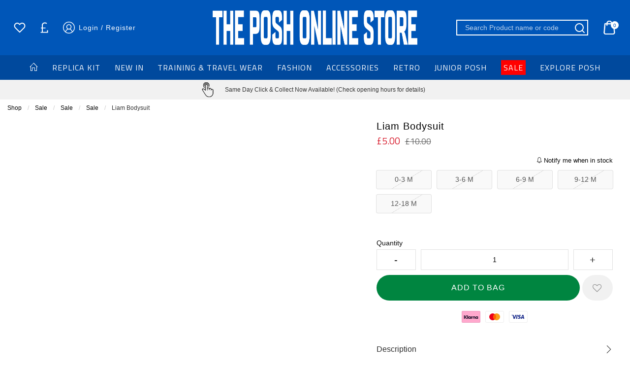

--- FILE ---
content_type: text/html; charset=UTF-8
request_url: https://www.theposhonlinestore.com/sale/sale/sale/1759_liam-bodysuit.html
body_size: 35964
content:
<!doctype html>
<html class="no-js" lang="en">

<head>
    <link rel="stylesheet" href="/inc/css/jquery-ui.min.css"/>

    <!-- easy zoom -->
    <link rel="stylesheet" type="text/css" href="/inc/css/easyzoom.css"/>

            <script>
        (function (w, d, s, l, i) {
            w[l] = w[l] || [];
            w[l].push({
                'gtm.start': new Date().getTime(),
                event: 'gtm.js'
            });
            var f = d.getElementsByTagName(s)[0],
                j = d.createElement(s),
                dl = l != 'dataLayer' ? '&l=' + l : '';
            j.async = true;
            j.src =
                '//www.googletagmanager.com/gtm.js?id=' + i + dl;
            f.parentNode.insertBefore(j, f);
        })(window, document, 'script', 'dataLayer', 'GTM-WD2M5H8');
    </script>
        <script>
        window.dataLayer = window.dataLayer || [];
    </script>
    
    
    <script>
        
        dataLayer.push({
            'PRODUCT_ID': '1700220',
            'PRODUCT_DESC': 'Liam Bodysuit',
            'PRODUCT_QTY': '1',
            'PRODUCT_VALUE': '5.00',
            'PRODUCT_RRP': '10.00',
            'PRODUCT_DEPARTMENT': 'SALE',
            'PRODUCT_SUBDEPARTMENT': 'sale',
            'PRODUCT_BRAND': '',
            'PRODUCT_PAGE_URL': 'https://www.theposhonlinestore.com/sale/sale/sale/1759_Liam-Bodysuit.html',
            'PRODUCT_IMAGE_URL': 'https://www.theposhonlinestore.com/siteimg/listings/2481.jpg',
        });

        /** Measuring Views of Product Details **/
        dataLayer.push({
            ecommerce: null
        });
        dataLayer.push({
            'ecommerce': {
                'detail': {
                    'actionField': {
                        'list': 'sale'
                    }, // 'detail' actions have an optional list property.
                    'products': [{
                        'name': 'Liam Bodysuit', // Name or ID is required.
                        'id': '2481',
                        'price': '5.00',
                        'brand': '',
                        'category': 'sale',
                        'variant': 'Multi'
                    }]
                }
            }
        });

        
        /* GA4 Add TO Cart */
        function addProductToCartGA4(prodGA4Obj = null) {
            dataLayer.push({ecommerce: null});
            dataLayer.push({
                event: "add_to_cart",
                ecommerce: prodGA4Obj
            });
        }
        /* GA4 Add TO Cart */

        function removeProductFromCartDataLayerAndGA4(event) {
            event.preventDefault();
            let _this = event.currentTarget;
            const path = _this.getAttribute('href')

            /* GA4 - Remove From Cart */
            let prodGA4Obj = {
                currency: "GBP",
                value: parseFloat($(_this).data('price')),
                items: [{
                    item_id: ($(_this).data('catalogue')).toString(),
                    item_name: $(_this).data('title'),
                    affiliation: "",
                    coupon: "",
                    currency: "GBP",
                    discount: $(_this).data('discount'),
                    index: $(_this).data('position'),
                    item_brand: "",
                    item_category: $(_this).data('maincategory'),
                    item_category2: $(_this).data('category'),
                    item_category3: "",
                    item_category4: "",
                    item_category5: "",
                    // item_list_id: "related_products",
                    // item_list_name: "Related Products",
                    item_variant: $(_this).data('colour'),
                    location_id: "",
                    price: parseFloat($(_this).data('price')),
                    quantity: parseInt($(_this).data('quantity'))
                }]
            };

            dataLayer.push({ecommerce: null});
            dataLayer.push({
                event: "remove_from_cart",
                ecommerce: prodGA4Obj
            });

                        /* GA4 - Remove From Cart */

            /* Enhanced Ecommerce - Remove From Cart */
                        let prodObj = [{
                id: $(_this).data('id'),
                name: $(_this).data('title'),
                price: $(_this).data('price'),
                category: $(_this).data('category'),
                variant: $(_this).data('colour'),
                brand: '',
                quantity: $(_this).data('quantity')
            }];
            dataLayer.push({
                ecommerce: null
            });
            dataLayer.push({
                'event': 'removeFromCart',
                ecommerce: {
                    'currencyCode': 'GBP',
                    'remove': {
                        products: prodObj
                    }
                },
                'eventCallback': function () {
                    document.location = path;
                }
            })
                        /* Enhanced Ecommerce - Remove From Cart */
        }

        
                /* Google Analytics */
        function addProductToCartDataLayer(prodObj = null) {
            dataLayer.push({
                ecommerce: null
            });
            const res = dataLayer.push({
                'event': 'addToCart',
                ecommerce: {
                    'currencyCode': 'GBP',
                    'add': {
                        products: prodObj
                    }
                }
            })
        }

        /* Checkout Step Enhanced Ecommerce */

        let checkoutProducts = [];
                /* Checkout Step Enhanced Ecommerce */

        /*Google Enhanced Ecommerce Purchase */
        function purchase(actionField = null, products = []) {
            if (actionField !== null && products.length > 0) {
                dataLayer.push({
                    ecommerce: null
                });
                dataLayer.push({
                    'event': 'purchase',
                    'ecommerce': {
                        'purchase': {
                            'actionField': actionField,
                            'products': products
                        }
                    }
                });
            }
        }

        /*Google Enhanced Ecommerce Purchase */
        /* Google Analytics */
        
        /* GA4 - Checkout Process */
        
        function purchaseGA4(purchasedProductsActionFieldGA4, purchasedProductsGA4 = []) {
            dataLayer.push({ecommerce: null});
            dataLayer.push({
                event: "purchaseGA4",// ga4 specific name to avoid clash with enhanced ecommerce purchase event
                ecommerce: {
                    ...purchasedProductsActionFieldGA4,
                    items: purchasedProductsGA4
                }
            });
        }

                window.addEventListener("load", () => {
                        if (typeof purchasedProducts !== 'undefined' && purchasedProducts.length > 0) {
                purchase(purchasedProductsActionField, purchasedProducts)
            }
            
            /* Cart Page - Proceed to Checkout */
            let jsProceedToCheckoutInputs = document.getElementsByClassName("js-proceed-to-checkout");

            if (jsProceedToCheckoutInputs.length > 0) {
                for (let el of jsProceedToCheckoutInputs) {
                    el.addEventListener('click', function () {
                        beginCheckout({
                            value: this.getAttribute("data-value"),
                            coupon: this.getAttribute("data-coupon"),
                            discount: this.getAttribute("data-discount")
                        });
                    });
                }
            }
            /* Cart Page - Proceed to Checkout */

            /* Postage Page - Proceed to Checkout */
            let jsGA4ProceedInputs = document.getElementsByClassName("js-ga4-proceed");

            if (jsGA4ProceedInputs.length > 0) {
                for (let el of jsGA4ProceedInputs) {
                    el.addEventListener('click', function () {
                        checkoutStepGA4({
                            value: document.getElementById("value").value,
                            coupon: document.getElementById("coupon").value,
                            discount: document.getElementById("discount").value
                        }, this.getAttribute("data-payment"));
                    });
                }
            }
            /* Postage Page - Proceed to Checkout */

            
            /* GA4 Product Detail */
            if (document.getElementById('discountprice_value')) {
                var discountprice_value = document.getElementById('discountprice_value').value;
                var nowprice_value = document.getElementById('nowprice_value').value;
            }

            dataLayer.push({ecommerce: null});
            dataLayer.push({
                event: "view_item",
                ecommerce: {
                    currency: 'GBP',
                    value: parseFloat('5.00'),
                    items: [{
                        item_id: "1700220",
                        item_name: "Liam Bodysuit",
                        affiliation: "",
                        coupon: "",
                        currency: 'GBP',
                        discount: parseFloat(discountprice_value),
                        index: 0,
                        item_brand: "",
                        item_category: "SALE",
                        item_category2: "sale",
                        item_category3: "",
                        item_category4: "",
                        item_category5: "",
                        // item_list_id: "related_products",
                        // item_list_name: "Related Products",
                        item_variant: "Multi",
                        location_id: "",
                        price: parseFloat(nowprice_value),
                        quantity: 1
                    }]
                }
            });

            /* GA4 Product Detail */
            /** Measuring Views of Product Details **/

            
            if (typeof purchasedProductsGA4 !== 'undefined' && purchasedProductsGA4.length > 0) {
                purchaseGA4(purchasedProductsActionFieldGA4, purchasedProductsGA4)
            }
        });
            </script>
    <meta charset="utf-8" />
<meta http-equiv="x-ua-compatible" content="ie=edge">
<meta name="viewport" content="width=device-width, initial-scale=1.0" />
<title>Liam Bodysuit</title>
    <meta name="keywords" content="Liam Bodysuit" />    <meta name="description" content="Liam Bodysuit" />    <link rel="canonical" href="https://www.theposhonlinestore.com/sale/sale/sale/1759_liam-bodysuit.html" />

<link rel="apple-touch-icon" sizes="180x180" href="https://www.theposhonlinestore.com/siteimg/favicons/apple-touch-icon.png?v=24052021">
<link rel="icon" type="image/png" sizes="32x32" href="https://www.theposhonlinestore.com/siteimg/favicons/favicon-32x32.png?v=24052021">
<link rel="icon" type="image/png" sizes="16x16" href="https://www.theposhonlinestore.com/siteimg/favicons/favicon-16x16.png?v=24052021">
<link rel="manifest" href="https://www.theposhonlinestore.com/siteimg/favicons/site.webmanifest?v=24052021" crossorigin="use-credentials">
<link rel="mask-icon" href="https://www.theposhonlinestore.com/siteimg/favicons/safari-pinned-tab.svg?v=24052021" color="#000000">
<link rel="shortcut icon" href="https://www.theposhonlinestore.com/siteimg/favicons/favicon.ico?v=24052021">
<meta name="msapplication-TileColor" content="#000000">
<meta name="msapplication-config" content="https://www.theposhonlinestore.com/siteimg/favicons/browserconfig.xml?v=24052021">
<meta name="theme-color" content="#ffffff">
<meta name="currency" content="GBP">
<script>
    //Enhanced Ecommerce Tracking Enabled or not
    var isGTMEnabled = 'GTM-WD2M5H8';
</script>

    <link rel="stylesheet" href="/inc/css/base-template.css?version=1763474457" />
    <link rel="stylesheet" href="/inc/resources/peter/css/rss.css?version=1750846333" />
    <link rel="stylesheet" href="/inc/resources/peter/css/webstyles.css?version=1676977620" />
    <link rel="stylesheet" href="/inc/resources/peter/css/webContent-decals.css?version=1762348113" />
<link rel="stylesheet" href="/inc/plugins/tippy/light.css" />
    <link rel="stylesheet" href="/inc/css/override.css?version=1762339575" />
<!--Google Recaptcha-->
<script> 
var js_conf_webopt_currency_code = 'GBP';
if (js_conf_webopt_currency_code === ""){
	js_conf_webopt_currency_code = 'GBP';	
}

var js_conf_webopt_currency_symbol = '£';
if (js_conf_webopt_currency_symbol === ""){
	js_conf_webopt_currency_symbol = '&pound;';	
}
</script><meta name="twitter:card" content="summary"> <meta name="twitter:title" content="Liam Bodysuit">
<meta name="twitter:description" content="&amp;lt;p&amp;gt;Liam Bodysuit&amp;lt;/p&amp;gt;">

<meta property="og:url" content="https://www.theposhonlinestore.com/sale/sale/sale/1759_liam-bodysuit.html" />
<meta property="og:type"  content="website" />
<meta property="og:title" content="Liam Bodysuit" />
<meta property="og:description" content="&lt;p&gt;Liam Bodysuit&lt;/p&gt;" />
    <!-- Facebook Pixel Code -->
    <script>
        !function (f, b, e, v, n, t, s) {
            if (f.fbq) return;
            n = f.fbq = function () {
                n.callMethod ?
                    n.callMethod.apply(n, arguments) : n.queue.push(arguments)
            };
            if (!f._fbq) f._fbq = n;
            n.push = n;
            n.loaded = !0;
            n.version = '2.0';
            n.queue = [];
            t = b.createElement(e);
            t.async = !0;
            t.src = v;
            s = b.getElementsByTagName(e)[0];
            s.parentNode.insertBefore(t, s)
        }(window,
            document, 'script', '//connect.facebook.net/en_US/fbevents.js');
        fbq('init', '1000229300020717');
        fbq('track', "PageView");
                fbq('track', 'ViewContent', {
            content_name: 'Liam Bodysuit',
            content_category: 'SALE > sale',
            content_ids: ['1700220'],
            content_type: 'product',
            value:5.00,
            currency: 'GBP'
        });

        fbq('track', 'AddToWishlist', {
            content_name: 'Liam Bodysuit',
            content_category: 'SALE > sale',
            content_ids: ['1700220'],
            value:5.00,
            currency: 'GBP'
        });

            </script>
    <noscript><img height="1" width="1" style="display:none"
                   src="https://www.facebook.com/tr?id=1000229300020717&ev=PageView&noscript=1"
        /></noscript>
    <!-- End Facebook Pixel Code -->
<script type='text/javascript' src='//static.queue-it.net/script/queueclient.min.js'></script>
<script type='text/javascript'>
   var myQueueClient = new queueClient('retailsportssystems', 'jss1');
</script>

<!-- Facebook Pixel Code -->
<script>
  !function(f,b,e,v,n,t,s)
  {if(f.fbq)return;n=f.fbq=function(){n.callMethod?
  n.callMethod.apply(n,arguments):n.queue.push(arguments)};
  if(!f._fbq)f._fbq=n;n.push=n;n.loaded=!0;n.version='2.0';
  n.queue=[];t=b.createElement(e);t.async=!0;
  t.src=v;s=b.getElementsByTagName(e)[0];
  s.parentNode.insertBefore(t,s)}(window, document,'script',
  'https://connect.facebook.net/en_US/fbevents.js');
  fbq('init', '683589159290820');
  fbq('track', 'PageView');
</script>
<noscript><img height="1" width="1" style="display:none"
  src="https://www.facebook.com/tr?id=683589159290820&ev=PageView&noscript=1"
/></noscript>
<!-- End Facebook Pixel Code -->

<script async src="https://cdn.salesfire.co.uk/code/d91a8a0c-db3b-49d2-9fa6-d0f59b6327b4.js"></script><link rel="stylesheet" href="/inc/frontend/main.9eacb1bfc9fa1e146c9a.css">
    </head>

<body>


    <script>
        window.dataLayer = window.dataLayer || [];
        
    </script>
            <noscript>
            <iframe src="//www.googletagmanager.com/ns.html?id=GTM-WD2M5H8"
                    height="0" width="0"
                    style="display:none;visibility:hidden"></iframe>
        </noscript>
        

<script type="application/ld+json">
{
"@context": "http://schema.org/",
"@type": "Product",
"productID":"1700220",
"name": "Liam Bodysuit",
 "url":"https://www.theposhonlinestore.com/sale/sale/sale/1759_liam-bodysuit.html",
"image": "https://www.theposhonlinestore.com/siteimg/listings/2481.jpg",
"description": "Liam Bodysuit",
"brand": {
"@type": "Thing",
"name": "peter"
},
"offers": {
"@type": "Offer",
"priceCurrency": "GBP",
"price": "5.00",
"priceValidUntil": "2027-12-02",
"itemCondition": "NewCondition",
"availability": "OutOfStock",
"seller": {
"@type": "Organization",
"name": "peter"
}
}
}
</script>
<div class="off-canvas-wrapper">
    <div class="off-canvas-wrapper-inner" data-off-canvas-wrapper>

        
<!-- off-canvas left menu -->
<div data-off-canvas data-transition="overlap"
     id="menu-left-open"
     class="off-canvas position-left"
     style="  background-color:##0A69B; ">

    <div class="title-bar grid-x align-middle ">

        <div class="cell title-bar__logo-container shrink">
                    <a href="https://www.theposhonlinestore.com" aria-label="Logo">
                            <img class="title-bar__logo" src="/siteimg/headers/responsive-21.png" alt="">
                    </a>
        
            </div>

        <div class="icon-cross icon-cross--sidemenu
            auto cell            text-right">
            <button class="icon-cross__container"
                    data-close="menu-left-open"
                    aria-label="Close" type="button">
                <span class="icon-cross__line icon-cross__line--1"></span>
                <span class="icon-cross__line icon-cross__line--2"></span>
            </button>
        </div>

                    <div class="responsive-search small-12 cell grid-x align-right">
                <div class="cell small-12 responsive-quicksearch">
                    <form method="GET" action="https://www.theposhonlinestore.com/search.php">
                        <div class="input-group marg-0">
                            <input id="responsiveSearch" type="text" name="criteria"
                                   placeholder="Search Product name or code"
                                   aria-label="Search Product name or code"
                                   class="responsive-search__input"/>
                            <div class="input-group-button">
                                <button type="submit" class="button criteria responsive-search__button"
                                        aria-label="Search Product name or code">
                                    <i class="responsive-menu__icon icon-magnifier" aria-hidden="true"></i>
                                </button>
                            </div>
                        </div>
                    </form>
                </div>
            </div>
        
    </div>

    
            <ul class="vertical menu responsive-menu" data-accordion-menu data-multi-open="false">
                            <!-- Menu -->
                                    <li class="responsive-topmenu" style="  ">
                        <a
                                href="https://www.theposhonlinestore.com/"
                                                            style=" color: ##0A69B;"
                        >
                            <span style="  ">Home</span>
                        </a>
                    </li>
                                                <!-- Menu -->
                                    <li class="has-submenu responsive-topmenu" style="  ">
                        <a href="" style=" color: ##0A69B;">
                            <span style="  ">Replica Kit</span>
                            <span class='responsive-menu__arrow-icon' aria-hidden='true'></span>
                        </a>
                                                    <ul class="left-submenu responsive-topmenu__submenu menu vertical nested">
                                                                    <li class="has-submenu                                        responsive-department ">
                                        <a href="https://www.theposhonlinestore.com/replicakit/shop-for/"                                             style="display: block;">
                                            <div class="grid-x align-middle responsive-department__wrapper">
                                                                                                <div class="auto cell responsive-menu__title responsive-menu__title--department">
                                                    SHOP FOR                                                                                                            <span class='responsive-menu__arrow-icon responsive-menu__arrow-icon--subtitle'
                                                              aria-hidden='true'></span>                                                </div>
                                            </div>
                                        </a>

                                                                                    <ul class="left-submenu responsive-department__submenu menu vertical nested">

                                                
                                                                                                    <li class="responsive-subdepartment">
                                                                                                                <a href="https://www.theposhonlinestore.com/replicakit/shop-for/mens/"  >
                                                            <div class="grid-x align-middle responsive-subdepartment__wrapper">
                                                                                                                                <div class="auto cell responsive-menu__title responsive-menu__title--subdepartment">
                                                                    Mens                                                                </div>
                                                            </div>
                                                        </a>
                                                    </li>
                                                                                                    <li class="responsive-subdepartment">
                                                                                                                <a href="https://www.theposhonlinestore.com/replicakit/shop-for/womens/"  >
                                                            <div class="grid-x align-middle responsive-subdepartment__wrapper">
                                                                                                                                <div class="auto cell responsive-menu__title responsive-menu__title--subdepartment">
                                                                    Womens                                                                </div>
                                                            </div>
                                                        </a>
                                                    </li>
                                                                                                    <li class="responsive-subdepartment">
                                                                                                                <a href="https://www.theposhonlinestore.com/replicakit/shop-for/junior/"  >
                                                            <div class="grid-x align-middle responsive-subdepartment__wrapper">
                                                                                                                                <div class="auto cell responsive-menu__title responsive-menu__title--subdepartment">
                                                                    Junior                                                                </div>
                                                            </div>
                                                        </a>
                                                    </li>
                                                                                                    <li class="responsive-subdepartment">
                                                                                                                <a href="https://www.theposhonlinestore.com/replicakit/shop-for/infant/"  >
                                                            <div class="grid-x align-middle responsive-subdepartment__wrapper">
                                                                                                                                <div class="auto cell responsive-menu__title responsive-menu__title--subdepartment">
                                                                    Infant                                                                </div>
                                                            </div>
                                                        </a>
                                                    </li>
                                                
                                            </ul>
                                                                            </li>

                                                                        <li class="has-submenu                                        responsive-department ">
                                        <a href="https://www.theposhonlinestore.com/replicakit/homekit/"                                             style="display: block;">
                                            <div class="grid-x align-middle responsive-department__wrapper">
                                                                                                <div class="auto cell responsive-menu__title responsive-menu__title--department">
                                                    HOME                                                                                                            <span class='responsive-menu__arrow-icon responsive-menu__arrow-icon--subtitle'
                                                              aria-hidden='true'></span>                                                </div>
                                            </div>
                                        </a>

                                                                                    <ul class="left-submenu responsive-department__submenu menu vertical nested">

                                                                                                    <li class="responsive-subdepartment">
                                                        <a href="https://www.theposhonlinestore.com/replicakit/homekit/" >
                                                            <div class="grid-x align-middle responsive-subdepartment__wrapper">
                                                                                                                                <div class="auto cell responsive-menu__title responsive-menu__title--subdepartment">
                                                                    View All                                                                </div>
                                                            </div>
                                                        </a>
                                                    </li>
                                                
                                                                                                    <li class="responsive-subdepartment">
                                                                                                                <a href="https://www.theposhonlinestore.com/replicakit/homekit/home-kit/"  >
                                                            <div class="grid-x align-middle responsive-subdepartment__wrapper">
                                                                                                                                <div class="auto cell responsive-menu__title responsive-menu__title--subdepartment">
                                                                    Home Kit                                                                 </div>
                                                            </div>
                                                        </a>
                                                    </li>
                                                
                                            </ul>
                                                                            </li>

                                                                        <li class="has-submenu                                        responsive-department ">
                                        <a href="https://www.theposhonlinestore.com/replicakit/awaykit/"                                             style="display: block;">
                                            <div class="grid-x align-middle responsive-department__wrapper">
                                                                                                <div class="auto cell responsive-menu__title responsive-menu__title--department">
                                                    AWAY                                                                                                            <span class='responsive-menu__arrow-icon responsive-menu__arrow-icon--subtitle'
                                                              aria-hidden='true'></span>                                                </div>
                                            </div>
                                        </a>

                                                                                    <ul class="left-submenu responsive-department__submenu menu vertical nested">

                                                                                                    <li class="responsive-subdepartment">
                                                        <a href="https://www.theposhonlinestore.com/replicakit/awaykit/" >
                                                            <div class="grid-x align-middle responsive-subdepartment__wrapper">
                                                                                                                                <div class="auto cell responsive-menu__title responsive-menu__title--subdepartment">
                                                                    View All                                                                </div>
                                                            </div>
                                                        </a>
                                                    </li>
                                                
                                                                                                    <li class="responsive-subdepartment">
                                                                                                                <a href="https://www.theposhonlinestore.com/replicakit/awaykit/away-kit/"  >
                                                            <div class="grid-x align-middle responsive-subdepartment__wrapper">
                                                                                                                                <div class="auto cell responsive-menu__title responsive-menu__title--subdepartment">
                                                                    Away Kit                                                                 </div>
                                                            </div>
                                                        </a>
                                                    </li>
                                                
                                            </ul>
                                                                            </li>

                                                                        <li class="has-submenu                                        responsive-department ">
                                        <a href="https://www.theposhonlinestore.com/replicakit/third/"                                             style="display: block;">
                                            <div class="grid-x align-middle responsive-department__wrapper">
                                                                                                <div class="auto cell responsive-menu__title responsive-menu__title--department">
                                                    THIRD                                                                                                            <span class='responsive-menu__arrow-icon responsive-menu__arrow-icon--subtitle'
                                                              aria-hidden='true'></span>                                                </div>
                                            </div>
                                        </a>

                                                                                    <ul class="left-submenu responsive-department__submenu menu vertical nested">

                                                                                                    <li class="responsive-subdepartment">
                                                        <a href="https://www.theposhonlinestore.com/replicakit/third/" >
                                                            <div class="grid-x align-middle responsive-subdepartment__wrapper">
                                                                                                                                <div class="auto cell responsive-menu__title responsive-menu__title--subdepartment">
                                                                    View All                                                                </div>
                                                            </div>
                                                        </a>
                                                    </li>
                                                
                                                                                                    <li class="responsive-subdepartment">
                                                                                                                <a href="https://www.theposhonlinestore.com/replicakit/third/third-kit/"  >
                                                            <div class="grid-x align-middle responsive-subdepartment__wrapper">
                                                                                                                                <div class="auto cell responsive-menu__title responsive-menu__title--subdepartment">
                                                                    Third Kit                                                                </div>
                                                            </div>
                                                        </a>
                                                    </li>
                                                
                                            </ul>
                                                                            </li>

                                                                        <li class="has-submenu                                        responsive-department ">
                                        <a href="https://www.theposhonlinestore.com/replicakit/goalkeeper/"                                             style="display: block;">
                                            <div class="grid-x align-middle responsive-department__wrapper">
                                                                                                <div class="auto cell responsive-menu__title responsive-menu__title--department">
                                                    GOALKEEPER                                                                                                            <span class='responsive-menu__arrow-icon responsive-menu__arrow-icon--subtitle'
                                                              aria-hidden='true'></span>                                                </div>
                                            </div>
                                        </a>

                                                                                    <ul class="left-submenu responsive-department__submenu menu vertical nested">

                                                                                                    <li class="responsive-subdepartment">
                                                        <a href="https://www.theposhonlinestore.com/replicakit/goalkeeper/" >
                                                            <div class="grid-x align-middle responsive-subdepartment__wrapper">
                                                                                                                                <div class="auto cell responsive-menu__title responsive-menu__title--subdepartment">
                                                                    View All                                                                </div>
                                                            </div>
                                                        </a>
                                                    </li>
                                                
                                                                                                    <li class="responsive-subdepartment">
                                                                                                                <a href="https://www.theposhonlinestore.com/replicakit/goalkeeper/goalkeeper-kit/"  >
                                                            <div class="grid-x align-middle responsive-subdepartment__wrapper">
                                                                                                                                <div class="auto cell responsive-menu__title responsive-menu__title--subdepartment">
                                                                    Goalkeeper Kit                                                                 </div>
                                                            </div>
                                                        </a>
                                                    </li>
                                                
                                            </ul>
                                                                            </li>

                                                                </ul>
                        

                    </li>
                                                <!-- Menu -->
                                    <li class="responsive-topmenu" style="  ">
                        <a
                                href="/new/new/"
                                                            style=" color: ##0A69B;"
                        >
                            <span style="  ">NEW IN</span>
                        </a>
                    </li>
                                                <!-- Menu -->
                                    <li class="has-submenu responsive-topmenu" style="  ">
                        <a href="" style=" color: ##0A69B;">
                            <span style="  ">Training & Travel Wear</span>
                            <span class='responsive-menu__arrow-icon' aria-hidden='true'></span>
                        </a>
                                                    <ul class="left-submenu responsive-topmenu__submenu menu vertical nested">
                                                                    <li class="has-submenu                                        responsive-department ">
                                        <a href="https://www.theposhonlinestore.com/puma/trainingtravelwear/"                                             style="display: block;">
                                            <div class="grid-x align-middle responsive-department__wrapper">
                                                                                                <div class="auto cell responsive-menu__title responsive-menu__title--department">
                                                    All Training & Travel Wear                                                                                                            <span class='responsive-menu__arrow-icon responsive-menu__arrow-icon--subtitle'
                                                              aria-hidden='true'></span>                                                </div>
                                            </div>
                                        </a>

                                                                                    <ul class="left-submenu responsive-department__submenu menu vertical nested">

                                                                                                    <li class="responsive-subdepartment">
                                                        <a href="https://www.theposhonlinestore.com/puma/trainingtravelwear/" >
                                                            <div class="grid-x align-middle responsive-subdepartment__wrapper">
                                                                                                                                <div class="auto cell responsive-menu__title responsive-menu__title--subdepartment">
                                                                    View All                                                                </div>
                                                            </div>
                                                        </a>
                                                    </li>
                                                
                                                                                                    <li class="responsive-subdepartment">
                                                                                                                <a href="https://www.theposhonlinestore.com/puma/trainingtravelwear/adult/"  >
                                                            <div class="grid-x align-middle responsive-subdepartment__wrapper">
                                                                                                                                <div class="auto cell responsive-menu__title responsive-menu__title--subdepartment">
                                                                    Adult                                                                </div>
                                                            </div>
                                                        </a>
                                                    </li>
                                                                                                    <li class="responsive-subdepartment">
                                                                                                                <a href="https://www.theposhonlinestore.com/puma/trainingtravelwear/junior/"  >
                                                            <div class="grid-x align-middle responsive-subdepartment__wrapper">
                                                                                                                                <div class="auto cell responsive-menu__title responsive-menu__title--subdepartment">
                                                                    Junior                                                                </div>
                                                            </div>
                                                        </a>
                                                    </li>
                                                
                                            </ul>
                                                                            </li>

                                                                        <li class="has-submenu                                        responsive-department ">
                                        <a href="https://www.theposhonlinestore.com/puma/trainingwear/"                                             style="display: block;">
                                            <div class="grid-x align-middle responsive-department__wrapper">
                                                                                                <div class="auto cell responsive-menu__title responsive-menu__title--department">
                                                    Training Wear                                                                                                            <span class='responsive-menu__arrow-icon responsive-menu__arrow-icon--subtitle'
                                                              aria-hidden='true'></span>                                                </div>
                                            </div>
                                        </a>

                                                                                    <ul class="left-submenu responsive-department__submenu menu vertical nested">

                                                                                                    <li class="responsive-subdepartment">
                                                        <a href="https://www.theposhonlinestore.com/puma/trainingwear/" >
                                                            <div class="grid-x align-middle responsive-subdepartment__wrapper">
                                                                                                                                <div class="auto cell responsive-menu__title responsive-menu__title--subdepartment">
                                                                    View All                                                                </div>
                                                            </div>
                                                        </a>
                                                    </li>
                                                
                                                                                                    <li class="responsive-subdepartment">
                                                                                                                <a href="https://www.theposhonlinestore.com/puma/trainingwear/adult/"  >
                                                            <div class="grid-x align-middle responsive-subdepartment__wrapper">
                                                                                                                                <div class="auto cell responsive-menu__title responsive-menu__title--subdepartment">
                                                                    Adult                                                                </div>
                                                            </div>
                                                        </a>
                                                    </li>
                                                                                                    <li class="responsive-subdepartment">
                                                                                                                <a href="https://www.theposhonlinestore.com/puma/trainingwear/junior/"  >
                                                            <div class="grid-x align-middle responsive-subdepartment__wrapper">
                                                                                                                                <div class="auto cell responsive-menu__title responsive-menu__title--subdepartment">
                                                                    Junior                                                                </div>
                                                            </div>
                                                        </a>
                                                    </li>
                                                
                                            </ul>
                                                                            </li>

                                                                        <li class="has-submenu                                        responsive-department ">
                                        <a href="https://www.theposhonlinestore.com/puma/travelwear/"                                             style="display: block;">
                                            <div class="grid-x align-middle responsive-department__wrapper">
                                                                                                <div class="auto cell responsive-menu__title responsive-menu__title--department">
                                                    Travel Wear                                                                                                            <span class='responsive-menu__arrow-icon responsive-menu__arrow-icon--subtitle'
                                                              aria-hidden='true'></span>                                                </div>
                                            </div>
                                        </a>

                                                                                    <ul class="left-submenu responsive-department__submenu menu vertical nested">

                                                                                                    <li class="responsive-subdepartment">
                                                        <a href="https://www.theposhonlinestore.com/puma/travelwear/" >
                                                            <div class="grid-x align-middle responsive-subdepartment__wrapper">
                                                                                                                                <div class="auto cell responsive-menu__title responsive-menu__title--subdepartment">
                                                                    View All                                                                </div>
                                                            </div>
                                                        </a>
                                                    </li>
                                                
                                                                                                    <li class="responsive-subdepartment">
                                                                                                                <a href="https://www.theposhonlinestore.com/puma/travelwear/adult/"  >
                                                            <div class="grid-x align-middle responsive-subdepartment__wrapper">
                                                                                                                                <div class="auto cell responsive-menu__title responsive-menu__title--subdepartment">
                                                                    Adult                                                                </div>
                                                            </div>
                                                        </a>
                                                    </li>
                                                                                                    <li class="responsive-subdepartment">
                                                                                                                <a href="https://www.theposhonlinestore.com/puma/travelwear/junior/"  >
                                                            <div class="grid-x align-middle responsive-subdepartment__wrapper">
                                                                                                                                <div class="auto cell responsive-menu__title responsive-menu__title--subdepartment">
                                                                    Junior                                                                </div>
                                                            </div>
                                                        </a>
                                                    </li>
                                                
                                            </ul>
                                                                            </li>

                                                                </ul>
                        

                    </li>
                                                <!-- Menu -->
                                    <li class="has-submenu responsive-topmenu" style="  ">
                        <a href="" style=" color: ##0A69B;">
                            <span style="  ">Fashion</span>
                            <span class='responsive-menu__arrow-icon' aria-hidden='true'></span>
                        </a>
                                                    <ul class="left-submenu responsive-topmenu__submenu menu vertical nested">
                                                                    <li class="has-submenu                                        responsive-department ">
                                        <a href="https://www.theposhonlinestore.com/fashion/shop-for-fashion/"                                             style="display: block;">
                                            <div class="grid-x align-middle responsive-department__wrapper">
                                                                                                <div class="auto cell responsive-menu__title responsive-menu__title--department">
                                                    SHOP FOR                                                                                                             <span class='responsive-menu__arrow-icon responsive-menu__arrow-icon--subtitle'
                                                              aria-hidden='true'></span>                                                </div>
                                            </div>
                                        </a>

                                                                                    <ul class="left-submenu responsive-department__submenu menu vertical nested">

                                                                                                    <li class="responsive-subdepartment">
                                                        <a href="https://www.theposhonlinestore.com/fashion/shop-for-fashion/" >
                                                            <div class="grid-x align-middle responsive-subdepartment__wrapper">
                                                                                                                                <div class="auto cell responsive-menu__title responsive-menu__title--subdepartment">
                                                                    View All                                                                </div>
                                                            </div>
                                                        </a>
                                                    </li>
                                                
                                                                                                    <li class="responsive-subdepartment">
                                                                                                                <a href="https://www.theposhonlinestore.com/fashion/shop-for-fashion/mens/"  >
                                                            <div class="grid-x align-middle responsive-subdepartment__wrapper">
                                                                                                                                <div class="auto cell responsive-menu__title responsive-menu__title--subdepartment">
                                                                    Mens                                                                </div>
                                                            </div>
                                                        </a>
                                                    </li>
                                                                                                    <li class="responsive-subdepartment">
                                                                                                                <a href="https://www.theposhonlinestore.com/fashion/shop-for-fashion/womens/"  >
                                                            <div class="grid-x align-middle responsive-subdepartment__wrapper">
                                                                                                                                <div class="auto cell responsive-menu__title responsive-menu__title--subdepartment">
                                                                    Womens                                                                </div>
                                                            </div>
                                                        </a>
                                                    </li>
                                                                                                    <li class="responsive-subdepartment">
                                                                                                                <a href="https://www.theposhonlinestore.com/fashion/shop-for-fashion/junior/"  >
                                                            <div class="grid-x align-middle responsive-subdepartment__wrapper">
                                                                                                                                <div class="auto cell responsive-menu__title responsive-menu__title--subdepartment">
                                                                    Junior                                                                </div>
                                                            </div>
                                                        </a>
                                                    </li>
                                                                                                    <li class="responsive-subdepartment">
                                                                                                                <a href="https://www.theposhonlinestore.com/fashion/shop-for-fashion/infant/"  >
                                                            <div class="grid-x align-middle responsive-subdepartment__wrapper">
                                                                                                                                <div class="auto cell responsive-menu__title responsive-menu__title--subdepartment">
                                                                    Infant                                                                </div>
                                                            </div>
                                                        </a>
                                                    </li>
                                                                                                    <li class="responsive-subdepartment">
                                                                                                                <a href="https://www.theposhonlinestore.com/fashion/shop-for-fashion/view-all/"  >
                                                            <div class="grid-x align-middle responsive-subdepartment__wrapper">
                                                                                                                                <div class="auto cell responsive-menu__title responsive-menu__title--subdepartment">
                                                                    View All                                                                </div>
                                                            </div>
                                                        </a>
                                                    </li>
                                                
                                            </ul>
                                                                            </li>

                                                                        <li class="has-submenu                                        responsive-department ">
                                        <a href="https://www.theposhonlinestore.com/fashion/products/"                                             style="display: block;">
                                            <div class="grid-x align-middle responsive-department__wrapper">
                                                                                                <div class="auto cell responsive-menu__title responsive-menu__title--department">
                                                    SHOP BY PRODUCT                                                                                                            <span class='responsive-menu__arrow-icon responsive-menu__arrow-icon--subtitle'
                                                              aria-hidden='true'></span>                                                </div>
                                            </div>
                                        </a>

                                                                                    <ul class="left-submenu responsive-department__submenu menu vertical nested">

                                                                                                    <li class="responsive-subdepartment">
                                                        <a href="https://www.theposhonlinestore.com/fashion/products/" >
                                                            <div class="grid-x align-middle responsive-subdepartment__wrapper">
                                                                                                                                <div class="auto cell responsive-menu__title responsive-menu__title--subdepartment">
                                                                    View All                                                                </div>
                                                            </div>
                                                        </a>
                                                    </li>
                                                
                                                                                                    <li class="responsive-subdepartment">
                                                                                                                <a href="https://www.theposhonlinestore.com/fashion/products/tshirts-polos/"  >
                                                            <div class="grid-x align-middle responsive-subdepartment__wrapper">
                                                                                                                                <div class="auto cell responsive-menu__title responsive-menu__title--subdepartment">
                                                                    T-Shirts & Polos                                                                </div>
                                                            </div>
                                                        </a>
                                                    </li>
                                                                                                    <li class="responsive-subdepartment">
                                                                                                                <a href="https://www.theposhonlinestore.com/fashion/products/hoodies-jumpers/"  >
                                                            <div class="grid-x align-middle responsive-subdepartment__wrapper">
                                                                                                                                <div class="auto cell responsive-menu__title responsive-menu__title--subdepartment">
                                                                    Hoodies & Jumpers                                                                 </div>
                                                            </div>
                                                        </a>
                                                    </li>
                                                                                                    <li class="responsive-subdepartment">
                                                                                                                <a href="https://www.theposhonlinestore.com/fashion/products/shorts-joggers/"  >
                                                            <div class="grid-x align-middle responsive-subdepartment__wrapper">
                                                                                                                                <div class="auto cell responsive-menu__title responsive-menu__title--subdepartment">
                                                                    Shorts & Joggers                                                                </div>
                                                            </div>
                                                        </a>
                                                    </li>
                                                                                                    <li class="responsive-subdepartment">
                                                                                                                <a href="https://www.theposhonlinestore.com/fashion/products/socks-underwear/"  >
                                                            <div class="grid-x align-middle responsive-subdepartment__wrapper">
                                                                                                                                <div class="auto cell responsive-menu__title responsive-menu__title--subdepartment">
                                                                    Socks & Underwear                                                                </div>
                                                            </div>
                                                        </a>
                                                    </li>
                                                                                                    <li class="responsive-subdepartment">
                                                                                                                <a href="https://www.theposhonlinestore.com/fashion/products/jackets-coats/"  >
                                                            <div class="grid-x align-middle responsive-subdepartment__wrapper">
                                                                                                                                <div class="auto cell responsive-menu__title responsive-menu__title--subdepartment">
                                                                    Jackets & Coats                                                                </div>
                                                            </div>
                                                        </a>
                                                    </li>
                                                                                                    <li class="responsive-subdepartment">
                                                                                                                <a href="https://www.theposhonlinestore.com/fashion/products/nightwear/"  >
                                                            <div class="grid-x align-middle responsive-subdepartment__wrapper">
                                                                                                                                <div class="auto cell responsive-menu__title responsive-menu__title--subdepartment">
                                                                    Nightwear                                                                </div>
                                                            </div>
                                                        </a>
                                                    </li>
                                                
                                            </ul>
                                                                            </li>

                                                                        <li class="has-submenu                                        responsive-department ">
                                        <a href="https://www.theposhonlinestore.com/fashion/collections/"                                             style="display: block;">
                                            <div class="grid-x align-middle responsive-department__wrapper">
                                                                                                <div class="auto cell responsive-menu__title responsive-menu__title--department">
                                                    SHOP BY COLLECTION                                                                                                            <span class='responsive-menu__arrow-icon responsive-menu__arrow-icon--subtitle'
                                                              aria-hidden='true'></span>                                                </div>
                                            </div>
                                        </a>

                                                                                    <ul class="left-submenu responsive-department__submenu menu vertical nested">

                                                                                                    <li class="responsive-subdepartment">
                                                        <a href="https://www.theposhonlinestore.com/fashion/collections/" >
                                                            <div class="grid-x align-middle responsive-subdepartment__wrapper">
                                                                                                                                <div class="auto cell responsive-menu__title responsive-menu__title--subdepartment">
                                                                    View All                                                                </div>
                                                            </div>
                                                        </a>
                                                    </li>
                                                
                                                                                                    <li class="responsive-subdepartment">
                                                                                                                <a href="https://www.theposhonlinestore.com/fashion/collections/retro/"  >
                                                            <div class="grid-x align-middle responsive-subdepartment__wrapper">
                                                                                                                                <div class="auto cell responsive-menu__title responsive-menu__title--subdepartment">
                                                                    Retro                                                                </div>
                                                            </div>
                                                        </a>
                                                    </li>
                                                                                                    <li class="responsive-subdepartment">
                                                                                                                <a href="https://www.theposhonlinestore.com/fashion/collections/pizza-range/"  >
                                                            <div class="grid-x align-middle responsive-subdepartment__wrapper">
                                                                                                                                <div class="auto cell responsive-menu__title responsive-menu__title--subdepartment">
                                                                    Pizza Range                                                                </div>
                                                            </div>
                                                        </a>
                                                    </li>
                                                                                                    <li class="responsive-subdepartment">
                                                                                                                <a href="https://www.theposhonlinestore.com/fashion/collections/posh-essentials/"  >
                                                            <div class="grid-x align-middle responsive-subdepartment__wrapper">
                                                                                                                                <div class="auto cell responsive-menu__title responsive-menu__title--subdepartment">
                                                                    Posh Essentials                                                                 </div>
                                                            </div>
                                                        </a>
                                                    </li>
                                                                                                    <li class="responsive-subdepartment">
                                                                                                                <a href="https://www.theposhonlinestore.com/fashion/collections/posh-golf/"  >
                                                            <div class="grid-x align-middle responsive-subdepartment__wrapper">
                                                                                                                                <div class="auto cell responsive-menu__title responsive-menu__title--subdepartment">
                                                                    Posh Golf                                                                </div>
                                                            </div>
                                                        </a>
                                                    </li>
                                                                                                    <li class="responsive-subdepartment">
                                                                                                                <a href="https://www.theposhonlinestore.com/fashion/collections/midnight-range/"  >
                                                            <div class="grid-x align-middle responsive-subdepartment__wrapper">
                                                                                                                                <div class="auto cell responsive-menu__title responsive-menu__title--subdepartment">
                                                                    Midnight Range                                                                </div>
                                                            </div>
                                                        </a>
                                                    </li>
                                                                                                    <li class="responsive-subdepartment">
                                                                                                                <a href="https://www.theposhonlinestore.com/fashion/collections/1934-collection/"  >
                                                            <div class="grid-x align-middle responsive-subdepartment__wrapper">
                                                                                                                                <div class="auto cell responsive-menu__title responsive-menu__title--subdepartment">
                                                                    1934 Collection                                                                </div>
                                                            </div>
                                                        </a>
                                                    </li>
                                                                                                    <li class="responsive-subdepartment">
                                                                                                                <a href="https://www.theposhonlinestore.com/fashion/collections/evolve-collection/"  >
                                                            <div class="grid-x align-middle responsive-subdepartment__wrapper">
                                                                                                                                <div class="auto cell responsive-menu__title responsive-menu__title--subdepartment">
                                                                    Evolve Collection                                                                </div>
                                                            </div>
                                                        </a>
                                                    </li>
                                                                                                    <li class="responsive-subdepartment">
                                                                                                                <a href="https://www.theposhonlinestore.com/fashion/collections/winterrange/"  >
                                                            <div class="grid-x align-middle responsive-subdepartment__wrapper">
                                                                                                                                <div class="auto cell responsive-menu__title responsive-menu__title--subdepartment">
                                                                    Winter Range                                                                </div>
                                                            </div>
                                                        </a>
                                                    </li>
                                                                                                    <li class="responsive-subdepartment">
                                                                                                                <a href="https://www.theposhonlinestore.com/fashion/collections/blackoutrange/"  >
                                                            <div class="grid-x align-middle responsive-subdepartment__wrapper">
                                                                                                                                <div class="auto cell responsive-menu__title responsive-menu__title--subdepartment">
                                                                    Blackout Range                                                                </div>
                                                            </div>
                                                        </a>
                                                    </li>
                                                                                                    <li class="responsive-subdepartment">
                                                                                                                <a href="https://www.theposhonlinestore.com/fashion/collections/onlineexclusives/"  >
                                                            <div class="grid-x align-middle responsive-subdepartment__wrapper">
                                                                                                                                <div class="auto cell responsive-menu__title responsive-menu__title--subdepartment">
                                                                    Online Exclusives                                                                </div>
                                                            </div>
                                                        </a>
                                                    </li>
                                                                                                    <li class="responsive-subdepartment">
                                                                                                                <a href="https://www.theposhonlinestore.com/fashion/collections/christmasrange/"  >
                                                            <div class="grid-x align-middle responsive-subdepartment__wrapper">
                                                                                                                                <div class="auto cell responsive-menu__title responsive-menu__title--subdepartment">
                                                                    Christmas Range                                                                </div>
                                                            </div>
                                                        </a>
                                                    </li>
                                                
                                            </ul>
                                                                            </li>

                                                                        <li class="has-submenu                                        responsive-department ">
                                        <a href="https://www.theposhonlinestore.com/fashion/winterrange/"                                             style="display: block;">
                                            <div class="grid-x align-middle responsive-department__wrapper">
                                                                                                <div class="auto cell responsive-menu__title responsive-menu__title--department">
                                                    Winter Range                                                                                                            <span class='responsive-menu__arrow-icon responsive-menu__arrow-icon--subtitle'
                                                              aria-hidden='true'></span>                                                </div>
                                            </div>
                                        </a>

                                                                                    <ul class="left-submenu responsive-department__submenu menu vertical nested">

                                                                                                    <li class="responsive-subdepartment">
                                                        <a href="https://www.theposhonlinestore.com/fashion/winterrange/" >
                                                            <div class="grid-x align-middle responsive-subdepartment__wrapper">
                                                                                                                                <div class="auto cell responsive-menu__title responsive-menu__title--subdepartment">
                                                                    View All                                                                </div>
                                                            </div>
                                                        </a>
                                                    </li>
                                                
                                                                                                    <li class="responsive-subdepartment">
                                                                                                                <a href="https://www.theposhonlinestore.com/fashion/winterrange/winterrange/"  >
                                                            <div class="grid-x align-middle responsive-subdepartment__wrapper">
                                                                                                                                <div class="auto cell responsive-menu__title responsive-menu__title--subdepartment">
                                                                    Winter Range                                                                </div>
                                                            </div>
                                                        </a>
                                                    </li>
                                                
                                            </ul>
                                                                            </li>

                                                                        <li class="has-submenu                                        responsive-department ">
                                        <a href="https://www.theposhonlinestore.com/fashion/christmasrange/"                                             style="display: block;">
                                            <div class="grid-x align-middle responsive-department__wrapper">
                                                                                                <div class="auto cell responsive-menu__title responsive-menu__title--department">
                                                    Christmas Range                                                                                                            <span class='responsive-menu__arrow-icon responsive-menu__arrow-icon--subtitle'
                                                              aria-hidden='true'></span>                                                </div>
                                            </div>
                                        </a>

                                                                                    <ul class="left-submenu responsive-department__submenu menu vertical nested">

                                                                                                    <li class="responsive-subdepartment">
                                                        <a href="https://www.theposhonlinestore.com/fashion/christmasrange/" >
                                                            <div class="grid-x align-middle responsive-subdepartment__wrapper">
                                                                                                                                <div class="auto cell responsive-menu__title responsive-menu__title--subdepartment">
                                                                    View All                                                                </div>
                                                            </div>
                                                        </a>
                                                    </li>
                                                
                                                                                                    <li class="responsive-subdepartment">
                                                                                                                <a href="https://www.theposhonlinestore.com/fashion/christmasrange/christmasrange/"  >
                                                            <div class="grid-x align-middle responsive-subdepartment__wrapper">
                                                                                                                                <div class="auto cell responsive-menu__title responsive-menu__title--subdepartment">
                                                                    Christmas Range                                                                </div>
                                                            </div>
                                                        </a>
                                                    </li>
                                                
                                            </ul>
                                                                            </li>

                                                                </ul>
                        

                    </li>
                                                <!-- Menu -->
                                    <li class="has-submenu responsive-topmenu" style="  ">
                        <a href="" style=" color: ##0A69B;">
                            <span style="  ">Accessories</span>
                            <span class='responsive-menu__arrow-icon' aria-hidden='true'></span>
                        </a>
                                                    <ul class="left-submenu responsive-topmenu__submenu menu vertical nested">
                                                                    <li class="has-submenu                                        responsive-department ">
                                        <a href="https://www.theposhonlinestore.com/accessories/giftshomewaresouv/"                                             style="display: block;">
                                            <div class="grid-x align-middle responsive-department__wrapper">
                                                                                                <div class="auto cell responsive-menu__title responsive-menu__title--department">
                                                    SOUVENIRS                                                                                                            <span class='responsive-menu__arrow-icon responsive-menu__arrow-icon--subtitle'
                                                              aria-hidden='true'></span>                                                </div>
                                            </div>
                                        </a>

                                                                                    <ul class="left-submenu responsive-department__submenu menu vertical nested">

                                                                                                    <li class="responsive-subdepartment">
                                                        <a href="https://www.theposhonlinestore.com/accessories/giftshomewaresouv/" >
                                                            <div class="grid-x align-middle responsive-subdepartment__wrapper">
                                                                                                                                <div class="auto cell responsive-menu__title responsive-menu__title--subdepartment">
                                                                    View All                                                                </div>
                                                            </div>
                                                        </a>
                                                    </li>
                                                
                                                                                                    <li class="responsive-subdepartment">
                                                                                                                <a href="https://www.theposhonlinestore.com/accessories/giftshomewaresouv/badgeskeyringsmagnet/"  >
                                                            <div class="grid-x align-middle responsive-subdepartment__wrapper">
                                                                                                                                <div class="auto cell responsive-menu__title responsive-menu__title--subdepartment">
                                                                    Badges, Keyrings & Magnets                                                                </div>
                                                            </div>
                                                        </a>
                                                    </li>
                                                                                                    <li class="responsive-subdepartment">
                                                                                                                <a href="https://www.theposhonlinestore.com/accessories/giftshomewaresouv/stationery/"  >
                                                            <div class="grid-x align-middle responsive-subdepartment__wrapper">
                                                                                                                                <div class="auto cell responsive-menu__title responsive-menu__title--subdepartment">
                                                                    Stationery                                                                </div>
                                                            </div>
                                                        </a>
                                                    </li>
                                                                                                    <li class="responsive-subdepartment">
                                                                                                                <a href="https://www.theposhonlinestore.com/accessories/giftshomewaresouv/flagspennants/"  >
                                                            <div class="grid-x align-middle responsive-subdepartment__wrapper">
                                                                                                                                <div class="auto cell responsive-menu__title responsive-menu__title--subdepartment">
                                                                    Flags & Pennants                                                                </div>
                                                            </div>
                                                        </a>
                                                    </li>
                                                                                                    <li class="responsive-subdepartment">
                                                                                                                <a href="https://www.theposhonlinestore.com/accessories/giftshomewaresouv/toysgames/"  >
                                                            <div class="grid-x align-middle responsive-subdepartment__wrapper">
                                                                                                                                <div class="auto cell responsive-menu__title responsive-menu__title--subdepartment">
                                                                    Toys & Games                                                                </div>
                                                            </div>
                                                        </a>
                                                    </li>
                                                                                                    <li class="responsive-subdepartment">
                                                                                                                <a href="https://www.theposhonlinestore.com/accessories/giftshomewaresouv/cards-decorations/"  >
                                                            <div class="grid-x align-middle responsive-subdepartment__wrapper">
                                                                                                                                <div class="auto cell responsive-menu__title responsive-menu__title--subdepartment">
                                                                    Cards & Decorations                                                                </div>
                                                            </div>
                                                        </a>
                                                    </li>
                                                                                                    <li class="responsive-subdepartment">
                                                                                                                <a href="https://www.theposhonlinestore.com/accessories/giftshomewaresouv/petaccessories/"  >
                                                            <div class="grid-x align-middle responsive-subdepartment__wrapper">
                                                                                                                                <div class="auto cell responsive-menu__title responsive-menu__title--subdepartment">
                                                                    Pet Accessories                                                                 </div>
                                                            </div>
                                                        </a>
                                                    </li>
                                                                                                    <li class="responsive-subdepartment">
                                                                                                                <a href="https://www.theposhonlinestore.com/accessories/giftshomewaresouv/gift-cards-accs/"  >
                                                            <div class="grid-x align-middle responsive-subdepartment__wrapper">
                                                                                                                                <div class="auto cell responsive-menu__title responsive-menu__title--subdepartment">
                                                                    Gift Cards & Accessories                                                                </div>
                                                            </div>
                                                        </a>
                                                    </li>
                                                                                                    <li class="responsive-subdepartment">
                                                                                                                <a href="https://www.theposhonlinestore.com/accessories/giftshomewaresouv/programmes/"  >
                                                            <div class="grid-x align-middle responsive-subdepartment__wrapper">
                                                                                                                                <div class="auto cell responsive-menu__title responsive-menu__title--subdepartment">
                                                                    Programmes                                                                 </div>
                                                            </div>
                                                        </a>
                                                    </li>
                                                                                                    <li class="responsive-subdepartment">
                                                                                                                <a href="https://www.theposhonlinestore.com/giftshomeware/giftshomewaresouv/"  >
                                                            <div class="grid-x align-middle responsive-subdepartment__wrapper">
                                                                                                                                <div class="auto cell responsive-menu__title responsive-menu__title--subdepartment">
                                                                    View All                                                                </div>
                                                            </div>
                                                        </a>
                                                    </li>
                                                
                                            </ul>
                                                                            </li>

                                                                        <li class="has-submenu                                        responsive-department ">
                                        <a href="https://www.theposhonlinestore.com/accessories/homeware/"                                             style="display: block;">
                                            <div class="grid-x align-middle responsive-department__wrapper">
                                                                                                <div class="auto cell responsive-menu__title responsive-menu__title--department">
                                                    HOMEWARE                                                                                                            <span class='responsive-menu__arrow-icon responsive-menu__arrow-icon--subtitle'
                                                              aria-hidden='true'></span>                                                </div>
                                            </div>
                                        </a>

                                                                                    <ul class="left-submenu responsive-department__submenu menu vertical nested">

                                                                                                    <li class="responsive-subdepartment">
                                                        <a href="https://www.theposhonlinestore.com/accessories/homeware/" >
                                                            <div class="grid-x align-middle responsive-subdepartment__wrapper">
                                                                                                                                <div class="auto cell responsive-menu__title responsive-menu__title--subdepartment">
                                                                    View All                                                                </div>
                                                            </div>
                                                        </a>
                                                    </li>
                                                
                                                                                                    <li class="responsive-subdepartment">
                                                                                                                <a href="https://www.theposhonlinestore.com/accessories/homeware/towels-bathroom/"  >
                                                            <div class="grid-x align-middle responsive-subdepartment__wrapper">
                                                                                                                                <div class="auto cell responsive-menu__title responsive-menu__title--subdepartment">
                                                                    Towels & Bathroom                                                                </div>
                                                            </div>
                                                        </a>
                                                    </li>
                                                                                                    <li class="responsive-subdepartment">
                                                                                                                <a href="https://www.theposhonlinestore.com/accessories/homeware/kitchen/"  >
                                                            <div class="grid-x align-middle responsive-subdepartment__wrapper">
                                                                                                                                <div class="auto cell responsive-menu__title responsive-menu__title--subdepartment">
                                                                    Kitchen                                                                </div>
                                                            </div>
                                                        </a>
                                                    </li>
                                                                                                    <li class="responsive-subdepartment">
                                                                                                                <a href="https://www.theposhonlinestore.com/accessories/homeware/bedroom/"  >
                                                            <div class="grid-x align-middle responsive-subdepartment__wrapper">
                                                                                                                                <div class="auto cell responsive-menu__title responsive-menu__title--subdepartment">
                                                                    Bedroom                                                                </div>
                                                            </div>
                                                        </a>
                                                    </li>
                                                                                                    <li class="responsive-subdepartment">
                                                                                                                <a href="https://www.theposhonlinestore.com/accessories/homeware/sustainablehomeware/"  >
                                                            <div class="grid-x align-middle responsive-subdepartment__wrapper">
                                                                                                                                <div class="auto cell responsive-menu__title responsive-menu__title--subdepartment">
                                                                    Sustainable Homeware                                                                </div>
                                                            </div>
                                                        </a>
                                                    </li>
                                                                                                    <li class="responsive-subdepartment">
                                                                                                                <a href="https://www.theposhonlinestore.com/accessories/homeware/drinkware/"  >
                                                            <div class="grid-x align-middle responsive-subdepartment__wrapper">
                                                                                                                                <div class="auto cell responsive-menu__title responsive-menu__title--subdepartment">
                                                                    Drinkware                                                                </div>
                                                            </div>
                                                        </a>
                                                    </li>
                                                                                                    <li class="responsive-subdepartment">
                                                                                                                <a href="https://www.theposhonlinestore.com/giftshomeware/homeware/"  >
                                                            <div class="grid-x align-middle responsive-subdepartment__wrapper">
                                                                                                                                <div class="auto cell responsive-menu__title responsive-menu__title--subdepartment">
                                                                    View All                                                                </div>
                                                            </div>
                                                        </a>
                                                    </li>
                                                
                                            </ul>
                                                                            </li>

                                                                        <li class="has-submenu                                        responsive-department ">
                                        <a href="https://www.theposhonlinestore.com/accessories/giftshomeequipment/"                                             style="display: block;">
                                            <div class="grid-x align-middle responsive-department__wrapper">
                                                                                                <div class="auto cell responsive-menu__title responsive-menu__title--department">
                                                    EQUIPMENT                                                                                                            <span class='responsive-menu__arrow-icon responsive-menu__arrow-icon--subtitle'
                                                              aria-hidden='true'></span>                                                </div>
                                            </div>
                                        </a>

                                                                                    <ul class="left-submenu responsive-department__submenu menu vertical nested">

                                                                                                    <li class="responsive-subdepartment">
                                                        <a href="https://www.theposhonlinestore.com/accessories/giftshomeequipment/" >
                                                            <div class="grid-x align-middle responsive-subdepartment__wrapper">
                                                                                                                                <div class="auto cell responsive-menu__title responsive-menu__title--subdepartment">
                                                                    View All                                                                </div>
                                                            </div>
                                                        </a>
                                                    </li>
                                                
                                                                                                    <li class="responsive-subdepartment">
                                                                                                                <a href="https://www.theposhonlinestore.com/accessories/giftshomeequipment/football-equipment/"  >
                                                            <div class="grid-x align-middle responsive-subdepartment__wrapper">
                                                                                                                                <div class="auto cell responsive-menu__title responsive-menu__title--subdepartment">
                                                                    Football Equipment                                                                </div>
                                                            </div>
                                                        </a>
                                                    </li>
                                                                                                    <li class="responsive-subdepartment">
                                                                                                                <a href="https://www.theposhonlinestore.com/accessories/giftshomeequipment/bags/"  >
                                                            <div class="grid-x align-middle responsive-subdepartment__wrapper">
                                                                                                                                <div class="auto cell responsive-menu__title responsive-menu__title--subdepartment">
                                                                    Bags                                                                </div>
                                                            </div>
                                                        </a>
                                                    </li>
                                                                                                    <li class="responsive-subdepartment">
                                                                                                                <a href="https://www.theposhonlinestore.com/accessories/giftshomeequipment/water-bottles/"  >
                                                            <div class="grid-x align-middle responsive-subdepartment__wrapper">
                                                                                                                                <div class="auto cell responsive-menu__title responsive-menu__title--subdepartment">
                                                                    Water Bottles                                                                 </div>
                                                            </div>
                                                        </a>
                                                    </li>
                                                                                                    <li class="responsive-subdepartment">
                                                                                                                <a href="https://www.theposhonlinestore.com/accessories/giftshomeequipment/golf-equipment/"  >
                                                            <div class="grid-x align-middle responsive-subdepartment__wrapper">
                                                                                                                                <div class="auto cell responsive-menu__title responsive-menu__title--subdepartment">
                                                                    Golf Equipment                                                                </div>
                                                            </div>
                                                        </a>
                                                    </li>
                                                                                                    <li class="responsive-subdepartment">
                                                                                                                <a href="https://www.theposhonlinestore.com/accessories/giftshomeequipment/viewall/"  >
                                                            <div class="grid-x align-middle responsive-subdepartment__wrapper">
                                                                                                                                <div class="auto cell responsive-menu__title responsive-menu__title--subdepartment">
                                                                    View All                                                                </div>
                                                            </div>
                                                        </a>
                                                    </li>
                                                
                                            </ul>
                                                                            </li>

                                                                        <li class="has-submenu                                        responsive-department ">
                                        <a href="https://www.theposhonlinestore.com/accessories/fashion-accessories/"                                             style="display: block;">
                                            <div class="grid-x align-middle responsive-department__wrapper">
                                                                                                <div class="auto cell responsive-menu__title responsive-menu__title--department">
                                                    FASHION ACCESSORIES                                                                                                            <span class='responsive-menu__arrow-icon responsive-menu__arrow-icon--subtitle'
                                                              aria-hidden='true'></span>                                                </div>
                                            </div>
                                        </a>

                                                                                    <ul class="left-submenu responsive-department__submenu menu vertical nested">

                                                                                                    <li class="responsive-subdepartment">
                                                        <a href="https://www.theposhonlinestore.com/accessories/fashion-accessories/" >
                                                            <div class="grid-x align-middle responsive-subdepartment__wrapper">
                                                                                                                                <div class="auto cell responsive-menu__title responsive-menu__title--subdepartment">
                                                                    View All                                                                </div>
                                                            </div>
                                                        </a>
                                                    </li>
                                                
                                                                                                    <li class="responsive-subdepartment">
                                                                                                                <a href="https://www.theposhonlinestore.com/accessories/fashion-accessories/belts/"  >
                                                            <div class="grid-x align-middle responsive-subdepartment__wrapper">
                                                                                                                                <div class="auto cell responsive-menu__title responsive-menu__title--subdepartment">
                                                                    Belts                                                                </div>
                                                            </div>
                                                        </a>
                                                    </li>
                                                                                                    <li class="responsive-subdepartment">
                                                                                                                <a href="https://www.theposhonlinestore.com/accessories/fashion-accessories/gloves/"  >
                                                            <div class="grid-x align-middle responsive-subdepartment__wrapper">
                                                                                                                                <div class="auto cell responsive-menu__title responsive-menu__title--subdepartment">
                                                                    Gloves                                                                </div>
                                                            </div>
                                                        </a>
                                                    </li>
                                                                                                    <li class="responsive-subdepartment">
                                                                                                                <a href="https://www.theposhonlinestore.com/accessories/fashion-accessories/headwear/"  >
                                                            <div class="grid-x align-middle responsive-subdepartment__wrapper">
                                                                                                                                <div class="auto cell responsive-menu__title responsive-menu__title--subdepartment">
                                                                    Headwear                                                                </div>
                                                            </div>
                                                        </a>
                                                    </li>
                                                                                                    <li class="responsive-subdepartment">
                                                                                                                <a href="https://www.theposhonlinestore.com/accessories/fashion-accessories/scarves/"  >
                                                            <div class="grid-x align-middle responsive-subdepartment__wrapper">
                                                                                                                                <div class="auto cell responsive-menu__title responsive-menu__title--subdepartment">
                                                                    Scarves                                                                </div>
                                                            </div>
                                                        </a>
                                                    </li>
                                                                                                    <li class="responsive-subdepartment">
                                                                                                                <a href="https://www.theposhonlinestore.com/accessories/fashion-accessories/socks-underwear/"  >
                                                            <div class="grid-x align-middle responsive-subdepartment__wrapper">
                                                                                                                                <div class="auto cell responsive-menu__title responsive-menu__title--subdepartment">
                                                                    Socks & Underwear                                                                </div>
                                                            </div>
                                                        </a>
                                                    </li>
                                                                                                    <li class="responsive-subdepartment">
                                                                                                                <a href="https://www.theposhonlinestore.com/accessories/fashion-accessories/wallets/"  >
                                                            <div class="grid-x align-middle responsive-subdepartment__wrapper">
                                                                                                                                <div class="auto cell responsive-menu__title responsive-menu__title--subdepartment">
                                                                    Wallets                                                                </div>
                                                            </div>
                                                        </a>
                                                    </li>
                                                                                                    <li class="responsive-subdepartment">
                                                                                                                <a href="https://www.theposhonlinestore.com/accessories/fashion-accessories/view-all/"  >
                                                            <div class="grid-x align-middle responsive-subdepartment__wrapper">
                                                                                                                                <div class="auto cell responsive-menu__title responsive-menu__title--subdepartment">
                                                                    View All                                                                </div>
                                                            </div>
                                                        </a>
                                                    </li>
                                                
                                            </ul>
                                                                            </li>

                                                                        <li class="                                        responsive-department ">
                                        <a href="https://carmats.co.uk/pages/peterborough-united-fc-car-mats"                                             style="display: block;">
                                            <div class="grid-x align-middle responsive-department__wrapper">
                                                                                                <div class="auto cell responsive-menu__title responsive-menu__title--department">
                                                    Car Mats                                                                                                     </div>
                                            </div>
                                        </a>

                                                                            </li>

                                                                </ul>
                        

                    </li>
                                                <!-- Menu -->
                                    <li class="responsive-topmenu" style="  ">
                        <a
                                href="/retro/retro/"
                             target="_blank"                                 style=" color: #FFFFFF;"
                        >
                            <span style="  ">Retro</span>
                        </a>
                    </li>
                                                <!-- Menu -->
                                    <li class="responsive-topmenu" style="  ">
                        <a
                                href="/junior/junior/"
                                                            style=" color: ##0A69B;"
                        >
                            <span style="  ">Junior Posh</span>
                        </a>
                    </li>
                                                <!-- Menu -->
                                    <li class="responsive-topmenu" style="  ">
                        <a
                                href="/sale/sale/"
                                                            style=" color: #FFFFFF;"
                        >
                            <span style=" background-color: #ff0000;padding:3px 5px; ">SALE</span>
                        </a>
                    </li>
                                                <!-- Menu -->
                                    <li class="has-submenu responsive-topmenu" style="  ">
                        <a href="" style=" color: ##0A69B;">
                            <span style="  ">Explore Posh</span>
                            <span class='responsive-menu__arrow-icon' aria-hidden='true'></span>
                        </a>
                                                    <ul class="left-submenu responsive-topmenu__submenu menu vertical nested">
                                                                    <li class="                                        responsive-department ">
                                        <a href="https://www.theposhpics.com/" target='_blank'                                            style="display: block;">
                                            <div class="grid-x align-middle responsive-department__wrapper">
                                                                                                <div class="auto cell responsive-menu__title responsive-menu__title--department">
                                                    Posh Pics                                                                                                    </div>
                                            </div>
                                        </a>

                                                                            </li>

                                                                        <li class="                                        responsive-department ">
                                        <a href="https://www.ebay.co.uk/usr/peterboroughunitedfc" target='_blank'                                            style="display: block;">
                                            <div class="grid-x align-middle responsive-department__wrapper">
                                                                                                <div class="auto cell responsive-menu__title responsive-menu__title--department">
                                                    eBay Store                                                                                                    </div>
                                            </div>
                                        </a>

                                                                            </li>

                                                                </ul>
                        

                    </li>
                                        </ul>
    
    
    <!-- footer elements -->
    <div class="responsive-menu-staticpages">
        <ul class="menu vertical" data-accordion-menu data-multi-open="false">
                                <li>
                        <a class="responsive-menu__static-title" href="#">
                            <span>About Us</span>
                            <span class='responsive-menu__arrow-icon responsive-menu__arrow-icon--subtitle'
                                  aria-hidden='true'></span>
                        </a>

                        <ul class="menu vertical nested responsive-menu__static-submenu">
                                                            <li>
                                    <a class="responsive-menu__static-subitem" href="https://www.theposhonlinestore.com/Site-Map.php">
                                        Sitemap                                    </a>
                                </li>
                                                                                        <li>
                                    <a class="responsive-menu__static-subitem"
                                       href="https://www.theposhonlinestore.com/page/stadium-club-shop-opening-hours"  >
                                        Stadium Club Shop Opening Hours                                    </a>
                                </li>
                                                    </ul>
                    </li>
                                    <li>
                        <a class="responsive-menu__static-title" href="#">
                            <span>Information</span>
                            <span class='responsive-menu__arrow-icon responsive-menu__arrow-icon--subtitle'
                                  aria-hidden='true'></span>
                        </a>

                        <ul class="menu vertical nested responsive-menu__static-submenu">
                                                                                        <li>
                                    <a class="responsive-menu__static-subitem"
                                       href="https://www.theposhonlinestore.com/page/delivery-info"  >
                                        Delivery, Handling and Click &amp; Collect                                    </a>
                                </li>
                                                            <li>
                                    <a class="responsive-menu__static-subitem"
                                       href="https://www.theposhonlinestore.com/page/returns-policy"  >
                                        Returns Policy                                    </a>
                                </li>
                                                    </ul>
                    </li>
                                    <li>
                        <a class="responsive-menu__static-title" href="#">
                            <span>Shopping</span>
                            <span class='responsive-menu__arrow-icon responsive-menu__arrow-icon--subtitle'
                                  aria-hidden='true'></span>
                        </a>

                        <ul class="menu vertical nested responsive-menu__static-submenu">
                                                                                        <li>
                                    <a class="responsive-menu__static-subitem"
                                       href="https://www.ebay.co.uk/usr/peterboroughunitedfc"  target="_blank"  >
                                        eBay Store                                    </a>
                                </li>
                                                            <li>
                                    <a class="responsive-menu__static-subitem"
                                       href="https://www.theposhpics.com/"  target="_blank"  >
                                        Posh Pics                                    </a>
                                </li>
                                                    </ul>
                    </li>
                
                            <li>
                    
    <a class="responsive-menu__static-title responsive-menu__static-title--currency" data-open="currency-lang-modal" title="Select Currency"><svg aria-hidden="true" focusable="false" data-prefix="fal" data-icon="pound-sign" role="img" xmlns="http://www.w3.org/2000/svg" viewBox="0 0 320 512"><path fill="currentColor" d="M308 368h-16.101c-6.627 0-12 5.373-12 12v62.406H97.556V288H204c6.627 0 12-5.373 12-12v-8c0-6.627-5.373-12-12-12H97.556V150.423c0-41.981 30.702-78.322 85.84-78.322 27.902 0 51.392 12.351 63.42 20.131 5.111 3.306 11.893 2.213 15.753-2.494l10.665-13.006c4.488-5.474 3.283-13.605-2.583-17.568C255.331 48.814 224.167 32 183.396 32 107.58 32 53.695 82.126 53.695 147.916V256H20c-6.627 0-12 5.373-12 12v8c0 6.627 5.373 12 12 12h33.695v155.032H12c-6.627 0-12 5.373-12 12V468c0 6.627 5.373 12 12 12h296c6.627 0 12-5.373 12-12v-88c0-6.627-5.373-12-12-12z" class=""></path></svg><img class="responsive-menu__language-flag pad-half-right" src="/stdimg/defaultlang.png" alt="Default Language" />
    </a>

 
<div class="reveal" id="currency-lang-modal" data-reveal data-close-on-click="false" data-close-on-esc="false" data-animation-in="slide-in-down" data-animation-out="slide-out-up">

   <p class="lead"><strong>Choose your region</strong></p>
   <p>By selecting a currency you will see the equivalent prices in your preferred currency at the side of the sterling prices. You will be charged in sterling when you place an order..</p>
    
   <div class="grid-x">
    <div class=" small-12 medium-4 cell"><h5>Select Currency</h5></div>
    <div class=" small-12 medium-5 end  cell">
      <select class="js-currencySelector">
                            	<option data-currency-code="GBP" value="0">&pound;  GBP</option>
                                            <option data-currency-code="AUD" value="1" >$  AUD</option>
                              <option data-currency-code="CAD" value="2" >$  CAD</option>
                              <option data-currency-code="EUR" value="3" >&euro;  EUR</option>
                              <option data-currency-code="JPY" value="4" >&yen;  JPY</option>
                              <option data-currency-code="NZD" value="5" >$  NZD</option>
                              <option data-currency-code="USD" value="6" >$  USD</option>
                     </select>
    </div>
   </div>
  
     
  <div class="grid-x">
    <div class="small-12 medium-5 medium-offset-4 end cell">
      <input type="button" name="apply" value="Go" id="js-currency_lang_btn_go" class="button expanded js-currency_lang_btn_go" />
    </div>
  </div>
  
</div>
                </li>
            

            
        </ul>
    </div>

            <div class="responsive-menu__social grid-x align-middle pad-1-sides marg-2-bottom">
            
    <div class="cell small-12 large-auto grid-x align-center large-align-left small-marg-2-top social__wrapper">
                
                    <div class="small-up-5                cell shrink grid-x grid-padding-x">
                <div class="cell ">
                    <a class="social__link  social__link--facebook" rel="nofollow" href="https://www.facebook.com/theposh" target="_blank" aria-label="Facebook Link">
                                                    <div class="social__link-button social__link-button--svg"><svg fill="#fff" xmlns="http://www.w3.org/2000/svg" viewBox="0 0 32.33 32.33"><path d="M30.55,0H1.78A1.78,1.78,0,0,0,0,1.78V30.55a1.78,1.78,0,0,0,1.78,1.78H17.27V19.83h-4.2V14.94h4.2v-3.6c0-4.18,2.55-6.45,6.28-6.45,1.78,0,3.32.13,3.76.18V9.44H24.74c-2,0-2.42,1-2.42,2.38v3.12h4.85l-.63,4.89H22.32v12.5h8.23a1.78,1.78,0,0,0,1.78-1.78h0V1.78A1.78,1.78,0,0,0,30.55,0Z"/></svg></div>
                                            </a>
                </div>
                <div class="cell ">
                    <a class="social__link social__link--twitter" rel="nofollow" href="https://www.twitter.com/theposh" target="_blank" aria-label="Twitter Link">
                                                    <div class="social__link-button social__link-button--svg"><svg viewBox="0 0 1200 1227" fill="none" xmlns="http://www.w3.org/2000/svg">
<path d="M714.163 519.284L1160.89 0H1055.03L667.137 450.887L357.328 0H0L468.492 681.821L0 1226.37H105.866L515.491 750.218L842.672 1226.37H1200L714.137 519.284H714.163ZM569.165 687.828L521.697 619.934L144.011 79.6944H306.615L611.412 515.685L658.88 583.579L1055.08 1150.3H892.476L569.165 687.854V687.828Z" />
</svg>
</div>
                                            </a>
                </div>
                                    <div class="cell ">
                        <a class="social__link  social__link--instagram" rel="nofollow" href="https://www.instagram.com/theposh" target="_blank" aria-label="Instagram Link">
                                                            <div class="social__link-button social__link-button--svg"><svg fill="#fff" xmlns="http://www.w3.org/2000/svg" viewBox="0 0 32.33 32.33"><path d="M16.1,2.91c4.32,0,4.83,0,6.54.1a9,9,0,0,1,3,.55,5.36,5.36,0,0,1,3.07,3.07,9,9,0,0,1,.55,3c.08,1.71.1,2.22.1,6.54s0,4.82-.1,6.53a8.94,8.94,0,0,1-.55,3,5.16,5.16,0,0,1-1.21,1.86,5,5,0,0,1-1.86,1.21,9.2,9.2,0,0,1-3,.56c-1.71.07-2.22.09-6.54.09s-4.83,0-6.53-.09a9.14,9.14,0,0,1-3-.56,4.91,4.91,0,0,1-1.86-1.21A4.91,4.91,0,0,1,3.5,25.7a9.14,9.14,0,0,1-.56-3c-.07-1.71-.09-2.22-.09-6.53s0-4.83.09-6.54a9.2,9.2,0,0,1,.56-3A5,5,0,0,1,4.71,4.77,5.16,5.16,0,0,1,6.57,3.56a8.94,8.94,0,0,1,3-.55c1.71-.08,2.22-.1,6.53-.1M16.1,0c-4.39,0-4.94,0-6.66.1A12,12,0,0,0,5.51.85,7.88,7.88,0,0,0,2.65,2.71,7.83,7.83,0,0,0,.79,5.58,11.86,11.86,0,0,0,0,9.5C0,11.23-.06,11.78-.06,16.17s0,4.94.09,6.66a11.92,11.92,0,0,0,.76,3.93,7.88,7.88,0,0,0,1.86,2.86,7.88,7.88,0,0,0,2.86,1.86,11.92,11.92,0,0,0,3.93.76c1.72.07,2.27.09,6.66.09s4.94,0,6.67-.09a11.86,11.86,0,0,0,3.92-.76,8.21,8.21,0,0,0,4.73-4.72,12,12,0,0,0,.75-3.93c.08-1.72.1-2.27.1-6.66s0-4.94-.1-6.67a11.88,11.88,0,0,0-.75-3.92,7.83,7.83,0,0,0-1.86-2.87A7.83,7.83,0,0,0,26.69.85,11.88,11.88,0,0,0,22.77.1C21,0,20.49,0,16.1,0Z"/><path d="M16.1,7.87a8.3,8.3,0,1,0,8.3,8.3A8.3,8.3,0,0,0,16.1,7.87Zm0,13.69a5.39,5.39,0,1,1,5.39-5.39A5.4,5.4,0,0,1,16.1,21.56Z"/><circle cx="24.73" cy="7.54" r="1.94"/></svg></div>
                                                    </a>
                    </div>
                                                    <div class="cell ">
                        <a class="social__link  social__link--youtube" rel="nofollow" href="https://www.youtube.com/theposhofficial" target="_blank" aria-label="Youtube Link">
                                                            <div class="social__link-button social__link-button--svg"><svg fill="#fff" xmlns="http://www.w3.org/2000/svg" viewBox="0 0 32.37 22.66"><path d="M31.69,3.54A4,4,0,0,0,28.83.68C26.31,0,16.19,0,16.19,0S6.06,0,3.54.68A4.05,4.05,0,0,0,.68,3.54,41.87,41.87,0,0,0,0,11.33a41.87,41.87,0,0,0,.68,7.79A4.05,4.05,0,0,0,3.54,22c2.52.68,12.65.68,12.65.68s10.12,0,12.64-.68a4,4,0,0,0,2.86-2.86,41.87,41.87,0,0,0,.68-7.79A41.87,41.87,0,0,0,31.69,3.54ZM13,16.19V6.47l8.41,4.86Z"/></svg></div>
                                                    </a>
                    </div>
                                                                                    <div class="cell ">
                        <a class="social__link  social__link--tiktok" rel="nofollow" href="https://www.tiktok.com/@theposh" target="_blank" aria-label="Tiktok Link">
                                                            <div class="social__link-button social__link-button--svg"><svg xmlns="http://www.w3.org/2000/svg" viewBox="0 0 293768 333327" shape-rendering="geometricPrecision" text-rendering="geometricPrecision" image-rendering="optimizeQuality" fill-rule="evenodd" clip-rule="evenodd"><path d="M204958 0c5369 45832 32829 78170 77253 81022v43471l-287 27V87593c-44424-2850-69965-30183-75333-76015l-47060-1v192819c6791 86790-60835 89368-86703 56462 30342 18977 79608 6642 73766-68039V0h58365zM78515 319644c-26591-5471-50770-21358-64969-44588-34496-56437-3401-148418 96651-157884v54345l-164 27v-40773C17274 145544 7961 245185 33650 286633c9906 15984 26169 27227 44864 33011z" fill="#26f4ee"/><path d="M218434 11587c3505 29920 15609 55386 35948 70259-27522-10602-43651-34934-47791-70262l11843 3zm63489 82463c3786 804 7734 1348 11844 1611v51530c-25770 2537-48321-5946-74600-21749l4034 88251c0 28460 106 41467-15166 67648-34260 58734-95927 63376-137628 35401 54529 22502 137077-4810 136916-103049v-96320c26279 15803 48830 24286 74600 21748V94050zm-171890 37247c5390-1122 11048-1985 16998-2548v54345c-21666 3569-35427 10222-41862 22528-20267 38754 5827 69491 35017 74111-33931 5638-73721-28750-49999-74111 6434-12304 18180-18959 39846-22528v-51797zm64479-119719h1808-1808z" fill="#fb2c53"/><path d="M206590 11578c5369 45832 30910 73164 75333 76015v51528c-25770 2539-48321-5945-74600-21748v96320c206 125717-135035 135283-173673 72939-25688-41449-16376-141089 76383-155862v52323c-21666 3569-33412 10224-39846 22528-39762 76035 98926 121273 89342-1225V11577l47060 1z"/></svg></div>
                                                    </a>
                    </div>
                                                                                            </div>
            </div>

        </div>
    

</div>
<div class="off-canvas-content" data-off-canvas-content>
  
  	<div id="header-wrapper" class="js-main-header main-header hide-for-print">
  
		

<div class="hide-for-large responsive-header" data-responsive-toggle="widemenu" data-hide-for="large">

    
    <div class="grid-x">

        

        <div class="small-12 cell grid-x" data-sticky-container>

            <div class="small-12 cell grid-x title-bar sticky"
                 style="  background-color:##0A69B; "
                 data-sticky data-top-anchor="stick-top-responsive-menubar" data-margin-top="0" data-margin-bottom="0">

                
                <div class="cell title-bar__logo-container shrink">
                            <a href="https://www.theposhonlinestore.com" aria-label="Logo">
                            <img class="title-bar__logo" src="/siteimg/headers/responsive-21.png" alt="">
                    </a>
        
                    </div>

                                    <div class="cell grid-x auto align-middle align-right">
                        <div class="shrink cell title-bar__icon-container js-sidemenu-opener" data-open="menu-left-open" onclick="focusOnElement('responsiveSearch',700);" tabindex="0"  role="button"  aria-label="Open side menu">
    <a class="title-bar__icon title-bar__icon--search"  >
                    <div class="title-bar__icon-svg-container">
                <svg xmlns="http://www.w3.org/2000/svg" width="24" height="24" viewBox="0 0 24 24" fill="none" stroke="currentColor" stroke-width="2" stroke-linecap="round" stroke-linejoin="round" class="feather feather-search"><circle cx="11" cy="11" r="8"></circle><line x1="21" y1="21" x2="16.65" y2="16.65"></line></svg>            </div>
            </a>
</div>
<div class="shrink cell title-bar__icon-container title-bar__bag">
    <a class="title-bar__icon title-bar__icon--bag" href="https://www.theposhonlinestore.com/cart.php" title="Shopping Bag">
                    <div class="title-bar__icon-svg-container">
                <?xml version="1.0" encoding="iso-8859-1"?>
<!-- Generator: Adobe Illustrator 19.1.0, SVG Export Plug-In . SVG Version: 6.00 Build 0)  -->
<svg version="1.1" id="Capa_1" xmlns="http://www.w3.org/2000/svg" xmlns:xlink="http://www.w3.org/1999/xlink" x="0px" y="0px"
	 viewBox="0 0 489 489" style="enable-background:new 0 0 489 489;" xml:space="preserve">
<g>
	<path  stroke-width="15" stroke="currentColor" d="M440.1,422.7l-28-315.3c-0.6-7-6.5-12.3-13.4-12.3h-57.6C340.3,42.5,297.3,0,244.5,0s-95.8,42.5-96.6,95.1H90.3
		c-7,0-12.8,5.3-13.4,12.3l-28,315.3c0,0.4-0.1,0.8-0.1,1.2c0,35.9,32.9,65.1,73.4,65.1h244.6c40.5,0,73.4-29.2,73.4-65.1
		C440.2,423.5,440.2,423.1,440.1,422.7z M244.5,27c37.9,0,68.8,30.4,69.6,68.1H174.9C175.7,57.4,206.6,27,244.5,27z M366.8,462
		H122.2c-25.4,0-46-16.8-46.4-37.5l26.8-302.3h45.2v41c0,7.5,6,13.5,13.5,13.5s13.5-6,13.5-13.5v-41h139.3v41
		c0,7.5,6,13.5,13.5,13.5s13.5-6,13.5-13.5v-41h45.2l26.9,302.3C412.8,445.2,392.1,462,366.8,462z"/>
</g>
</svg>
            </div>
        
                <div class="basket-item-count title-bar__bag-count title-bar__bag-count--center-on-cart">0</div>
        <div class="basket-subtotal js-basket-subtotal hide">0.00</div>
        <div class="basket-otherdiscounts js-basket-otherdiscounts hide">0.00</div>
        <div class="basket-discounted-total js-basket-discounted-total hide">0.00</div>
    </a>
</div> <div class="shrink cell title-bar__icon-container">
    <button id="menu-icon" class="title-bar__icon title-bar__icon--menu js-sidemenu-opener" data-open="menu-left-open" title="Open Menu" style="cursor:pointer;">
                    <div class="title-bar__icon-svg-container">
                <svg xmlns="http://www.w3.org/2000/svg" width="24" height="24" viewBox="0 0 24 24" fill="none" stroke="currentColor" stroke-width="2" stroke-linecap="round" stroke-linejoin="round" class="feather feather-menu"><line x1="3" y1="12" x2="21" y2="12"></line><line x1="3" y1="6" x2="21" y2="6"></line><line x1="3" y1="18" x2="21" y2="18"></line></svg>            </div>
            </button>
</div>
                    </div>
                            </div>
        </div>

    </div>
</div>
        <div id="widemenu" class="main-header__widemenu show-for-large ">			

	    <div id="stick-top-holdingheader"></div>

      
      <div class="main-header__widemenu-container grid-x">
        
                    <div data-component="cart-sidebar" data-language="en" data-cart=""></div>
        
          
          <div class="main-header__widemenu-maincontent cell
            small-12          ">
            
<div class=" main-header__top-area">
    
</div>
            
<div class="main-header__mid-area"
     style="  background-color:##0A69B; ">
    <div class="grid-container ">
                    <div class="grid-x align-middle">
                <div class="small-4 cell grid-x align-left align-middle">
                    

<div class="shrink  cell grid-x align-middle">
                                            
	<!-- Wishlist -->
 <!-- Wishlist -->
    <div class="shrink cell mega-menu__icon-container ">
        <a class="mega-menu__icon mega-menu__icon--wishlist text-center " href="https://www.theposhonlinestore.com/wishlist/" title="Wishlist" alt="Wishlist">
                            <div class="mega-menu__icon-svg-container"><svg xmlns="http://www.w3.org/2000/svg" width="24" height="24" viewBox="0 0 24 24" fill="none" stroke="currentColor" stroke-width="2" stroke-linecap="round" stroke-linejoin="round" class="feather feather-heart"><path d="M20.84 4.61a5.5 5.5 0 0 0-7.78 0L12 5.67l-1.06-1.06a5.5 5.5 0 0 0-7.78 7.78l1.06 1.06L12 21.23l7.78-7.78 1.06-1.06a5.5 5.5 0 0 0 0-7.78z"></path></svg></div>
                    </a>
    </div>
<!-- /Wishlist -->
  
  <!-- Currency -->
     
<div class="shrink cell  mega-menu__icon-container ">
    <a class=" mega-menu__icon text-center mega-menu__icon--currency" data-open="currency-lang-modal" title="Select Currency">
	    <div class="mega-menu__icon-svg-container">
    		<svg aria-hidden="true" focusable="false" data-prefix="fal" data-icon="pound-sign" role="img" xmlns="http://www.w3.org/2000/svg" viewBox="0 0 320 512"><path fill="currentColor" d="M308 368h-16.101c-6.627 0-12 5.373-12 12v62.406H97.556V288H204c6.627 0 12-5.373 12-12v-8c0-6.627-5.373-12-12-12H97.556V150.423c0-41.981 30.702-78.322 85.84-78.322 27.902 0 51.392 12.351 63.42 20.131 5.111 3.306 11.893 2.213 15.753-2.494l10.665-13.006c4.488-5.474 3.283-13.605-2.583-17.568C255.331 48.814 224.167 32 183.396 32 107.58 32 53.695 82.126 53.695 147.916V256H20c-6.627 0-12 5.373-12 12v8c0 6.627 5.373 12 12 12h33.695v155.032H12c-6.627 0-12 5.373-12 12V468c0 6.627 5.373 12 12 12h296c6.627 0 12-5.373 12-12v-88c0-6.627-5.373-12-12-12z" class=""></path></svg>			        </div>
    </a>
</div>

  <!-- /Currency -->
  
  <!-- My account -->
    <!-- /My account -->

</div>


    <div class="shrink cell grid-x align-middle mega-menu__icon-container">
        <div class="small-12 cell grid-x
        mega-menu__icon mega-menu__icon--myaccount
        ">
            <a class="shrink cell grid-x mega-menu__icon--myaccount-icon-container"
               href="https://www.theposhonlinestore.com/myaccount.php" data-toggle="myaccount-dropdown"
               aria-label="My Account">
                                    <div class="mega-menu__icon-svg-container mega-menu__icon--myaccount-icon"><svg height="512pt" viewBox="0 0 512 512" width="512pt" xmlns="http://www.w3.org/2000/svg"><path d="m437.019531 74.980469c-48.351562-48.351563-112.640625-74.980469-181.019531-74.980469-68.382812 0-132.667969 26.628906-181.019531 74.980469-48.351563 48.351562-74.980469 112.636719-74.980469 181.019531 0 68.378906 26.628906 132.667969 74.980469 181.019531 48.351562 48.351563 112.636719 74.980469 181.019531 74.980469 68.378906 0 132.667969-26.628906 181.019531-74.980469 48.351563-48.351562 74.980469-112.640625 74.980469-181.019531 0-68.382812-26.628906-132.667969-74.980469-181.019531zm-308.679687 367.40625c10.707031-61.648438 64.128906-107.121094 127.660156-107.121094 63.535156 0 116.953125 45.472656 127.660156 107.121094-36.347656 24.972656-80.324218 39.613281-127.660156 39.613281s-91.3125-14.640625-127.660156-39.613281zm46.261718-218.519531c0-44.886719 36.515626-81.398438 81.398438-81.398438s81.398438 36.515625 81.398438 81.398438c0 44.882812-36.515626 81.398437-81.398438 81.398437s-81.398438-36.515625-81.398438-81.398437zm235.042969 197.710937c-8.074219-28.699219-24.109375-54.738281-46.585937-75.078125-13.789063-12.480469-29.484375-22.328125-46.359375-29.269531 30.5-19.894531 50.703125-54.3125 50.703125-93.363281 0-61.425782-49.976563-111.398438-111.402344-111.398438s-111.398438 49.972656-111.398438 111.398438c0 39.050781 20.203126 73.46875 50.699219 93.363281-16.871093 6.941406-32.570312 16.785156-46.359375 29.265625-22.472656 20.339844-38.511718 46.378906-46.585937 75.078125-44.472657-41.300781-72.355469-100.238281-72.355469-165.574219 0-124.617188 101.382812-226 226-226s226 101.382812 226 226c0 65.339844-27.882812 124.277344-72.355469 165.578125zm0 0"/></svg></div>
                            </a>
            <a class="shrink cell mega-menu__icon--myaccount-label-container" href="https://www.theposhonlinestore.com/myaccount.php"
               data-toggle="myaccount-dropdown">
                <div class="mega-menu__icon--myaccount-label">
                    Login / Register
                </div>
            </a>
        </div>
        
    </div>

  
                                    </div>

                <div class="small-4 cell align-middle text-center logo">
                                <a href="https://www.theposhonlinestore.com" aria-label="Logo">
                
                                    <img src="/siteimg/headers/21.png" alt="">
                            </a>

        
    
                    </div>

                <div class="small-4 cell grid-x align-right align-middle">
                    

<div class="shrink cell grid-x align-right align-middle">

	   <!-- /My account -->

	    
    <form class="js-search-dropdown cell mega-menu__search shrink" method="GET" action="https://www.theposhonlinestore.com/search.php">
        <div class="input-group margin-0  align-right ">
            <input class="mega-menu__search-input" type="text" name="criteria" placeholder="Search Product name or code" aria-label="Search Product name or code" />
            <div class="mega-menu__search-icon  ">
                <button type="submit" class="button mega-menu__search-button" aria-label="Search Product name or code">
                                            <span class="mega-menu__icon-svg-container"><svg xmlns="http://www.w3.org/2000/svg" width="24" height="24" viewBox="0 0 24 24" fill="none" stroke="currentColor" stroke-width="2" stroke-linecap="round" stroke-linejoin="round" class="feather feather-search"><circle cx="11" cy="11" r="8"></circle><line x1="21" y1="21" x2="16.65" y2="16.65"></line></svg></span>
                                    </button>
            </div>
        </div>
    </form>
        
                                  
	    <!-- Bag -->
    <div class="shrink cell mega-menu__bag mega-menu__icon-container ">
        <a class="mega-menu__icon mega-menu__icon--bag text-center " href="https://www.theposhonlinestore.com/cart.php" title="Shopping Bag">
                            <div class="mega-menu__icon-svg-container my-bag-icon">
                    <?xml version="1.0" encoding="iso-8859-1"?>
<!-- Generator: Adobe Illustrator 19.1.0, SVG Export Plug-In . SVG Version: 6.00 Build 0)  -->
<svg version="1.1" id="Capa_1" xmlns="http://www.w3.org/2000/svg" xmlns:xlink="http://www.w3.org/1999/xlink" x="0px" y="0px"
	 viewBox="0 0 489 489" style="enable-background:new 0 0 489 489;" xml:space="preserve">
<g>
	<path  stroke-width="15" stroke="currentColor" d="M440.1,422.7l-28-315.3c-0.6-7-6.5-12.3-13.4-12.3h-57.6C340.3,42.5,297.3,0,244.5,0s-95.8,42.5-96.6,95.1H90.3
		c-7,0-12.8,5.3-13.4,12.3l-28,315.3c0,0.4-0.1,0.8-0.1,1.2c0,35.9,32.9,65.1,73.4,65.1h244.6c40.5,0,73.4-29.2,73.4-65.1
		C440.2,423.5,440.2,423.1,440.1,422.7z M244.5,27c37.9,0,68.8,30.4,69.6,68.1H174.9C175.7,57.4,206.6,27,244.5,27z M366.8,462
		H122.2c-25.4,0-46-16.8-46.4-37.5l26.8-302.3h45.2v41c0,7.5,6,13.5,13.5,13.5s13.5-6,13.5-13.5v-41h139.3v41
		c0,7.5,6,13.5,13.5,13.5s13.5-6,13.5-13.5v-41h45.2l26.9,302.3C412.8,445.2,392.1,462,366.8,462z"/>
</g>
</svg>
                </div>
            
                        <div class="basket-item-count mega-menu__bag-count mega-menu__bag-count--center-on-cart">0</div>
            <div class="basket-subtotal js-basket-subtotal hide">0.00</div>
            <div class="basket-otherdiscounts js-basket-otherdiscounts hide">0.00</div>
            <div class="basket-discounted-total js-basket-discounted-total hide">0.00</div>
        </a>
    </div>
    <!-- /Bag -->    

</div>                </div>
            </div>
                </div>
</div>                      
    				
	<div class="grid-x main-header__mega-menu-container main-header__btm-area">
	  
	
	 
  <div class="auto cell main-header__mega-menu" >
   <div class="mega-menu__bar">
		<div class="grid-container full">
      <div class="grid-x align-middle  align-center  mega-menu__bar-wrapper">
        
<div class="
    small-12 cell grid-x
        ">
    <ul
        style="flex-flow: row nowrap;"
        class="small-12 cell grid-x align-center        meganav__wrap js-megamenu-wrap no-cell-block custom-scrollbar-container
    ">


        
        
            <!-- Menu -->
            <li class="meganav__link
                                shrink                "
                style="  ">

                <a class="mega-menu__title
                    "
                    style=" color: ##0A69B; "
                    href="https://www.theposhonlinestore.com/"
                                        data-toggle="menu-18"
                    aria-label="Home"
                    >

                    <span style="  ">
                        <span class='home-icon'><i class='icon-home'  aria-hidden='true'></i></span>                    </span>
                                    </a>

                <div class="dropdown-pane mega-menu__nav-menu mega-menu__nav-menu--center-screen"
                    id="menu-18"
                    data-v-offset="0"                     style="                       ">

                    <div class="grid-container ">
                        <div class="grid-x menu-wrapper  float-center"
                            style="                              ">

                                                        
                            
                        </div>
                    </div>
                </div>
            </li>
        
            <!-- Menu -->
            <li class="meganav__link
                 js-topmenu-withdropdown                 shrink                "
                style="  ">

                <a class="mega-menu__title
                    "
                    style=" color: ##0A69B; "
                    href="#"
                                        data-toggle="menu-1"
                    aria-label="Replica Kit"
                    >

                    <span style="  ">
                        Replica Kit<span class='up-arrow up-arrow--menu'></span>                    </span>
                                                                    <div class='mega-menu__arrow-icon-bottom ' aria-hidden='true'></div>
                                    </a>

                <div class="dropdown-pane mega-menu__nav-menu mega-menu__nav-menu--center-screen"
                    id="menu-1"
                    data-v-offset="0"  data-dropdown data-hover="true" data-hover-delay="300" data-hover-pane="true" data-position="bottom" data-alignment="center"                     style="                       ">

                    <div class="grid-container ">
                        <div class="grid-x menu-wrapper  float-center"
                            style="                              ">

                                                                <!-- cell -->
                                    <div class="cell nav-submenu auto float-center ">
                                        <ul class="menu vertical">
                                                                                                                                        <li class="dropdown__department-title cell">
                                                    <label>
                                                        <a class="dropdown__link dropdown__department-title-link"
                                                            href="https://www.theposhonlinestore.com/replicakit/shop-for/"  >
                                                            SHOP FOR                                                        </a>
                                                    </label>
                                                </li>
                                                                                                                                        <li class="dropdown__subdepartment-title  cell ">
                                                                                                            <a class="dropdown__subdepartment-title-link open"
                                                            href="https://www.theposhonlinestore.com/replicakit/shop-for/mens/"  >
                                                            <span class="dropdown__subdepartment-title-link-text">Mens<span>
                                                        </a>
                                                                                                        <!-- products -->
                                                    
                                                </li>
                                                                                            <li class="dropdown__subdepartment-title  cell ">
                                                                                                            <a class="dropdown__subdepartment-title-link open"
                                                            href="https://www.theposhonlinestore.com/replicakit/shop-for/womens/"  >
                                                            <span class="dropdown__subdepartment-title-link-text">Womens<span>
                                                        </a>
                                                                                                        <!-- products -->
                                                    
                                                </li>
                                                                                            <li class="dropdown__subdepartment-title  cell ">
                                                                                                            <a class="dropdown__subdepartment-title-link open"
                                                            href="https://www.theposhonlinestore.com/replicakit/shop-for/junior/"  >
                                                            <span class="dropdown__subdepartment-title-link-text">Junior<span>
                                                        </a>
                                                                                                        <!-- products -->
                                                    
                                                </li>
                                                                                            <li class="dropdown__subdepartment-title  cell ">
                                                                                                            <a class="dropdown__subdepartment-title-link open"
                                                            href="https://www.theposhonlinestore.com/replicakit/shop-for/infant/"  >
                                                            <span class="dropdown__subdepartment-title-link-text">Infant<span>
                                                        </a>
                                                                                                        <!-- products -->
                                                    
                                                </li>
                                                                                    </ul>
                                    </div>
                                                                                                <!-- cell -->
                                    <div class="cell nav-submenu auto float-center ">
                                        <ul class="menu vertical">
                                                                                            <li>
                                                    <a class="pad-0" href="https://www.theposhonlinestore.com/replicakit/homekit/">
                                                        <img src="https://www.theposhonlinestore.com/siteimg/deptaltimg/37.jpg?v=1749627991"
                                                            alt="Home" />
                                                    </a>
                                                </li>
                                                                                                                                        <li class="dropdown__department-title cell">
                                                    <label>
                                                        <a class="dropdown__link dropdown__department-title-link"
                                                            href="https://www.theposhonlinestore.com/replicakit/homekit/"  >
                                                            HOME                                                        </a>
                                                    </label>
                                                </li>
                                                                                                                                        <li class="dropdown__subdepartment-title  cell ">
                                                                                                            <a class="dropdown__subdepartment-title-link open"
                                                            href="https://www.theposhonlinestore.com/replicakit/homekit/home-kit/"  >
                                                            <span class="dropdown__subdepartment-title-link-text">Home Kit <span>
                                                        </a>
                                                                                                        <!-- products -->
                                                    
                                                </li>
                                                                                    </ul>
                                    </div>
                                                                                                <!-- cell -->
                                    <div class="cell nav-submenu auto float-center ">
                                        <ul class="menu vertical">
                                                                                            <li>
                                                    <a class="pad-0" href="https://www.theposhonlinestore.com/replicakit/awaykit/">
                                                        <img src="https://www.theposhonlinestore.com/siteimg/deptaltimg/38.jpg?v=1751533874"
                                                            alt="Away" />
                                                    </a>
                                                </li>
                                                                                                                                        <li class="dropdown__department-title cell">
                                                    <label>
                                                        <a class="dropdown__link dropdown__department-title-link"
                                                            href="https://www.theposhonlinestore.com/replicakit/awaykit/"  >
                                                            AWAY                                                        </a>
                                                    </label>
                                                </li>
                                                                                                                                        <li class="dropdown__subdepartment-title  cell ">
                                                                                                            <a class="dropdown__subdepartment-title-link open"
                                                            href="https://www.theposhonlinestore.com/replicakit/awaykit/away-kit/"  >
                                                            <span class="dropdown__subdepartment-title-link-text">Away Kit <span>
                                                        </a>
                                                                                                        <!-- products -->
                                                    
                                                </li>
                                                                                    </ul>
                                    </div>
                                                                                                <!-- cell -->
                                    <div class="cell nav-submenu auto float-center ">
                                        <ul class="menu vertical">
                                                                                            <li>
                                                    <a class="pad-0" href="https://www.theposhonlinestore.com/replicakit/third/">
                                                        <img src="https://www.theposhonlinestore.com/siteimg/deptaltimg/39.jpg?v=1754123672"
                                                            alt="Third" />
                                                    </a>
                                                </li>
                                                                                                                                        <li class="dropdown__department-title cell">
                                                    <label>
                                                        <a class="dropdown__link dropdown__department-title-link"
                                                            href="https://www.theposhonlinestore.com/replicakit/third/"  >
                                                            THIRD                                                        </a>
                                                    </label>
                                                </li>
                                                                                                                                        <li class="dropdown__subdepartment-title  cell ">
                                                                                                            <a class="dropdown__subdepartment-title-link open"
                                                            href="https://www.theposhonlinestore.com/replicakit/third/third-kit/"  >
                                                            <span class="dropdown__subdepartment-title-link-text">Third Kit<span>
                                                        </a>
                                                                                                        <!-- products -->
                                                    
                                                </li>
                                                                                    </ul>
                                    </div>
                                                                                                <!-- cell -->
                                    <div class="cell nav-submenu auto float-center ">
                                        <ul class="menu vertical">
                                                                                            <li>
                                                    <a class="pad-0" href="https://www.theposhonlinestore.com/replicakit/goalkeeper/">
                                                        <img src="https://www.theposhonlinestore.com/siteimg/deptaltimg/40.jpg?v=1754126006"
                                                            alt="Goalkeeper" />
                                                    </a>
                                                </li>
                                                                                                                                        <li class="dropdown__department-title cell">
                                                    <label>
                                                        <a class="dropdown__link dropdown__department-title-link"
                                                            href="https://www.theposhonlinestore.com/replicakit/goalkeeper/"  >
                                                            GOALKEEPER                                                        </a>
                                                    </label>
                                                </li>
                                                                                                                                        <li class="dropdown__subdepartment-title  cell ">
                                                                                                            <a class="dropdown__subdepartment-title-link open"
                                                            href="https://www.theposhonlinestore.com/replicakit/goalkeeper/goalkeeper-kit/"  >
                                                            <span class="dropdown__subdepartment-title-link-text">Goalkeeper Kit <span>
                                                        </a>
                                                                                                        <!-- products -->
                                                    
                                                </li>
                                                                                    </ul>
                                    </div>
                                                            
                            
                        </div>
                    </div>
                </div>
            </li>
        
            <!-- Menu -->
            <li class="meganav__link
                                shrink                "
                style="  ">

                <a class="mega-menu__title
                    "
                    style=" color: ##0A69B; "
                    href="/new/new/"
                                        data-toggle="menu-36"
                    aria-label="NEW IN"
                    >

                    <span style="  ">
                        NEW IN<span class='up-arrow up-arrow--menu'></span>                    </span>
                                    </a>

                <div class="dropdown-pane mega-menu__nav-menu mega-menu__nav-menu--center-screen"
                    id="menu-36"
                    data-v-offset="0"                     style="                       ">

                    <div class="grid-container ">
                        <div class="grid-x menu-wrapper  float-center"
                            style="                              ">

                                                        
                            
                        </div>
                    </div>
                </div>
            </li>
        
            <!-- Menu -->
            <li class="meganav__link
                 js-topmenu-withdropdown                 shrink                "
                style="  ">

                <a class="mega-menu__title
                    "
                    style=" color: ##0A69B; "
                    href="#"
                                        data-toggle="menu-24"
                    aria-label="Training & Travel Wear"
                    >

                    <span style="  ">
                        Training & Travel Wear<span class='up-arrow up-arrow--menu'></span>                    </span>
                                                                    <div class='mega-menu__arrow-icon-bottom ' aria-hidden='true'></div>
                                    </a>

                <div class="dropdown-pane mega-menu__nav-menu mega-menu__nav-menu--center-screen"
                    id="menu-24"
                    data-v-offset="0"  data-dropdown data-hover="true" data-hover-delay="300" data-hover-pane="true" data-position="bottom" data-alignment="center"                     style="                       ">

                    <div class="grid-container ">
                        <div class="grid-x menu-wrapper  float-center"
                            style="                              ">

                                                                <!-- cell -->
                                    <div class="cell nav-submenu auto float-center ">
                                        <ul class="menu vertical">
                                                                                            <li>
                                                    <a class="pad-0" href="https://www.theposhonlinestore.com/puma/trainingtravelwear/">
                                                        <img src="https://www.theposhonlinestore.com/siteimg/deptaltimg/76.jpg?v=1754305424"
                                                            alt="All Training & Travel Wear" />
                                                    </a>
                                                </li>
                                                                                                                                        <li class="dropdown__department-title cell">
                                                    <label>
                                                        <a class="dropdown__link dropdown__department-title-link"
                                                            href="https://www.theposhonlinestore.com/puma/trainingtravelwear/"  >
                                                            All Training & Travel Wear                                                        </a>
                                                    </label>
                                                </li>
                                                                                                                                        <li class="dropdown__subdepartment-title  cell ">
                                                                                                            <a class="dropdown__subdepartment-title-link open"
                                                            href="https://www.theposhonlinestore.com/puma/trainingtravelwear/adult/"  >
                                                            <span class="dropdown__subdepartment-title-link-text">Adult<span>
                                                        </a>
                                                                                                        <!-- products -->
                                                    
                                                </li>
                                                                                            <li class="dropdown__subdepartment-title  cell ">
                                                                                                            <a class="dropdown__subdepartment-title-link open"
                                                            href="https://www.theposhonlinestore.com/puma/trainingtravelwear/junior/"  >
                                                            <span class="dropdown__subdepartment-title-link-text">Junior<span>
                                                        </a>
                                                                                                        <!-- products -->
                                                    
                                                </li>
                                                                                    </ul>
                                    </div>
                                                                                                <!-- cell -->
                                    <div class="cell nav-submenu auto float-center ">
                                        <ul class="menu vertical">
                                                                                            <li>
                                                    <a class="pad-0" href="https://www.theposhonlinestore.com/puma/trainingwear/">
                                                        <img src="https://www.theposhonlinestore.com/siteimg/deptaltimg/41.jpg?v=1754305507"
                                                            alt="Training Wear" />
                                                    </a>
                                                </li>
                                                                                                                                        <li class="dropdown__department-title cell">
                                                    <label>
                                                        <a class="dropdown__link dropdown__department-title-link"
                                                            href="https://www.theposhonlinestore.com/puma/trainingwear/"  >
                                                            Training Wear                                                        </a>
                                                    </label>
                                                </li>
                                                                                                                                        <li class="dropdown__subdepartment-title  cell ">
                                                                                                            <a class="dropdown__subdepartment-title-link open"
                                                            href="https://www.theposhonlinestore.com/puma/trainingwear/adult/"  >
                                                            <span class="dropdown__subdepartment-title-link-text">Adult<span>
                                                        </a>
                                                                                                        <!-- products -->
                                                    
                                                </li>
                                                                                            <li class="dropdown__subdepartment-title  cell ">
                                                                                                            <a class="dropdown__subdepartment-title-link open"
                                                            href="https://www.theposhonlinestore.com/puma/trainingwear/junior/"  >
                                                            <span class="dropdown__subdepartment-title-link-text">Junior<span>
                                                        </a>
                                                                                                        <!-- products -->
                                                    
                                                </li>
                                                                                    </ul>
                                    </div>
                                                                                                <!-- cell -->
                                    <div class="cell nav-submenu auto float-center ">
                                        <ul class="menu vertical">
                                                                                            <li>
                                                    <a class="pad-0" href="https://www.theposhonlinestore.com/puma/travelwear/">
                                                        <img src="https://www.theposhonlinestore.com/siteimg/deptaltimg/42.jpg?v=1754305526"
                                                            alt="Travel Wear" />
                                                    </a>
                                                </li>
                                                                                                                                        <li class="dropdown__department-title cell">
                                                    <label>
                                                        <a class="dropdown__link dropdown__department-title-link"
                                                            href="https://www.theposhonlinestore.com/puma/travelwear/"  >
                                                            Travel Wear                                                        </a>
                                                    </label>
                                                </li>
                                                                                                                                        <li class="dropdown__subdepartment-title  cell ">
                                                                                                            <a class="dropdown__subdepartment-title-link open"
                                                            href="https://www.theposhonlinestore.com/puma/travelwear/adult/"  >
                                                            <span class="dropdown__subdepartment-title-link-text">Adult<span>
                                                        </a>
                                                                                                        <!-- products -->
                                                    
                                                </li>
                                                                                            <li class="dropdown__subdepartment-title  cell ">
                                                                                                            <a class="dropdown__subdepartment-title-link open"
                                                            href="https://www.theposhonlinestore.com/puma/travelwear/junior/"  >
                                                            <span class="dropdown__subdepartment-title-link-text">Junior<span>
                                                        </a>
                                                                                                        <!-- products -->
                                                    
                                                </li>
                                                                                    </ul>
                                    </div>
                                                            
                            
                        </div>
                    </div>
                </div>
            </li>
        
            <!-- Menu -->
            <li class="meganav__link
                 js-topmenu-withdropdown                 shrink                "
                style="  ">

                <a class="mega-menu__title
                    "
                    style=" color: ##0A69B; "
                    href="#"
                                        data-toggle="menu-25"
                    aria-label="Fashion"
                    >

                    <span style="  ">
                        Fashion<span class='up-arrow up-arrow--menu'></span>                    </span>
                                                                    <div class='mega-menu__arrow-icon-bottom ' aria-hidden='true'></div>
                                    </a>

                <div class="dropdown-pane mega-menu__nav-menu mega-menu__nav-menu--center-screen"
                    id="menu-25"
                    data-v-offset="0"  data-dropdown data-hover="true" data-hover-delay="300" data-hover-pane="true" data-position="bottom" data-alignment="center"                     style="                       ">

                    <div class="grid-container ">
                        <div class="grid-x menu-wrapper  float-center"
                            style="                              ">

                                                                <!-- cell -->
                                    <div class="cell nav-submenu auto float-center ">
                                        <ul class="menu vertical">
                                                                                                                                        <li class="dropdown__department-title cell">
                                                    <label>
                                                        <a class="dropdown__link dropdown__department-title-link"
                                                            href="https://www.theposhonlinestore.com/fashion/shop-for-fashion/"  >
                                                            SHOP FOR                                                         </a>
                                                    </label>
                                                </li>
                                                                                                                                        <li class="dropdown__subdepartment-title  cell ">
                                                                                                            <a class="dropdown__subdepartment-title-link "
                                                            href="https://www.theposhonlinestore.com/fashion/shop-for-fashion/mens/"  >
                                                            <span class="dropdown__subdepartment-title-link-text">Mens<span>
                                                        </a>
                                                                                                        <!-- products -->
                                                    
                                                </li>
                                                                                            <li class="dropdown__subdepartment-title  cell ">
                                                                                                            <a class="dropdown__subdepartment-title-link "
                                                            href="https://www.theposhonlinestore.com/fashion/shop-for-fashion/womens/"  >
                                                            <span class="dropdown__subdepartment-title-link-text">Womens<span>
                                                        </a>
                                                                                                        <!-- products -->
                                                    
                                                </li>
                                                                                            <li class="dropdown__subdepartment-title  cell ">
                                                                                                            <a class="dropdown__subdepartment-title-link "
                                                            href="https://www.theposhonlinestore.com/fashion/shop-for-fashion/junior/"  >
                                                            <span class="dropdown__subdepartment-title-link-text">Junior<span>
                                                        </a>
                                                                                                        <!-- products -->
                                                    
                                                </li>
                                                                                            <li class="dropdown__subdepartment-title  cell ">
                                                                                                            <a class="dropdown__subdepartment-title-link "
                                                            href="https://www.theposhonlinestore.com/fashion/shop-for-fashion/infant/"  >
                                                            <span class="dropdown__subdepartment-title-link-text">Infant<span>
                                                        </a>
                                                                                                        <!-- products -->
                                                    
                                                </li>
                                                                                            <li class="dropdown__subdepartment-title  cell ">
                                                                                                            <a class="dropdown__subdepartment-title-link "
                                                            href="https://www.theposhonlinestore.com/fashion/shop-for-fashion/view-all/"  >
                                                            <span class="dropdown__subdepartment-title-link-text">View All<span>
                                                        </a>
                                                                                                        <!-- products -->
                                                    
                                                </li>
                                                                                    </ul>
                                    </div>
                                                                                                <!-- cell -->
                                    <div class="cell nav-submenu auto float-center ">
                                        <ul class="menu vertical">
                                                                                                                                        <li class="dropdown__department-title cell">
                                                    <label>
                                                        <a class="dropdown__link dropdown__department-title-link"
                                                            href="https://www.theposhonlinestore.com/fashion/products/"  >
                                                            SHOP BY PRODUCT                                                        </a>
                                                    </label>
                                                </li>
                                                                                                                                        <li class="dropdown__subdepartment-title  cell ">
                                                                                                            <a class="dropdown__subdepartment-title-link "
                                                            href="https://www.theposhonlinestore.com/fashion/products/tshirts-polos/"  >
                                                            <span class="dropdown__subdepartment-title-link-text">T-Shirts & Polos<span>
                                                        </a>
                                                                                                        <!-- products -->
                                                    
                                                </li>
                                                                                            <li class="dropdown__subdepartment-title  cell ">
                                                                                                            <a class="dropdown__subdepartment-title-link "
                                                            href="https://www.theposhonlinestore.com/fashion/products/hoodies-jumpers/"  >
                                                            <span class="dropdown__subdepartment-title-link-text">Hoodies & Jumpers <span>
                                                        </a>
                                                                                                        <!-- products -->
                                                    
                                                </li>
                                                                                            <li class="dropdown__subdepartment-title  cell ">
                                                                                                            <a class="dropdown__subdepartment-title-link "
                                                            href="https://www.theposhonlinestore.com/fashion/products/shorts-joggers/"  >
                                                            <span class="dropdown__subdepartment-title-link-text">Shorts & Joggers<span>
                                                        </a>
                                                                                                        <!-- products -->
                                                    
                                                </li>
                                                                                            <li class="dropdown__subdepartment-title  cell ">
                                                                                                            <a class="dropdown__subdepartment-title-link "
                                                            href="https://www.theposhonlinestore.com/fashion/products/socks-underwear/"  >
                                                            <span class="dropdown__subdepartment-title-link-text">Socks & Underwear<span>
                                                        </a>
                                                                                                        <!-- products -->
                                                    
                                                </li>
                                                                                            <li class="dropdown__subdepartment-title  cell ">
                                                                                                            <a class="dropdown__subdepartment-title-link "
                                                            href="https://www.theposhonlinestore.com/fashion/products/jackets-coats/"  >
                                                            <span class="dropdown__subdepartment-title-link-text">Jackets & Coats<span>
                                                        </a>
                                                                                                        <!-- products -->
                                                    
                                                </li>
                                                                                            <li class="dropdown__subdepartment-title  cell ">
                                                                                                            <a class="dropdown__subdepartment-title-link "
                                                            href="https://www.theposhonlinestore.com/fashion/products/nightwear/"  >
                                                            <span class="dropdown__subdepartment-title-link-text">Nightwear<span>
                                                        </a>
                                                                                                        <!-- products -->
                                                    
                                                </li>
                                                                                    </ul>
                                    </div>
                                                                                                <!-- cell -->
                                    <div class="cell nav-submenu auto float-center ">
                                        <ul class="menu vertical">
                                                                                                                                        <li class="dropdown__department-title cell">
                                                    <label>
                                                        <a class="dropdown__link dropdown__department-title-link"
                                                            href="https://www.theposhonlinestore.com/fashion/collections/"  >
                                                            SHOP BY COLLECTION                                                        </a>
                                                    </label>
                                                </li>
                                                                                                                                        <li class="dropdown__subdepartment-title  cell ">
                                                                                                            <a class="dropdown__subdepartment-title-link "
                                                            href="https://www.theposhonlinestore.com/fashion/collections/retro/"  >
                                                            <span class="dropdown__subdepartment-title-link-text">Retro<span>
                                                        </a>
                                                                                                        <!-- products -->
                                                    
                                                </li>
                                                                                            <li class="dropdown__subdepartment-title  cell ">
                                                                                                            <a class="dropdown__subdepartment-title-link "
                                                            href="https://www.theposhonlinestore.com/fashion/collections/pizza-range/"  >
                                                            <span class="dropdown__subdepartment-title-link-text">Pizza Range<span>
                                                        </a>
                                                                                                        <!-- products -->
                                                    
                                                </li>
                                                                                            <li class="dropdown__subdepartment-title  cell ">
                                                                                                            <a class="dropdown__subdepartment-title-link "
                                                            href="https://www.theposhonlinestore.com/fashion/collections/posh-essentials/"  >
                                                            <span class="dropdown__subdepartment-title-link-text">Posh Essentials <span>
                                                        </a>
                                                                                                        <!-- products -->
                                                    
                                                </li>
                                                                                            <li class="dropdown__subdepartment-title  cell ">
                                                                                                            <a class="dropdown__subdepartment-title-link "
                                                            href="https://www.theposhonlinestore.com/fashion/collections/posh-golf/"  >
                                                            <span class="dropdown__subdepartment-title-link-text">Posh Golf<span>
                                                        </a>
                                                                                                        <!-- products -->
                                                    
                                                </li>
                                                                                            <li class="dropdown__subdepartment-title  cell ">
                                                                                                            <a class="dropdown__subdepartment-title-link "
                                                            href="https://www.theposhonlinestore.com/fashion/collections/midnight-range/"  >
                                                            <span class="dropdown__subdepartment-title-link-text">Midnight Range<span>
                                                        </a>
                                                                                                        <!-- products -->
                                                    
                                                </li>
                                                                                            <li class="dropdown__subdepartment-title  cell ">
                                                                                                            <a class="dropdown__subdepartment-title-link "
                                                            href="https://www.theposhonlinestore.com/fashion/collections/1934-collection/"  >
                                                            <span class="dropdown__subdepartment-title-link-text">1934 Collection<span>
                                                        </a>
                                                                                                        <!-- products -->
                                                    
                                                </li>
                                                                                            <li class="dropdown__subdepartment-title  cell ">
                                                                                                            <a class="dropdown__subdepartment-title-link "
                                                            href="https://www.theposhonlinestore.com/fashion/collections/evolve-collection/"  >
                                                            <span class="dropdown__subdepartment-title-link-text">Evolve Collection<span>
                                                        </a>
                                                                                                        <!-- products -->
                                                    
                                                </li>
                                                                                            <li class="dropdown__subdepartment-title  cell ">
                                                                                                            <a class="dropdown__subdepartment-title-link "
                                                            href="https://www.theposhonlinestore.com/fashion/collections/winterrange/"  >
                                                            <span class="dropdown__subdepartment-title-link-text">Winter Range<span>
                                                        </a>
                                                                                                        <!-- products -->
                                                    
                                                </li>
                                                                                            <li class="dropdown__subdepartment-title  cell ">
                                                                                                            <a class="dropdown__subdepartment-title-link "
                                                            href="https://www.theposhonlinestore.com/fashion/collections/blackoutrange/"  >
                                                            <span class="dropdown__subdepartment-title-link-text">Blackout Range<span>
                                                        </a>
                                                                                                        <!-- products -->
                                                    
                                                </li>
                                                                                            <li class="dropdown__subdepartment-title  cell ">
                                                                                                            <a class="dropdown__subdepartment-title-link "
                                                            href="https://www.theposhonlinestore.com/fashion/collections/onlineexclusives/"  >
                                                            <span class="dropdown__subdepartment-title-link-text">Online Exclusives<span>
                                                        </a>
                                                                                                        <!-- products -->
                                                    
                                                </li>
                                                                                            <li class="dropdown__subdepartment-title  cell ">
                                                                                                            <a class="dropdown__subdepartment-title-link "
                                                            href="https://www.theposhonlinestore.com/fashion/collections/christmasrange/"  >
                                                            <span class="dropdown__subdepartment-title-link-text">Christmas Range<span>
                                                        </a>
                                                                                                        <!-- products -->
                                                    
                                                </li>
                                                                                    </ul>
                                    </div>
                                                                                                <!-- cell -->
                                    <div class="cell nav-submenu auto float-center ">
                                        <ul class="menu vertical">
                                                                                            <li>
                                                    <a class="pad-0" href="https://www.theposhonlinestore.com/fashion/winterrange/">
                                                        <img src="https://www.theposhonlinestore.com/siteimg/deptaltimg/98.jpg?v=1760620623"
                                                            alt="Winter Range" />
                                                    </a>
                                                </li>
                                                                                                                                        <li class="dropdown__department-title cell">
                                                    <label>
                                                        <a class="dropdown__link dropdown__department-title-link"
                                                            href="https://www.theposhonlinestore.com/fashion/winterrange/"  >
                                                            Winter Range                                                        </a>
                                                    </label>
                                                </li>
                                                                                                                                        <li class="dropdown__subdepartment-title  cell ">
                                                                                                            <a class="dropdown__subdepartment-title-link "
                                                            href="https://www.theposhonlinestore.com/fashion/winterrange/winterrange/"  >
                                                            <span class="dropdown__subdepartment-title-link-text">Winter Range<span>
                                                        </a>
                                                                                                        <!-- products -->
                                                    
                                                </li>
                                                                                    </ul>
                                    </div>
                                                                                                <!-- cell -->
                                    <div class="cell nav-submenu auto float-center ">
                                        <ul class="menu vertical">
                                                                                            <li>
                                                    <a class="pad-0" href="https://www.theposhonlinestore.com/fashion/christmasrange/">
                                                        <img src="https://www.theposhonlinestore.com/siteimg/deptaltimg/100.jpg?v=1764002989"
                                                            alt="Christmas Range" />
                                                    </a>
                                                </li>
                                                                                                                                        <li class="dropdown__department-title cell">
                                                    <label>
                                                        <a class="dropdown__link dropdown__department-title-link"
                                                            href="https://www.theposhonlinestore.com/fashion/christmasrange/"  >
                                                            Christmas Range                                                        </a>
                                                    </label>
                                                </li>
                                                                                                                                        <li class="dropdown__subdepartment-title  cell ">
                                                                                                            <a class="dropdown__subdepartment-title-link "
                                                            href="https://www.theposhonlinestore.com/fashion/christmasrange/christmasrange/"  >
                                                            <span class="dropdown__subdepartment-title-link-text">Christmas Range<span>
                                                        </a>
                                                                                                        <!-- products -->
                                                    
                                                </li>
                                                                                    </ul>
                                    </div>
                                                            
                            
                        </div>
                    </div>
                </div>
            </li>
        
            <!-- Menu -->
            <li class="meganav__link
                 js-topmenu-withdropdown                 shrink                "
                style="  ">

                <a class="mega-menu__title
                    "
                    style=" color: ##0A69B; "
                    href="#"
                                        data-toggle="menu-26"
                    aria-label="Accessories"
                    >

                    <span style="  ">
                        Accessories<span class='up-arrow up-arrow--menu'></span>                    </span>
                                                                    <div class='mega-menu__arrow-icon-bottom ' aria-hidden='true'></div>
                                    </a>

                <div class="dropdown-pane mega-menu__nav-menu mega-menu__nav-menu--center-screen"
                    id="menu-26"
                    data-v-offset="0"  data-dropdown data-hover="true" data-hover-delay="300" data-hover-pane="true" data-position="bottom" data-alignment="center"                     style="                       ">

                    <div class="grid-container ">
                        <div class="grid-x menu-wrapper  float-center"
                            style="                              ">

                                                                <!-- cell -->
                                    <div class="cell nav-submenu auto float-center ">
                                        <ul class="menu vertical">
                                                                                            <li>
                                                    <a class="pad-0" href="https://www.theposhonlinestore.com/accessories/giftshomewaresouv/">
                                                        <img src="https://www.theposhonlinestore.com/siteimg/deptaltimg/47.jpg?v=1749548251"
                                                            alt="Gifts & Homeware - Souvenirs" />
                                                    </a>
                                                </li>
                                                                                                                                        <li class="dropdown__department-title cell">
                                                    <label>
                                                        <a class="dropdown__link dropdown__department-title-link"
                                                            href="https://www.theposhonlinestore.com/accessories/giftshomewaresouv/"  >
                                                            SOUVENIRS                                                        </a>
                                                    </label>
                                                </li>
                                                                                                                                        <li class="dropdown__subdepartment-title  cell ">
                                                                                                            <a class="dropdown__subdepartment-title-link "
                                                            href="https://www.theposhonlinestore.com/accessories/giftshomewaresouv/badgeskeyringsmagnet/"  >
                                                            <span class="dropdown__subdepartment-title-link-text">Badges, Keyrings & Magnets<span>
                                                        </a>
                                                                                                        <!-- products -->
                                                    
                                                </li>
                                                                                            <li class="dropdown__subdepartment-title  cell ">
                                                                                                            <a class="dropdown__subdepartment-title-link "
                                                            href="https://www.theposhonlinestore.com/accessories/giftshomewaresouv/stationery/"  >
                                                            <span class="dropdown__subdepartment-title-link-text">Stationery<span>
                                                        </a>
                                                                                                        <!-- products -->
                                                    
                                                </li>
                                                                                            <li class="dropdown__subdepartment-title  cell ">
                                                                                                            <a class="dropdown__subdepartment-title-link "
                                                            href="https://www.theposhonlinestore.com/accessories/giftshomewaresouv/flagspennants/"  >
                                                            <span class="dropdown__subdepartment-title-link-text">Flags & Pennants<span>
                                                        </a>
                                                                                                        <!-- products -->
                                                    
                                                </li>
                                                                                            <li class="dropdown__subdepartment-title  cell ">
                                                                                                            <a class="dropdown__subdepartment-title-link "
                                                            href="https://www.theposhonlinestore.com/accessories/giftshomewaresouv/toysgames/"  >
                                                            <span class="dropdown__subdepartment-title-link-text">Toys & Games<span>
                                                        </a>
                                                                                                        <!-- products -->
                                                    
                                                </li>
                                                                                            <li class="dropdown__subdepartment-title  cell ">
                                                                                                            <a class="dropdown__subdepartment-title-link "
                                                            href="https://www.theposhonlinestore.com/accessories/giftshomewaresouv/cards-decorations/"  >
                                                            <span class="dropdown__subdepartment-title-link-text">Cards & Decorations<span>
                                                        </a>
                                                                                                        <!-- products -->
                                                    
                                                </li>
                                                                                            <li class="dropdown__subdepartment-title  cell ">
                                                                                                            <a class="dropdown__subdepartment-title-link "
                                                            href="https://www.theposhonlinestore.com/accessories/giftshomewaresouv/petaccessories/"  >
                                                            <span class="dropdown__subdepartment-title-link-text">Pet Accessories <span>
                                                        </a>
                                                                                                        <!-- products -->
                                                    
                                                </li>
                                                                                            <li class="dropdown__subdepartment-title  cell ">
                                                                                                            <a class="dropdown__subdepartment-title-link "
                                                            href="https://www.theposhonlinestore.com/accessories/giftshomewaresouv/gift-cards-accs/"  >
                                                            <span class="dropdown__subdepartment-title-link-text">Gift Cards & Accessories<span>
                                                        </a>
                                                                                                        <!-- products -->
                                                    
                                                </li>
                                                                                            <li class="dropdown__subdepartment-title  cell ">
                                                                                                            <a class="dropdown__subdepartment-title-link "
                                                            href="https://www.theposhonlinestore.com/accessories/giftshomewaresouv/programmes/"  >
                                                            <span class="dropdown__subdepartment-title-link-text">Programmes <span>
                                                        </a>
                                                                                                        <!-- products -->
                                                    
                                                </li>
                                                                                            <li class="dropdown__subdepartment-title  cell ">
                                                                                                            <a class="dropdown__subdepartment-title-link "
                                                            href="https://www.theposhonlinestore.com/giftshomeware/giftshomewaresouv/"  >
                                                            <span class="dropdown__subdepartment-title-link-text">View All<span>
                                                        </a>
                                                                                                        <!-- products -->
                                                    
                                                </li>
                                                                                    </ul>
                                    </div>
                                                                                                <!-- cell -->
                                    <div class="cell nav-submenu auto float-center ">
                                        <ul class="menu vertical">
                                                                                            <li>
                                                    <a class="pad-0" href="https://www.theposhonlinestore.com/accessories/homeware/">
                                                        <img src="https://www.theposhonlinestore.com/siteimg/deptaltimg/48.jpg?v=1749548265"
                                                            alt="Gifts & Homeware - Homeware" />
                                                    </a>
                                                </li>
                                                                                                                                        <li class="dropdown__department-title cell">
                                                    <label>
                                                        <a class="dropdown__link dropdown__department-title-link"
                                                            href="https://www.theposhonlinestore.com/accessories/homeware/"  >
                                                            HOMEWARE                                                        </a>
                                                    </label>
                                                </li>
                                                                                                                                        <li class="dropdown__subdepartment-title  cell ">
                                                                                                            <a class="dropdown__subdepartment-title-link "
                                                            href="https://www.theposhonlinestore.com/accessories/homeware/towels-bathroom/"  >
                                                            <span class="dropdown__subdepartment-title-link-text">Towels & Bathroom<span>
                                                        </a>
                                                                                                        <!-- products -->
                                                    
                                                </li>
                                                                                            <li class="dropdown__subdepartment-title  cell ">
                                                                                                            <a class="dropdown__subdepartment-title-link "
                                                            href="https://www.theposhonlinestore.com/accessories/homeware/kitchen/"  >
                                                            <span class="dropdown__subdepartment-title-link-text">Kitchen<span>
                                                        </a>
                                                                                                        <!-- products -->
                                                    
                                                </li>
                                                                                            <li class="dropdown__subdepartment-title  cell ">
                                                                                                            <a class="dropdown__subdepartment-title-link "
                                                            href="https://www.theposhonlinestore.com/accessories/homeware/bedroom/"  >
                                                            <span class="dropdown__subdepartment-title-link-text">Bedroom<span>
                                                        </a>
                                                                                                        <!-- products -->
                                                    
                                                </li>
                                                                                            <li class="dropdown__subdepartment-title  cell ">
                                                                                                            <a class="dropdown__subdepartment-title-link "
                                                            href="https://www.theposhonlinestore.com/accessories/homeware/sustainablehomeware/"  >
                                                            <span class="dropdown__subdepartment-title-link-text">Sustainable Homeware<span>
                                                        </a>
                                                                                                        <!-- products -->
                                                    
                                                </li>
                                                                                            <li class="dropdown__subdepartment-title  cell ">
                                                                                                            <a class="dropdown__subdepartment-title-link "
                                                            href="https://www.theposhonlinestore.com/accessories/homeware/drinkware/"  >
                                                            <span class="dropdown__subdepartment-title-link-text">Drinkware<span>
                                                        </a>
                                                                                                        <!-- products -->
                                                    
                                                </li>
                                                                                            <li class="dropdown__subdepartment-title  cell ">
                                                                                                            <a class="dropdown__subdepartment-title-link "
                                                            href="https://www.theposhonlinestore.com/giftshomeware/homeware/"  >
                                                            <span class="dropdown__subdepartment-title-link-text">View All<span>
                                                        </a>
                                                                                                        <!-- products -->
                                                    
                                                </li>
                                                                                    </ul>
                                    </div>
                                                                                                <!-- cell -->
                                    <div class="cell nav-submenu auto float-center ">
                                        <ul class="menu vertical">
                                                                                            <li>
                                                    <a class="pad-0" href="https://www.theposhonlinestore.com/accessories/giftshomeequipment/">
                                                        <img src="https://www.theposhonlinestore.com/siteimg/deptaltimg/50.jpg?v=1749548283"
                                                            alt="Gifts & Homeware - Equipment" />
                                                    </a>
                                                </li>
                                                                                                                                        <li class="dropdown__department-title cell">
                                                    <label>
                                                        <a class="dropdown__link dropdown__department-title-link"
                                                            href="https://www.theposhonlinestore.com/accessories/giftshomeequipment/"  >
                                                            EQUIPMENT                                                        </a>
                                                    </label>
                                                </li>
                                                                                                                                        <li class="dropdown__subdepartment-title  cell ">
                                                                                                            <a class="dropdown__subdepartment-title-link "
                                                            href="https://www.theposhonlinestore.com/accessories/giftshomeequipment/football-equipment/"  >
                                                            <span class="dropdown__subdepartment-title-link-text">Football Equipment<span>
                                                        </a>
                                                                                                        <!-- products -->
                                                    
                                                </li>
                                                                                            <li class="dropdown__subdepartment-title  cell ">
                                                                                                            <a class="dropdown__subdepartment-title-link "
                                                            href="https://www.theposhonlinestore.com/accessories/giftshomeequipment/bags/"  >
                                                            <span class="dropdown__subdepartment-title-link-text">Bags<span>
                                                        </a>
                                                                                                        <!-- products -->
                                                    
                                                </li>
                                                                                            <li class="dropdown__subdepartment-title  cell ">
                                                                                                            <a class="dropdown__subdepartment-title-link "
                                                            href="https://www.theposhonlinestore.com/accessories/giftshomeequipment/water-bottles/"  >
                                                            <span class="dropdown__subdepartment-title-link-text">Water Bottles <span>
                                                        </a>
                                                                                                        <!-- products -->
                                                    
                                                </li>
                                                                                            <li class="dropdown__subdepartment-title  cell ">
                                                                                                            <a class="dropdown__subdepartment-title-link "
                                                            href="https://www.theposhonlinestore.com/accessories/giftshomeequipment/golf-equipment/"  >
                                                            <span class="dropdown__subdepartment-title-link-text">Golf Equipment<span>
                                                        </a>
                                                                                                        <!-- products -->
                                                    
                                                </li>
                                                                                            <li class="dropdown__subdepartment-title  cell ">
                                                                                                            <a class="dropdown__subdepartment-title-link "
                                                            href="https://www.theposhonlinestore.com/accessories/giftshomeequipment/viewall/"  >
                                                            <span class="dropdown__subdepartment-title-link-text">View All<span>
                                                        </a>
                                                                                                        <!-- products -->
                                                    
                                                </li>
                                                                                    </ul>
                                    </div>
                                                                                                <!-- cell -->
                                    <div class="cell nav-submenu auto float-center ">
                                        <ul class="menu vertical">
                                                                                            <li>
                                                    <a class="pad-0" href="https://www.theposhonlinestore.com/accessories/fashion-accessories/">
                                                        <img src="https://www.theposhonlinestore.com/siteimg/deptaltimg/5.jpg?v=1749548312"
                                                            alt="Fashion Accessories" />
                                                    </a>
                                                </li>
                                                                                                                                        <li class="dropdown__department-title cell">
                                                    <label>
                                                        <a class="dropdown__link dropdown__department-title-link"
                                                            href="https://www.theposhonlinestore.com/accessories/fashion-accessories/"  >
                                                            FASHION ACCESSORIES                                                        </a>
                                                    </label>
                                                </li>
                                                                                                                                        <li class="dropdown__subdepartment-title  cell ">
                                                                                                            <a class="dropdown__subdepartment-title-link "
                                                            href="https://www.theposhonlinestore.com/accessories/fashion-accessories/belts/"  >
                                                            <span class="dropdown__subdepartment-title-link-text">Belts<span>
                                                        </a>
                                                                                                        <!-- products -->
                                                    
                                                </li>
                                                                                            <li class="dropdown__subdepartment-title  cell ">
                                                                                                            <a class="dropdown__subdepartment-title-link "
                                                            href="https://www.theposhonlinestore.com/accessories/fashion-accessories/gloves/"  >
                                                            <span class="dropdown__subdepartment-title-link-text">Gloves<span>
                                                        </a>
                                                                                                        <!-- products -->
                                                    
                                                </li>
                                                                                            <li class="dropdown__subdepartment-title  cell ">
                                                                                                            <a class="dropdown__subdepartment-title-link "
                                                            href="https://www.theposhonlinestore.com/accessories/fashion-accessories/headwear/"  >
                                                            <span class="dropdown__subdepartment-title-link-text">Headwear<span>
                                                        </a>
                                                                                                        <!-- products -->
                                                    
                                                </li>
                                                                                            <li class="dropdown__subdepartment-title  cell ">
                                                                                                            <a class="dropdown__subdepartment-title-link "
                                                            href="https://www.theposhonlinestore.com/accessories/fashion-accessories/scarves/"  >
                                                            <span class="dropdown__subdepartment-title-link-text">Scarves<span>
                                                        </a>
                                                                                                        <!-- products -->
                                                    
                                                </li>
                                                                                            <li class="dropdown__subdepartment-title  cell ">
                                                                                                            <a class="dropdown__subdepartment-title-link "
                                                            href="https://www.theposhonlinestore.com/accessories/fashion-accessories/socks-underwear/"  >
                                                            <span class="dropdown__subdepartment-title-link-text">Socks & Underwear<span>
                                                        </a>
                                                                                                        <!-- products -->
                                                    
                                                </li>
                                                                                            <li class="dropdown__subdepartment-title  cell ">
                                                                                                            <a class="dropdown__subdepartment-title-link "
                                                            href="https://www.theposhonlinestore.com/accessories/fashion-accessories/wallets/"  >
                                                            <span class="dropdown__subdepartment-title-link-text">Wallets<span>
                                                        </a>
                                                                                                        <!-- products -->
                                                    
                                                </li>
                                                                                            <li class="dropdown__subdepartment-title  cell ">
                                                                                                            <a class="dropdown__subdepartment-title-link "
                                                            href="https://www.theposhonlinestore.com/accessories/fashion-accessories/view-all/"  >
                                                            <span class="dropdown__subdepartment-title-link-text">View All<span>
                                                        </a>
                                                                                                        <!-- products -->
                                                    
                                                </li>
                                                                                    </ul>
                                    </div>
                                                                                                <!-- cell -->
                                    <div class="cell nav-submenu auto float-center ">
                                        <ul class="menu vertical">
                                                                                            <li>
                                                    <a class="pad-0" href="https://carmats.co.uk/pages/peterborough-united-fc-car-mats">
                                                        <img src="https://www.theposhonlinestore.com/siteimg/deptaltimg/83.jpg?v=1738750463"
                                                            alt="Car Mats" />
                                                    </a>
                                                </li>
                                                                                                                                        <li class="dropdown__department-title cell">
                                                    <label>
                                                        <a class="dropdown__link dropdown__department-title-link"
                                                            href="https://carmats.co.uk/pages/peterborough-united-fc-car-mats"  >
                                                            Car Mats                                                         </a>
                                                    </label>
                                                </li>
                                                                                                                                        <li class="dropdown__subdepartment-title  cell ">
                                                                                                            <a class="dropdown__subdepartment-title-link "
                                                            href="https://carmats.co.uk/pages/peterborough-united-fc-car-mats" target='_blank' >
                                                            <span class="dropdown__subdepartment-title-link-text">Peterborough United Car Mats <span>
                                                        </a>
                                                                                                        <!-- products -->
                                                    
                                                </li>
                                                                                    </ul>
                                    </div>
                                                            
                            
                        </div>
                    </div>
                </div>
            </li>
        
            <!-- Menu -->
            <li class="meganav__link
                                shrink                "
                style="  ">

                <a class="mega-menu__title
                    "
                    style=" color: #FFFFFF; "
                    href="/retro/retro/"
                                        target="_blank"
                                        data-toggle="menu-50"
                    aria-label="Retro"
                    >

                    <span style="  ">
                        Retro<span class='up-arrow up-arrow--menu'></span>                    </span>
                                    </a>

                <div class="dropdown-pane mega-menu__nav-menu mega-menu__nav-menu--center-screen"
                    id="menu-50"
                    data-v-offset="0"                     style="                       ">

                    <div class="grid-container ">
                        <div class="grid-x menu-wrapper  float-center"
                            style="                              ">

                                                        
                            
                        </div>
                    </div>
                </div>
            </li>
        
            <!-- Menu -->
            <li class="meganav__link
                                shrink                "
                style="  ">

                <a class="mega-menu__title
                    "
                    style=" color: ##0A69B; "
                    href="/junior/junior/"
                                        data-toggle="menu-54"
                    aria-label="Junior Posh"
                    >

                    <span style="  ">
                        Junior Posh<span class='up-arrow up-arrow--menu'></span>                    </span>
                                    </a>

                <div class="dropdown-pane mega-menu__nav-menu mega-menu__nav-menu--center-screen"
                    id="menu-54"
                    data-v-offset="0"                     style="                       ">

                    <div class="grid-container ">
                        <div class="grid-x menu-wrapper  float-center"
                            style="                              ">

                                                        
                            
                        </div>
                    </div>
                </div>
            </li>
        
            <!-- Menu -->
            <li class="meganav__link
                                shrink                meganav__link--active"
                style="  ">

                <a class="mega-menu__title
                    "
                    style=" color: #FFFFFF; "
                    href="/sale/sale/"
                                        data-toggle="menu-51"
                    aria-label="SALE"
                    >

                    <span style=" background-color: #ff0000;padding:3px 5px; ">
                        SALE<span class='up-arrow up-arrow--menu'></span>                    </span>
                                    </a>

                <div class="dropdown-pane mega-menu__nav-menu mega-menu__nav-menu--center-screen"
                    id="menu-51"
                    data-v-offset="0"                     style="                       ">

                    <div class="grid-container ">
                        <div class="grid-x menu-wrapper  float-center"
                            style="                              ">

                                                        
                            
                        </div>
                    </div>
                </div>
            </li>
        
            <!-- Menu -->
            <li class="meganav__link
                 js-topmenu-withdropdown                 shrink                "
                style="  ">

                <a class="mega-menu__title
                    "
                    style=" color: ##0A69B; "
                    href="#"
                                        data-toggle="menu-47"
                    aria-label="Explore Posh"
                    >

                    <span style="  ">
                        Explore Posh<span class='up-arrow up-arrow--menu'></span>                    </span>
                                                                    <div class='mega-menu__arrow-icon-bottom ' aria-hidden='true'></div>
                                    </a>

                <div class="dropdown-pane mega-menu__nav-menu mega-menu__nav-menu--center-screen"
                    id="menu-47"
                    data-v-offset="0"  data-dropdown data-hover="true" data-hover-delay="300" data-hover-pane="true" data-position="bottom" data-alignment="center"                     style="                       ">

                    <div class="grid-container ">
                        <div class="grid-x menu-wrapper  float-center"
                            style="                              ">

                                                                <!-- cell -->
                                    <div class="cell nav-submenu auto float-center ">
                                        <ul class="menu vertical">
                                                                                            <li>
                                                    <a class="pad-0" href="https://www.theposhpics.com/">
                                                        <img src="https://www.theposhonlinestore.com/siteimg/deptaltimg/73.jpg?v=1761563831"
                                                            alt="Posh Pics" />
                                                    </a>
                                                </li>
                                                                                                                                        <li class="dropdown__department-title cell">
                                                    <label>
                                                        <a class="dropdown__link dropdown__department-title-link"
                                                            href="https://www.theposhpics.com/" target='_blank' >
                                                            Posh Pics                                                        </a>
                                                    </label>
                                                </li>
                                                                                                                                        <li class="dropdown__subdepartment-title  cell ">
                                                                                                            <a class="dropdown__subdepartment-title-link open"
                                                            href="https://www.theposhpics.com/" target='_blank' >
                                                            <span class="dropdown__subdepartment-title-link-text">Posh Pics<span>
                                                        </a>
                                                                                                        <!-- products -->
                                                    
                                                </li>
                                                                                    </ul>
                                    </div>
                                                                                                <!-- cell -->
                                    <div class="cell nav-submenu auto float-center ">
                                        <ul class="menu vertical">
                                                                                            <li>
                                                    <a class="pad-0" href="https://www.ebay.co.uk/usr/peterboroughunitedfc">
                                                        <img src="https://www.theposhonlinestore.com/siteimg/deptaltimg/74.jpg?v=1761563589"
                                                            alt="eBay Store" />
                                                    </a>
                                                </li>
                                                                                                                                        <li class="dropdown__department-title cell">
                                                    <label>
                                                        <a class="dropdown__link dropdown__department-title-link"
                                                            href="https://www.ebay.co.uk/usr/peterboroughunitedfc" target='_blank' >
                                                            eBay Store                                                        </a>
                                                    </label>
                                                </li>
                                                                                                                                        <li class="dropdown__subdepartment-title  cell ">
                                                                                                            <a class="dropdown__subdepartment-title-link open"
                                                            href="https://www.ebay.co.uk/usr/peterboroughunitedfc" target='_blank' >
                                                            <span class="dropdown__subdepartment-title-link-text">Peterborough United eBay Store<span>
                                                        </a>
                                                                                                        <!-- products -->
                                                    
                                                </li>
                                                                                    </ul>
                                    </div>
                                                            
                            
                        </div>
                    </div>
                </div>
            </li>
            </ul>

    <div class="small-12 cell mega-menu__hr mega-menu__hr--topmenus">
        <hr />
    </div>
</div>      </div>
		</div>
   </div>
  </div> 	</div>
          </div>

          
        </div>
               

                
    </div>   

		    <div class="tactical-message  hide-for-large  " >
        <div class="grid-container">
            <div id="responsive-header_tactical_message-carousel" class="align-middle grid-x small-up-1 medium-up-1 margin-0 custom-slick-carousel">
                
                    <div class="tactical-message__content custom-slick-slide  cell grid-x align-middle
                 
                ">
                        <div class="cell grid-x grid-padding-x align-center float-center align-middle ">

                            <div class="shrink cell grid-x align-middle main-section tactical-message__item tactical-message__item--responsive">
                                                                    <div class="tactical-message__item-img grid-x align-middle">
                                        <div class="small-12 cell">
                                            <a href='https://www.theposhonlinestore.com/page/stadium-club-shop-opening-hours'>                                            <img src="/siteimg/depthead/108.png" alt="" />
                                            </a>                                        </div>
                                    </div>
                                    <div class="tactical-message__item-img tactical-message__item-img--dummy">
                                        <img src="/siteimg/depthead/108.png" alt="" />
                                    </div>
                                                                <div class="tactical-message__item-text">
                                    <a href='https://www.theposhonlinestore.com/page/stadium-club-shop-opening-hours'>                                    <p style="text-align: center;"><span style="color: #333333;">Same Day Click &amp; Collect&nbsp;Now Available! (Check opening hours for details)</span></p>                                    </a>                                </div>
                            </div>
                        </div>

                    </div>
                            </div>
        </div>
    </div>
  

  </div>    
          <div class="tactical-message  show-for-large  " >
        <div class="grid-container">
            <div  class="align-middle grid-x small-up-1 medium-up-1 ">
                
                    <div class="tactical-message__content   cell grid-x align-middle
                 
                ">
                        <div class="cell grid-x grid-padding-x align-center float-center align-middle ">

                            <div class="shrink cell grid-x align-middle main-section tactical-message__item ">
                                                                    <div class="tactical-message__item-img grid-x align-middle">
                                        <div class="small-12 cell">
                                            <a href='https://www.theposhonlinestore.com/page/stadium-club-shop-opening-hours'>                                            <img src="/siteimg/depthead/108.png" alt="" />
                                            </a>                                        </div>
                                    </div>
                                    <div class="tactical-message__item-img tactical-message__item-img--dummy">
                                        <img src="/siteimg/depthead/108.png" alt="" />
                                    </div>
                                                                <div class="tactical-message__item-text">
                                    <a href='https://www.theposhonlinestore.com/page/stadium-club-shop-opening-hours'>                                    <p style="text-align: center;"><span style="color: #333333;">Same Day Click &amp; Collect&nbsp;Now Available! (Check opening hours for details)</span></p>                                    </a>                                </div>
                            </div>
                        </div>

                    </div>
                            </div>
        </div>
    </div>
   
	 
	
  </div>


        <div class="main-container off-canvas-content" data-off-canvas-content>
            <!-- your content here -->

            <!-- breadcrumb -->
            <div class="grid-container show-for-large">
                <div class="grid-x">
                        <nav aria-label="You are here:">
        <ul class="breadcrumbs">
            <li><a href="https://www.theposhonlinestore.com">Shop</a></li>
            <li><a href="https://www.theposhonlinestore.com/sale/">Sale</a></li><li><a href="https://www.theposhonlinestore.com/sale/sale/">Sale</a></li><li><a href="https://www.theposhonlinestore.com/sale/sale/sale/">Sale</a></li><li><span class="show-for-sr">Current:</span>Liam Bodysuit</li>        </ul>
    </nav>
                    </div>
            </div>

                        <div class="grid-x product-sections">
                                <div class="cell product-main-section small-order-1">

                    <div id="productMainImgTopAnchor"></div>
                    <div class="grid-x grid-container product align-top
                         align-left ">
                                                    <div class="cell grid-x small-12 medium-6 large-7 align-center product-image align-top
                                medium-pad-1-right large-pad-2-right">
                                <div id="productMainImg"
                                     class="small-12 cell grid-x align-center small-pad-0">
                                    <div data-component="product-light-gallery"
                                         data-style-code="2481"
                                         data-legend-id=""
                                         data-catstock-id="1759"
                                         data-tag-style="style=&quot;background-image:url(/stdimg/soldout.png); background-repeat: no-repeat;background-position:right top;right:0px;position:absolute;display: block;width:80px;height:80px;z-index:1;&quot;                                            data-tag-style="style=&quot;background-image:url(/stdimg/soldout.png); background-repeat: no-repeat;background-position:right top;right:0px;position:absolute;display: block;width:80px;height:80px;z-index:1;&quot;                                         data-alt-text="Liam Bodysuit"
                                         data-product-decals=""
                                         data-screen-size="large"
                                         data-style-colour="70"
                                         ></div>
                                </div>
                            </div>
                                                    <!-- product desc section -->
                        <div class="cell small-12 medium-6 large-5 grid-x align-center product-details clearfix">
                            <div class="small-12 cell product-details-primary">
                                <form action="https://www.theposhonlinestore.com/product.php#jumpto" method="post" id="cart"
                                      name="cart" >
                                    <input type="hidden" id="id" name="id" value="1759"/>
                                    <input type="hidden" id="csrf_token" name="csrf_token"
                                           value="fPPUTVEGu4o3Mlgh0hlMy1Ajl5I7xQ60pj5m4v7aGEs="/>
                                    <input type="hidden" id="catcode" name="catcode"
                                           value="1700220"/>
                                    <input type="hidden" name="subid" value=""/>
                                    <input type="hidden" name="edit" value=""/>
                                    <input type="hidden" name="promo" id="promo"
                                           value=""/>
                                    <input type="hidden" name="opromo" id="opromo"
                                           value=""/>
                                    <input type="hidden" name="ofpromo" id="ofpromo"
                                           value=""/>
                                    <input type="hidden" id="primarycolour" value="70"/>
                                    <input type="hidden" id="calcextpers" value=""/>
                                    <input type="hidden" name="rmimg" id="rmimg" value=""/>
                                    <input type="hidden" name="was_jsitem" id="was_jsitem"
                                           value=""/>
                                    <input type="hidden" name="jsitem" id="jsitem"
                                           value=""/>
                                    <input type="hidden" name="jsvatrate" id="jsvatrate"
                                           value=""/>
                                                                        <input type="hidden" name="brch_id"
                                           value='101'/>
                                    <input type="hidden" name="check_stock"
                                           value='Y'/>
                                    <input type="hidden" name="giftcardamount" id="giftcardamount"
                                           value=""/>
                                    <input type="hidden" name="longMessage" value="1"/>
                                    <input type="hidden" name="style_free_pers"
                                           value="N"/>
                                    <input type="hidden" name="style_additional_info_required"
                                           value="N"/>
                                    <input type="hidden" name="style_bundle"
                                           value="N"/>
                                                                        <input type="hidden" name="style_pers_colour"
                                           value=""/>
                                    
                                    
                                                                        <input type="hidden" name="continue_url"
                                           value=""/>

                                    <input type="hidden" name="basket_promo_url"
                                           value=""/>


                                    <div class="grid-x product__product-desc pad-1-bottom">

                                        <!-- Show Listing Page Title with Logo/Image -->
                                        
                                        <div class="small-12 cell">
                                            <h1 class="product__product-title ">Liam Bodysuit</h1>
                                            
                                            <small class="product-cat hide"></small>
                                        </div>

                                        <!-- product price -->
                                                                                    <div class="small-12 cell grid-x align-middle pricebox product-price">

                                                                                                    
                                                    <div id="itemprice" class="small-12 cell">
                                                        <span class="nowprice nowprice--discounted"><span class="price-gbp">&pound;5.00</span></span><span class="wasprice"><span class="price-gbp">&pound;10.00</span></span>                                                        <input type="hidden" id="nowprice_value"
                                                               value="5">
                                                        <input type="hidden" id="wasprice_value"
                                                               value="10">
                                                        <input type="hidden" id="discountprice_value"
                                                               value="5">
                                                    </div>
                                                                                                                                                        
                                            </div>
                                                                                    
                                        <input type="hidden" name="jspers" id="jspers"
                                               value="0"/>

                                    </div>

                                    <!-- Product Siblings -->
                                    <div class="grid-x small-up-1 hide-for-medium product-image clearfix ">
    </div>




                                    
                                    <!-- Product Siblings For Mobile -->
                                    
                                        <div class="product-details__extras ">
                    <div class="clearfix product-selection">
                <div class="grid-x product-colour">
                    <div class="small-12 cell">
                        <input type="hidden" id="swatchcheck" name="swatchcheck" value="0" />

                                                        <div class="hidden">
                                <strong>Colour: </strong><span class="">Multi</span><input type="hidden" name="colour_id" id="colour_id" value="70" />                            </div>

                                                                        </div>
                </div>

                <!-- size -->
                
            </div>

        
        <div class="grid-x align-center text-center hide">
                            <div class="cell small-12 pad-1-top ">
                    <label class="uppercase"><strong>Size</strong></label>
                </div>
                                        <div class="cell shrink marg-1-top">
                    <ul class="menu toggler">
                        <li><a href="#"
                               class="pad-0 js-sizeToggle toggler__item  toggler__item--is-active "
                               id="UK_size">UK</a></li>
                        <li><a href="#"
                               class="pad-0 js-sizeToggle toggler__item "
                               id="EU_size">EU</a></li>
                    </ul>
                </div>
                    </div>

        
        <div class="grid-x marg-1-top">
                                        
                            <a class="auto cell text-right notify-stock__label" data-toggle="notify-stock-dropdown">
                    <i class="icon-bell"></i>
                    <small>Notify me when in stock</small>
                </a>

                <div class="reveal xsmall" id="notify-stock-dropdown" data-reveal>
                    <div id="notifyform" class="pad-3-vert">
                        <div class="grid-x align-middle pad-1-bottom ">

                            <div class="small-8 cell">
                                <div class="notify-stock__label">
                                    <span>Size</span>
                                </div>
                            </div>

                            <div class="small-4 cell">
                                <select name="notifystock" id="notifystock" class="marg-0 bg-white">
                                    <option value="5807"><span>0-3 M</span></option><option value="5808"><span>3-6 M</span></option><option value="5809"><span>6-9 M</span></option><option value="5810"><span>9-12 M</span></option><option value="5811"><span>12-18 M</span></option>                                </select>
                            </div>

                        </div>
                        <div class="grid-x">
                            <div class="small-12 cell">
                                <div class="marg-0 input-group ">
                                    <input type="text" id="notifyemail" size="25" maxlength="60"
                                           placeholder="Email Address"
                                           class="bg-white input-group-field"/>
                                    <div class="pad-1-left input-group-button">
                                        <input type="button" class="button small hollow"
                                               value="Notify Me" id="notify_me"/>
                                    </div>
                                </div>

                                <div class="small-7 small-collapse float-left"></div>
                                <div class="small-5 small-collapse float-left"></div>
                            </div>
                        </div>
                    </div>

                    <button class="close-button" data-close aria-label="Close reveal" type="button">
                        <span aria-hidden="true">&times;</span>
                    </button>
                </div>

            
        </div>

    </div> 
            <div class="grid-x ">
            <div class="text-center small-12 cell clearfix ">
                
                
                <div id="js-sizegrid" class="product-size marg-1-vert"
                     style="grid-template-columns: repeat(4, 1fr) ">
                    <label class="size product-size__button js-size-selection is-disabled"><input class="product-size__button-input-radio" type="radio" id="size1" name="size_id" disabled="disabled" onchange="ItemPrice()" value="126"/><button style="color: inherit;" type="button" data-tooltip aria-haspopup="true" class="has-tip top product-size__button-text  is-disabled" data-click-open="false" tabindex=0 title="0-3 Months"><span class="js-product-size js-product-size-uk ">0-3 M</span><span class="js-product-size js-product-size-eu hide">0-3 Months</span></button></label><label class="size product-size__button js-size-selection is-disabled"><input class="product-size__button-input-radio" type="radio" id="size2" name="size_id" disabled="disabled" onchange="ItemPrice()" value="127"/><button style="color: inherit;" type="button" data-tooltip aria-haspopup="true" class="has-tip top product-size__button-text  is-disabled" data-click-open="false" tabindex=0 title="3-6 Months"><span class="js-product-size js-product-size-uk ">3-6 M</span><span class="js-product-size js-product-size-eu hide">3-6 Months</span></button></label><label class="size product-size__button js-size-selection is-disabled"><input class="product-size__button-input-radio" type="radio" id="size3" name="size_id" disabled="disabled" onchange="ItemPrice()" value="128"/><button style="color: inherit;" type="button" data-tooltip aria-haspopup="true" class="has-tip top product-size__button-text  is-disabled" data-click-open="false" tabindex=0 title="6-9 Months"><span class="js-product-size js-product-size-uk ">6-9 M</span><span class="js-product-size js-product-size-eu hide">6-9 Months</span></button></label><label class="size product-size__button js-size-selection is-disabled"><input class="product-size__button-input-radio" type="radio" id="size4" name="size_id" disabled="disabled" onchange="ItemPrice()" value="129"/><button style="color: inherit;" type="button" data-tooltip aria-haspopup="true" class="has-tip top product-size__button-text  is-disabled" data-click-open="false" tabindex=0 title="9-12 Months"><span class="js-product-size js-product-size-uk ">9-12 M</span><span class="js-product-size js-product-size-eu hide">9-12 Months</span></button></label><label class="size product-size__button js-size-selection is-disabled"><input class="product-size__button-input-radio" type="radio" id="size5" name="size_id" disabled="disabled" onchange="ItemPrice()" value="130"/><button style="color: inherit;" type="button" data-tooltip aria-haspopup="true" class="has-tip top product-size__button-text  is-disabled" data-click-open="false" tabindex=0 title="12-18 Months"><span class="js-product-size js-product-size-uk ">12-18 M</span><span class="js-product-size js-product-size-eu hide">12-18 Months</span></button></label>                </div>
            </div>
        </div>
    

            <div class="grid-x marg-1-vert">
            <div class="small-12 text-center cell clearfix">
                <span id="stockmessage" class="stockmessage"></span>
                <span>&nbsp;</span>
            </div>
        </div>
    

    
                                                                            <!-- qty -->
                                        <div class="small-marg-2-bottom marg-1-bottom grid-x align-middle small-align-center product-quantity clearfix">
                                                                                            <div class="small-12 cell">
                                                    <label><span>Quantity</span></label>
                                                </div>
                                                <div class="small-12 cell grid-x ">
                                                    <div class="small-2 cell product-quantity__input-container">
                                                        <input class="product-quantity__input product-quantity__input--minus marg-0 button tiny hollow secondary qty "
                                                               type="button" value="-" id="minus1"/>
                                                    </div>

                                                    <div class="auto pad-1-sides cell text-center product-quantity__input-container product-quantity__input-container--number">
                                                        <input type="number" id="quantity" name="quantity"
                                                               class="product-quantity__input product-quantity__input--number qtyBox marg-0 input-number--no-arrows"
                                                               value="1"
                                                               size="3" min="1" max="99"
                                                               style="text-align:center; background-color:#fff;"
                                                               onKeyPress="return isNumberKey(event)"/>
                                                    </div>
                                                    <div class="small-2 cell product-quantity__input-container">
                                                        <input class="product-quantity__input product-quantity__input--plus marg-0 button tiny hollow secondary qty"
                                                               type="button" value="+" id="add1"/>
                                                    </div>
                                                </div>

                                                
                                        </div>
                                    
                                    <!-- personalisation -->
                                    <div class="product-customise  clearfix">
                                        
        <input type="hidden" id="sysopt_patch_price"
           value="6.00"/>
    <input type="hidden" id="sysopt_patch_price_namenum"
           value="6.00"/>
    <input type="hidden" id="sysopt_patches_per_shirt" value="1"/>

        <script>
        function ShowPatchWarning(show) {
            if (show) {
                $('.patchwarning').css("display", "block");

            } else {
                $('.patchwarning').css("display", "none");
            }
        }

    </script>
                                    </div>
                                    <!-- end of personalisation -->

                                    <div class="reveal basket-popup" id="product-add-message" data-reveal
                                         data-close-on-click="true" data-animation-in="hinge-in-from-middle-y"
                                         data-animation-out="hinge-out-from-middle-y"></div>

                                    <div class="grid-x ">
                                        <div class="auto auto cell">
                                                                                            <input class="button button--addtobag button--large expanded"
                                                       name="add-to-bag" id="add-to-bag"
                                                       value="Add to Bag"
                                                       type="button" data-id="1759"
                                                       data-catalogue="1700220"
                                                       data-title="Liam Bodysuit"
                                                       data-discount="5"
                                                       data-position="0"
                                                       data-colour="Multi"
                                                       data-price="5"
                                                       data-maincategory=""
                                                       data-category=""/>
                                                                                    </div>

                                                                                                                                    <a rel="nofollow"
                                                   title="Wishlist"
                                                   class="shrink cell pad-2-sides button button--addtowishlist expanded"
                                                        href="https://www.theposhonlinestore.com/signin.php?login=wl&wl_url=https%3A%2F%2Fwww.theposhonlinestore.com%2Fsale%2Fsale%2Fsale%2F1759_liam-bodysuit.html">
                                                    <i class="fa fa-lg fa-heart-o"></i>                                                 </a>
                                                                                        <div class="small-12 cell text-center" id="js-wishlist-message"></div>
                                            
                                                                                    <div class="small-12 cell grid-x align-middle align-center paymeth-asset marg-1-bottom">
                                                                                                    <div class="shrink cell pad-half" data-tooltip
                                                         title="Klarna">
                                                                                                                    <span class="show-for-sr">Klarna</span>
                                                            <span class="payment-method-icon" role="img"
                                                                  aria-label="Klarna"><svg xmlns="http://www.w3.org/2000/svg" role="img" width="38" height="24" viewBox="0 0 38 24" aria-labelledby="pi-klarna" fill="none"><title id="pi-klarna">Klarna</title><rect width="38" height="24" rx="2" fill="#FFA8CD"></rect><rect x=".5" y=".5" width="37" height="23" rx="1.5" stroke="#000" stroke-opacity=".07"></rect><path d="M30.62 14.755c-.662 0-1.179-.554-1.179-1.226 0-.673.517-1.226 1.18-1.226.663 0 1.18.553 1.18 1.226 0 .672-.517 1.226-1.18 1.226zm-.33 1.295c.565 0 1.286-.217 1.686-1.068l.04.02c-.176.465-.176.742-.176.81v.11h1.423v-4.786H31.84v.109c0 .069 0 .346.175.81l-.039.02c-.4-.85-1.121-1.068-1.687-1.068-1.355 0-2.31 1.088-2.31 2.522 0 1.433.955 2.521 2.31 2.521zm-4.788-5.043c-.643 0-1.15.228-1.56 1.068l-.039-.02c.175-.464.175-.741.175-.81v-.11h-1.423v4.787h1.462V13.4c0-.662.38-1.078.995-1.078.614 0 .917.356.917 1.068v2.532h1.462v-3.046c0-1.088-.838-1.869-1.989-1.869zm-4.963 1.068l-.039-.02c.176-.464.176-.741.176-.81v-.11h-1.424v4.787h1.463l.01-2.304c0-.673.35-1.078.926-1.078.156 0 .282.02.429.06v-1.464c-.644-.139-1.22.109-1.54.94zm-4.65 2.68c-.664 0-1.18-.554-1.18-1.226 0-.673.516-1.226 1.18-1.226.662 0 1.179.553 1.179 1.226 0 .672-.517 1.226-1.18 1.226zm-.332 1.295c.565 0 1.287-.217 1.687-1.068l.038.02c-.175.465-.175.742-.175.81v.11h1.424v-4.786h-1.424v.109c0 .069 0 .346.175.81l-.038.02c-.4-.85-1.122-1.068-1.687-1.068-1.356 0-2.311 1.088-2.311 2.522 0 1.433.955 2.521 2.31 2.521zm-4.349-.128h1.463V9h-1.463v6.922zM10.136 9H8.644c0 1.236-.751 2.343-1.892 3.134l-.448.317V9h-1.55v6.922h1.55V12.49l2.564 3.43h1.892L8.293 12.64c1.121-.82 1.852-2.096 1.843-3.639z" fill="#0B051D"></path></svg></span>
                                                                                                            </div>
                                                                                                    <div class="shrink cell pad-half" data-tooltip
                                                         title="Mastercard">
                                                                                                                    <span class="show-for-sr">Mastercard</span>
                                                            <span class="payment-method-icon" role="img"
                                                                  aria-label="Mastercard"><svg viewBox="0 0 38 24" xmlns="http://www.w3.org/2000/svg" role="img" width="38" height="24" aria-labelledby="pi-master"><title id="pi-master">Mastercard</title><path opacity=".07" d="M35 0H3C1.3 0 0 1.3 0 3v18c0 1.7 1.4 3 3 3h32c1.7 0 3-1.3 3-3V3c0-1.7-1.4-3-3-3z"></path><path fill="#fff" d="M35 1c1.1 0 2 .9 2 2v18c0 1.1-.9 2-2 2H3c-1.1 0-2-.9-2-2V3c0-1.1.9-2 2-2h32"></path><circle fill="#EB001B" cx="15" cy="12" r="7"></circle><circle fill="#F79E1B" cx="23" cy="12" r="7"></circle><path fill="#FF5F00" d="M22 12c0-2.4-1.2-4.5-3-5.7-1.8 1.3-3 3.4-3 5.7s1.2 4.5 3 5.7c1.8-1.2 3-3.3 3-5.7z"></path></svg></span>
                                                                                                            </div>
                                                                                                    <div class="shrink cell pad-half" data-tooltip
                                                         title="Visa">
                                                                                                                    <span class="show-for-sr">Visa</span>
                                                            <span class="payment-method-icon" role="img"
                                                                  aria-label="Visa"><svg viewBox="0 0 38 24" xmlns="http://www.w3.org/2000/svg" role="img" width="38" height="24" aria-labelledby="pi-visa"><title id="pi-visa">Visa</title><path opacity=".07" d="M35 0H3C1.3 0 0 1.3 0 3v18c0 1.7 1.4 3 3 3h32c1.7 0 3-1.3 3-3V3c0-1.7-1.4-3-3-3z"></path><path fill="#fff" d="M35 1c1.1 0 2 .9 2 2v18c0 1.1-.9 2-2 2H3c-1.1 0-2-.9-2-2V3c0-1.1.9-2 2-2h32"></path><path d="M28.3 10.1H28c-.4 1-.7 1.5-1 3h1.9c-.3-1.5-.3-2.2-.6-3zm2.9 5.9h-1.7c-.1 0-.1 0-.2-.1l-.2-.9-.1-.2h-2.4c-.1 0-.2 0-.2.2l-.3.9c0 .1-.1.1-.1.1h-2.1l.2-.5L27 8.7c0-.5.3-.7.8-.7h1.5c.1 0 .2 0 .2.2l1.4 6.5c.1.4.2.7.2 1.1.1.1.1.1.1.2zm-13.4-.3l.4-1.8c.1 0 .2.1.2.1.7.3 1.4.5 2.1.4.2 0 .5-.1.7-.2.5-.2.5-.7.1-1.1-.2-.2-.5-.3-.8-.5-.4-.2-.8-.4-1.1-.7-1.2-1-.8-2.4-.1-3.1.6-.4.9-.8 1.7-.8 1.2 0 2.5 0 3.1.2h.1c-.1.6-.2 1.1-.4 1.7-.5-.2-1-.4-1.5-.4-.3 0-.6 0-.9.1-.2 0-.3.1-.4.2-.2.2-.2.5 0 .7l.5.4c.4.2.8.4 1.1.6.5.3 1 .8 1.1 1.4.2.9-.1 1.7-.9 2.3-.5.4-.7.6-1.4.6-1.4 0-2.5.1-3.4-.2-.1.2-.1.2-.2.1zm-3.5.3c.1-.7.1-.7.2-1 .5-2.2 1-4.5 1.4-6.7.1-.2.1-.3.3-.3H18c-.2 1.2-.4 2.1-.7 3.2-.3 1.5-.6 3-1 4.5 0 .2-.1.2-.3.2M5 8.2c0-.1.2-.2.3-.2h3.4c.5 0 .9.3 1 .8l.9 4.4c0 .1 0 .1.1.2 0-.1.1-.1.1-.1l2.1-5.1c-.1-.1 0-.2.1-.2h2.1c0 .1 0 .1-.1.2l-3.1 7.3c-.1.2-.1.3-.2.4-.1.1-.3 0-.5 0H9.7c-.1 0-.2 0-.2-.2L7.9 9.5c-.2-.2-.5-.5-.9-.6-.6-.3-1.7-.5-1.9-.5L5 8.2z" fill="#142688"></path></svg></span>
                                                                                                            </div>
                                                                                            </div>
                                        
                                                                            </div>

                                    
                                    <div class="js-product-page_attributes-area">
                                                                                                                            <klarna-placement data-key='credit-promotion-badge' data-locale='en-GB' data-purchase-amount='500'></klarna-placement>


                                    </div>

                                    <!-- AmazonPay button -->
                                    
                                    <ul class="no-bullet prod-banners">
                                                                            </ul>
                                </form>
                            </div>

                            <div class="small-12 cell product-details-secondary">
                                
			<div class="product-info grid-x">
			<ul id="product-tabs" class="small-12 cell tabs native-scroll-carousel native-scroll-carousel--tabs" data-responsive-accordion-tabs="accordion small-accordion medium-accordion large-accordion" data-allow-all-closed="true">
									<li class="tabs-title native-scroll-carousel__item ">
						<a href="#product-tabs-panel-0">
							Description						</a>
					</li>
									<li class="tabs-title native-scroll-carousel__item ">
						<a href="#product-tabs-panel-1">
							Size Guide						</a>
					</li>
									<li class="tabs-title native-scroll-carousel__item ">
						<a href="#product-tabs-panel-2">
							Click &amp; Collect						</a>
					</li>
									<li class="tabs-title native-scroll-carousel__item ">
						<a href="#product-tabs-panel-3">
							Official Posh Merchandise						</a>
					</li>
							</ul>

			<div class="small-12 cell grid-x tabs-content" data-tabs-content="product-tabs">
									<div class="small-12 cell tabs-panel 
						" id="product-tabs-panel-0">
						<p>Liam Bodysuit</p><p class="product-code"><strong>Product code</strong>: 1700220</p>					</div>
									<div class="small-12 cell tabs-panel 
						" id="product-tabs-panel-1">
						<table cellspacing="2" cellpadding="2">
<tbody>
<tr>
<td colspan="3">
<h1>PUMA Replica Kit</h1>
</td>
</tr>
<tr>
<td><strong>PUMA Sizing</strong></td>
<td><strong>Shirt Chest Size (Inch)</strong></td>
<td><strong>Short Waist Size (Inch)</strong></td>
</tr>
<tr>
<td class="cart">Junior 5-6 years</td>
<td class="cart">22"/24"</td>
<td class="cart">22"</td>
</tr>
<tr>
<td class="cart">Junior 7-8 years</td>
<td class="cart">24"/26"</td>
<td class="cart">24"</td>
</tr>
<tr>
<td class="cart">Junior 9-10 years</td>
<td class="cart">26"/28"</td>
<td class="cart">26"</td>
</tr>
<tr>
<td class="cart">Junior 11-12 years</td>
<td class="cart">30"/32"</td>
<td class="cart">28"</td>
</tr>
<tr>
<td class="cart">Junior 13-14 years</td>
<td class="cart">32"/34"</td>
<td class="cart">30"</td>
</tr>
<tr>
<td class="cart">Adult S</td>
<td class="cart">36"/38"</td>
<td class="cart">32"</td>
</tr>
<tr>
<td class="cart">Adult M</td>
<td class="cart">38"/40"</td>
<td class="cart">34"</td>
</tr>
<tr>
<td class="cart">Adult L</td>
<td class="cart">42"/44"</td>
<td class="cart">36"</td>
</tr>
<tr>
<td class="cart">Adult XL</td>
<td class="cart">44"/46"</td>
<td class="cart">38"</td>
</tr>
<tr>
<td class="cart">Adult XXL</td>
<td class="cart">48"/50"</td>
<td class="cart">40"</td>
</tr>
<tr>
<td class="cart">Adult XXXL</td>
<td class="cart">50"/52"</td>
<td class="cart">42"</td>
</tr>
<tr>
<td class="cart">Adult XXXXL</td>
<td class="cart">52"/54"</td>
<td class="cart">-</td>
</tr>
</tbody>
</table>					</div>
									<div class="small-12 cell tabs-panel 
						" id="product-tabs-panel-2">
						<p>Order online and collect in-store.</p>
<p>Click &amp; Collect same day is now available on <strong>orders placed before 1pm</strong>. Pick up available until 4pm weekdays and 3pm Saturday, but not available Sunday.</p>
<p>If you place your order after 1pm, it will be available the next working day.</p>
<p>Full details available on our&nbsp;<span style="color: #0000ff;"><a style="color: #0000ff;" href="https://www.theposhonlinestore.com/page/delivery-info" target="_blank" rel="noopener">Delivery, Handling and Click &amp; Collect</a></span> Page</p>					</div>
									<div class="small-12 cell tabs-panel 
						" id="product-tabs-panel-3">
						<p style="text-align: left;"><strong>Official Licensed Peterborough United Merchandise.</strong></p>
<p class="m-0" style="text-align: left;"><strong>When ordering from The Posh Online Store, you’re ordering directly from the club. As a supporter, this gives you the guarantee you’re getting 100% official, licensed merchandise every time.</strong></p>					</div>
							</div>
		</div>

	
                                <div class="grid-x">
                                                                    </div>
                            </div>

                        </div>
                    </div>
                </div>

                <div id="productMainImgBottomAnchor"></div>

                
                

                                
                                        <div class="cell product-related-section product-related-section--related small-order-4">
                            <div class="content clearfix related grid-container">
                                <div class="grid-x align-center">
                                    <div class="small-12 cell">
                                            <h2 class="divider float-center small-12 cell  ">
        <span>You may also like</span>
    </h2>

    
                                        <div id="js-related-items"
                                             class="small-12 cell product-list carousel--has-arrows">
                                        </div>

                                    </div>
                                </div>
                            </div>
                        </div>
                    
                
                                    <div id="js-recently-viewed-container" class="hide cell small-order-4">
                        <div class="content grid-container">
                            <div class="grid-x align-center">
                                <div class="small-12 cell">
                                        <h2 class="divider float-center small-12 cell  ">
        <span>Recently Viewed</span>
    </h2>

                                    </div>
                                <div id="js-recently-viewed"
                                     class="small-12 cell product-list carousel--has-arrows">
                                </div>

                            </div>
                        </div>
                    </div>
                
            </div>

            </form>
        </div>

        
        <div class="reveal large image-zoom" id="qv-image-zoom" data-reveal></div>
        <div class="reveal medium" id="qv-product" data-reveal></div>

        <script>
    document.querySelectorAll('.googleRecaptchaForm').forEach(function (googleRecaptchaForm) {
        var action = googleRecaptchaForm.dataset.action;
        var id = googleRecaptchaForm.id;

        grecaptcha.ready(function () {
            grecaptcha.execute('', { action: action }).then(function (token) {
                $('#' + id).prepend('<input type="hidden" name="token" value="' + token + '">');
                $('#' + id).prepend('<input type="hidden" name="action" value="' + action + '">');
            })
        })
    })
</script>


<div id="footer-wrapper">

    
    
    
    
    
    

    <footer class="footer hide-for-print clearfix show-for-large" >

        

        <div class="grid-container">
            <div class="grid-x align-center">
                <div
                    class="cell grid-x
            large-9            small-up-3                      "
                    data-equalizer>

                                                <div class="cell grid-x footer__column align-left" data-equalizer-watch>
                                <div class="shrink cell align-center ">
                                                                            <h6 class="footer-column__title">About Us</h6>
                                                                        <ul class="no-bullet">
                                                                                    <li><a href="https://www.theposhonlinestore.com/Site-Map.php"
                                                    class="footer__link">Sitemap</a></li>                                                                                     <li><a href="https://www.theposhonlinestore.com/page/stadium-club-shop-opening-hours"
                                                    class="footer__link" >Stadium Club Shop Opening Hours</a>
                                            </li>
                                                                            </ul>
                                </div>
                            </div>
                                                <div class="cell grid-x footer__column align-left" data-equalizer-watch>
                                <div class="shrink cell align-center ">
                                                                            <h6 class="footer-column__title">Information</h6>
                                                                        <ul class="no-bullet">
                                                                                                                            <li><a href="https://www.theposhonlinestore.com/page/delivery-info"
                                                    class="footer__link" >Delivery, Handling and Click &amp; Collect</a>
                                            </li>
                                                                                    <li><a href="https://www.theposhonlinestore.com/page/returns-policy"
                                                    class="footer__link" >Returns Policy</a>
                                            </li>
                                                                            </ul>
                                </div>
                            </div>
                                                <div class="cell grid-x footer__column align-left" data-equalizer-watch>
                                <div class="shrink cell align-center ">
                                                                            <h6 class="footer-column__title">Shopping</h6>
                                                                        <ul class="no-bullet">
                                                                                                                            <li><a href="https://www.ebay.co.uk/usr/peterboroughunitedfc"
                                                    class="footer__link"  target="_blank" >eBay Store</a>
                                            </li>
                                                                                    <li><a href="https://www.theposhpics.com/"
                                                    class="footer__link"  target="_blank" >Posh Pics</a>
                                            </li>
                                                                            </ul>
                                </div>
                            </div>
                                    </div>

                                    <div class="grid-x cell align-center small-12
            large-3                        ">

                        
                        
                                                    <div class="small-12 large-auto cell align-center">
                                
<div class="newsletter show-for-large">
    
        <div class="hide-for-print grid-container ">
            <div class="grid-x align-middle">

                <div id="newsletter" class="small-12 cell">
                    <form method="post" action="https://www.theposhonlinestore.com/newsletter.html">
                        <div class="grid-x align-middle align-left small-up-1">

                            <label for="newsletter-signup-text"
                                   class="cell footer-column__title footer-column__title--newsletter">
                                Newsletter                            </label>

                            <div class="cell newsletter__signup" id="newsletter-signup">
                                <div class="input-group marg-0">
                                    <input id="newsletter-signup-text" name="news_email"
                                           class="newsletter__input input-group-field" type="email"
                                           placeholder="yourname@email.com"
                                           aria-label="yourname@email.com" />
                                    <div class="input-group-button">
                                        <button type="submit" class="button newsletter__button "
                                                id="newsletter-signup-btn">Sign Up</button>
                                    </div>
                                </div>
                                <label id="newsletter-signup-error" class="error warning"
                                       style="display:none;">Please enter a valid email address</label>
                                <div class="newsletter__text">Sign up to our newsletter for our latest news, offers and events</div>
                            </div>

                        </div>
                    </form>
                </div>

                <div class="small-12 cell grid-x align-center large-align-left small-marg-2-top social__wrapper">
                    
    <div class="cell small-12 large-auto grid-x align-center large-align-left small-marg-2-top social__wrapper">
                
                    <div class="small-up-5                cell shrink grid-x grid-padding-x">
                <div class="cell ">
                    <a class="social__link  social__link--facebook" rel="nofollow" href="https://www.facebook.com/theposh" target="_blank" aria-label="Facebook Link">
                                                    <div class="social__link-button social__link-button--svg"><svg fill="#fff" xmlns="http://www.w3.org/2000/svg" viewBox="0 0 32.33 32.33"><path d="M30.55,0H1.78A1.78,1.78,0,0,0,0,1.78V30.55a1.78,1.78,0,0,0,1.78,1.78H17.27V19.83h-4.2V14.94h4.2v-3.6c0-4.18,2.55-6.45,6.28-6.45,1.78,0,3.32.13,3.76.18V9.44H24.74c-2,0-2.42,1-2.42,2.38v3.12h4.85l-.63,4.89H22.32v12.5h8.23a1.78,1.78,0,0,0,1.78-1.78h0V1.78A1.78,1.78,0,0,0,30.55,0Z"/></svg></div>
                                            </a>
                </div>
                <div class="cell ">
                    <a class="social__link social__link--twitter" rel="nofollow" href="https://www.twitter.com/theposh" target="_blank" aria-label="Twitter Link">
                                                    <div class="social__link-button social__link-button--svg"><svg viewBox="0 0 1200 1227" fill="none" xmlns="http://www.w3.org/2000/svg">
<path d="M714.163 519.284L1160.89 0H1055.03L667.137 450.887L357.328 0H0L468.492 681.821L0 1226.37H105.866L515.491 750.218L842.672 1226.37H1200L714.137 519.284H714.163ZM569.165 687.828L521.697 619.934L144.011 79.6944H306.615L611.412 515.685L658.88 583.579L1055.08 1150.3H892.476L569.165 687.854V687.828Z" />
</svg>
</div>
                                            </a>
                </div>
                                    <div class="cell ">
                        <a class="social__link  social__link--instagram" rel="nofollow" href="https://www.instagram.com/theposh" target="_blank" aria-label="Instagram Link">
                                                            <div class="social__link-button social__link-button--svg"><svg fill="#fff" xmlns="http://www.w3.org/2000/svg" viewBox="0 0 32.33 32.33"><path d="M16.1,2.91c4.32,0,4.83,0,6.54.1a9,9,0,0,1,3,.55,5.36,5.36,0,0,1,3.07,3.07,9,9,0,0,1,.55,3c.08,1.71.1,2.22.1,6.54s0,4.82-.1,6.53a8.94,8.94,0,0,1-.55,3,5.16,5.16,0,0,1-1.21,1.86,5,5,0,0,1-1.86,1.21,9.2,9.2,0,0,1-3,.56c-1.71.07-2.22.09-6.54.09s-4.83,0-6.53-.09a9.14,9.14,0,0,1-3-.56,4.91,4.91,0,0,1-1.86-1.21A4.91,4.91,0,0,1,3.5,25.7a9.14,9.14,0,0,1-.56-3c-.07-1.71-.09-2.22-.09-6.53s0-4.83.09-6.54a9.2,9.2,0,0,1,.56-3A5,5,0,0,1,4.71,4.77,5.16,5.16,0,0,1,6.57,3.56a8.94,8.94,0,0,1,3-.55c1.71-.08,2.22-.1,6.53-.1M16.1,0c-4.39,0-4.94,0-6.66.1A12,12,0,0,0,5.51.85,7.88,7.88,0,0,0,2.65,2.71,7.83,7.83,0,0,0,.79,5.58,11.86,11.86,0,0,0,0,9.5C0,11.23-.06,11.78-.06,16.17s0,4.94.09,6.66a11.92,11.92,0,0,0,.76,3.93,7.88,7.88,0,0,0,1.86,2.86,7.88,7.88,0,0,0,2.86,1.86,11.92,11.92,0,0,0,3.93.76c1.72.07,2.27.09,6.66.09s4.94,0,6.67-.09a11.86,11.86,0,0,0,3.92-.76,8.21,8.21,0,0,0,4.73-4.72,12,12,0,0,0,.75-3.93c.08-1.72.1-2.27.1-6.66s0-4.94-.1-6.67a11.88,11.88,0,0,0-.75-3.92,7.83,7.83,0,0,0-1.86-2.87A7.83,7.83,0,0,0,26.69.85,11.88,11.88,0,0,0,22.77.1C21,0,20.49,0,16.1,0Z"/><path d="M16.1,7.87a8.3,8.3,0,1,0,8.3,8.3A8.3,8.3,0,0,0,16.1,7.87Zm0,13.69a5.39,5.39,0,1,1,5.39-5.39A5.4,5.4,0,0,1,16.1,21.56Z"/><circle cx="24.73" cy="7.54" r="1.94"/></svg></div>
                                                    </a>
                    </div>
                                                    <div class="cell ">
                        <a class="social__link  social__link--youtube" rel="nofollow" href="https://www.youtube.com/theposhofficial" target="_blank" aria-label="Youtube Link">
                                                            <div class="social__link-button social__link-button--svg"><svg fill="#fff" xmlns="http://www.w3.org/2000/svg" viewBox="0 0 32.37 22.66"><path d="M31.69,3.54A4,4,0,0,0,28.83.68C26.31,0,16.19,0,16.19,0S6.06,0,3.54.68A4.05,4.05,0,0,0,.68,3.54,41.87,41.87,0,0,0,0,11.33a41.87,41.87,0,0,0,.68,7.79A4.05,4.05,0,0,0,3.54,22c2.52.68,12.65.68,12.65.68s10.12,0,12.64-.68a4,4,0,0,0,2.86-2.86,41.87,41.87,0,0,0,.68-7.79A41.87,41.87,0,0,0,31.69,3.54ZM13,16.19V6.47l8.41,4.86Z"/></svg></div>
                                                    </a>
                    </div>
                                                                                    <div class="cell ">
                        <a class="social__link  social__link--tiktok" rel="nofollow" href="https://www.tiktok.com/@theposh" target="_blank" aria-label="Tiktok Link">
                                                            <div class="social__link-button social__link-button--svg"><svg xmlns="http://www.w3.org/2000/svg" viewBox="0 0 293768 333327" shape-rendering="geometricPrecision" text-rendering="geometricPrecision" image-rendering="optimizeQuality" fill-rule="evenodd" clip-rule="evenodd"><path d="M204958 0c5369 45832 32829 78170 77253 81022v43471l-287 27V87593c-44424-2850-69965-30183-75333-76015l-47060-1v192819c6791 86790-60835 89368-86703 56462 30342 18977 79608 6642 73766-68039V0h58365zM78515 319644c-26591-5471-50770-21358-64969-44588-34496-56437-3401-148418 96651-157884v54345l-164 27v-40773C17274 145544 7961 245185 33650 286633c9906 15984 26169 27227 44864 33011z" fill="#26f4ee"/><path d="M218434 11587c3505 29920 15609 55386 35948 70259-27522-10602-43651-34934-47791-70262l11843 3zm63489 82463c3786 804 7734 1348 11844 1611v51530c-25770 2537-48321-5946-74600-21749l4034 88251c0 28460 106 41467-15166 67648-34260 58734-95927 63376-137628 35401 54529 22502 137077-4810 136916-103049v-96320c26279 15803 48830 24286 74600 21748V94050zm-171890 37247c5390-1122 11048-1985 16998-2548v54345c-21666 3569-35427 10222-41862 22528-20267 38754 5827 69491 35017 74111-33931 5638-73721-28750-49999-74111 6434-12304 18180-18959 39846-22528v-51797zm64479-119719h1808-1808z" fill="#fb2c53"/><path d="M206590 11578c5369 45832 30910 73164 75333 76015v51528c-25770 2539-48321-5945-74600-21748v96320c206 125717-135035 135283-173673 72939-25688-41449-16376-141089 76383-155862v52323c-21666 3569-33412 10224-39846 22528-39762 76035 98926 121273 89342-1225V11577l47060 1z"/></svg></div>
                                                    </a>
                    </div>
                                                                                            </div>
            </div>

                </div>

            </div>
        </div>
    </div>
                            </div>
                                                                    </div>
                
            </div>
        </div>

        
            </footer>

    
    <footer class="footer-responsive hide-for-large">
                    <div class="grid-x align-middle small-align-center pad-2-vert">
                
    <div class="cell small-12 large-auto grid-x align-center large-align-left small-marg-2-top social__wrapper">
                
                    <div class="small-up-5                cell shrink grid-x grid-padding-x">
                <div class="cell ">
                    <a class="social__link  social__link--facebook" rel="nofollow" href="https://www.facebook.com/theposh" target="_blank" aria-label="Facebook Link">
                                                    <div class="social__link-button social__link-button--svg"><svg fill="#fff" xmlns="http://www.w3.org/2000/svg" viewBox="0 0 32.33 32.33"><path d="M30.55,0H1.78A1.78,1.78,0,0,0,0,1.78V30.55a1.78,1.78,0,0,0,1.78,1.78H17.27V19.83h-4.2V14.94h4.2v-3.6c0-4.18,2.55-6.45,6.28-6.45,1.78,0,3.32.13,3.76.18V9.44H24.74c-2,0-2.42,1-2.42,2.38v3.12h4.85l-.63,4.89H22.32v12.5h8.23a1.78,1.78,0,0,0,1.78-1.78h0V1.78A1.78,1.78,0,0,0,30.55,0Z"/></svg></div>
                                            </a>
                </div>
                <div class="cell ">
                    <a class="social__link social__link--twitter" rel="nofollow" href="https://www.twitter.com/theposh" target="_blank" aria-label="Twitter Link">
                                                    <div class="social__link-button social__link-button--svg"><svg viewBox="0 0 1200 1227" fill="none" xmlns="http://www.w3.org/2000/svg">
<path d="M714.163 519.284L1160.89 0H1055.03L667.137 450.887L357.328 0H0L468.492 681.821L0 1226.37H105.866L515.491 750.218L842.672 1226.37H1200L714.137 519.284H714.163ZM569.165 687.828L521.697 619.934L144.011 79.6944H306.615L611.412 515.685L658.88 583.579L1055.08 1150.3H892.476L569.165 687.854V687.828Z" />
</svg>
</div>
                                            </a>
                </div>
                                    <div class="cell ">
                        <a class="social__link  social__link--instagram" rel="nofollow" href="https://www.instagram.com/theposh" target="_blank" aria-label="Instagram Link">
                                                            <div class="social__link-button social__link-button--svg"><svg fill="#fff" xmlns="http://www.w3.org/2000/svg" viewBox="0 0 32.33 32.33"><path d="M16.1,2.91c4.32,0,4.83,0,6.54.1a9,9,0,0,1,3,.55,5.36,5.36,0,0,1,3.07,3.07,9,9,0,0,1,.55,3c.08,1.71.1,2.22.1,6.54s0,4.82-.1,6.53a8.94,8.94,0,0,1-.55,3,5.16,5.16,0,0,1-1.21,1.86,5,5,0,0,1-1.86,1.21,9.2,9.2,0,0,1-3,.56c-1.71.07-2.22.09-6.54.09s-4.83,0-6.53-.09a9.14,9.14,0,0,1-3-.56,4.91,4.91,0,0,1-1.86-1.21A4.91,4.91,0,0,1,3.5,25.7a9.14,9.14,0,0,1-.56-3c-.07-1.71-.09-2.22-.09-6.53s0-4.83.09-6.54a9.2,9.2,0,0,1,.56-3A5,5,0,0,1,4.71,4.77,5.16,5.16,0,0,1,6.57,3.56a8.94,8.94,0,0,1,3-.55c1.71-.08,2.22-.1,6.53-.1M16.1,0c-4.39,0-4.94,0-6.66.1A12,12,0,0,0,5.51.85,7.88,7.88,0,0,0,2.65,2.71,7.83,7.83,0,0,0,.79,5.58,11.86,11.86,0,0,0,0,9.5C0,11.23-.06,11.78-.06,16.17s0,4.94.09,6.66a11.92,11.92,0,0,0,.76,3.93,7.88,7.88,0,0,0,1.86,2.86,7.88,7.88,0,0,0,2.86,1.86,11.92,11.92,0,0,0,3.93.76c1.72.07,2.27.09,6.66.09s4.94,0,6.67-.09a11.86,11.86,0,0,0,3.92-.76,8.21,8.21,0,0,0,4.73-4.72,12,12,0,0,0,.75-3.93c.08-1.72.1-2.27.1-6.66s0-4.94-.1-6.67a11.88,11.88,0,0,0-.75-3.92,7.83,7.83,0,0,0-1.86-2.87A7.83,7.83,0,0,0,26.69.85,11.88,11.88,0,0,0,22.77.1C21,0,20.49,0,16.1,0Z"/><path d="M16.1,7.87a8.3,8.3,0,1,0,8.3,8.3A8.3,8.3,0,0,0,16.1,7.87Zm0,13.69a5.39,5.39,0,1,1,5.39-5.39A5.4,5.4,0,0,1,16.1,21.56Z"/><circle cx="24.73" cy="7.54" r="1.94"/></svg></div>
                                                    </a>
                    </div>
                                                    <div class="cell ">
                        <a class="social__link  social__link--youtube" rel="nofollow" href="https://www.youtube.com/theposhofficial" target="_blank" aria-label="Youtube Link">
                                                            <div class="social__link-button social__link-button--svg"><svg fill="#fff" xmlns="http://www.w3.org/2000/svg" viewBox="0 0 32.37 22.66"><path d="M31.69,3.54A4,4,0,0,0,28.83.68C26.31,0,16.19,0,16.19,0S6.06,0,3.54.68A4.05,4.05,0,0,0,.68,3.54,41.87,41.87,0,0,0,0,11.33a41.87,41.87,0,0,0,.68,7.79A4.05,4.05,0,0,0,3.54,22c2.52.68,12.65.68,12.65.68s10.12,0,12.64-.68a4,4,0,0,0,2.86-2.86,41.87,41.87,0,0,0,.68-7.79A41.87,41.87,0,0,0,31.69,3.54ZM13,16.19V6.47l8.41,4.86Z"/></svg></div>
                                                    </a>
                    </div>
                                                                                    <div class="cell ">
                        <a class="social__link  social__link--tiktok" rel="nofollow" href="https://www.tiktok.com/@theposh" target="_blank" aria-label="Tiktok Link">
                                                            <div class="social__link-button social__link-button--svg"><svg xmlns="http://www.w3.org/2000/svg" viewBox="0 0 293768 333327" shape-rendering="geometricPrecision" text-rendering="geometricPrecision" image-rendering="optimizeQuality" fill-rule="evenodd" clip-rule="evenodd"><path d="M204958 0c5369 45832 32829 78170 77253 81022v43471l-287 27V87593c-44424-2850-69965-30183-75333-76015l-47060-1v192819c6791 86790-60835 89368-86703 56462 30342 18977 79608 6642 73766-68039V0h58365zM78515 319644c-26591-5471-50770-21358-64969-44588-34496-56437-3401-148418 96651-157884v54345l-164 27v-40773C17274 145544 7961 245185 33650 286633c9906 15984 26169 27227 44864 33011z" fill="#26f4ee"/><path d="M218434 11587c3505 29920 15609 55386 35948 70259-27522-10602-43651-34934-47791-70262l11843 3zm63489 82463c3786 804 7734 1348 11844 1611v51530c-25770 2537-48321-5946-74600-21749l4034 88251c0 28460 106 41467-15166 67648-34260 58734-95927 63376-137628 35401 54529 22502 137077-4810 136916-103049v-96320c26279 15803 48830 24286 74600 21748V94050zm-171890 37247c5390-1122 11048-1985 16998-2548v54345c-21666 3569-35427 10222-41862 22528-20267 38754 5827 69491 35017 74111-33931 5638-73721-28750-49999-74111 6434-12304 18180-18959 39846-22528v-51797zm64479-119719h1808-1808z" fill="#fb2c53"/><path d="M206590 11578c5369 45832 30910 73164 75333 76015v51528c-25770 2539-48321-5945-74600-21748v96320c206 125717-135035 135283-173673 72939-25688-41449-16376-141089 76383-155862v52323c-21666 3569-33412 10224-39846 22528-39762 76035 98926 121273 89342-1225V11577l47060 1z"/></svg></div>
                                                    </a>
                    </div>
                                                                                            </div>
            </div>

            </div>
                    </footer>

    

    

            <div class="footer__bottom-container footer__bottom-container--desktop show-for-large">
            <div class="footer__bottom footer__bottom--desktop">
                <div class="grid-x align-center align-middle ">
                    <div class="small-12 large-3 cell small-pad-1-vert">
                        <small> &copy; All rights reserved</small>
                    </div>

                    <div class="small-12 large-6 cell grid-x align-center">
                        <div class="shrink cell grid-x align-middle align-center footer-payment-methods">
                            <h6 class="uppercase hide">we Accept</h6>
                            
	<img tabindex="0" title="" alt="" class="footer-payment-methods-img" src="/siteimg/misc/payment_methods_img.png" />

                        </div>
                        <ul class="shrink cell grid-x menu align-middle align-center">
                            <li class="shrink cell footer__security-seal">
                                <a class="pad-0 footer__security-link" href="https://www.globalsign.com" target="_blank"
                                   rel="nofollow noopener noreferrer"><img src="/stdimg/global_sign_seal.png"
                                                                           alt="GlobalSign SSL Site Seal"/></a>
                            </li>
                            <li class="shrink cell footer__security-seal">
                                <a class="pad-0 footer__security-link"
                                   href="https://badges.beyondsecurity.com/vulnerability-scanner-verification/www.theposhonlinestore.com">
                                    <img src="/stdimg/securesite.png" alt="Website Security Test" border="0"/>
                                </a>
                            </li>

                                                    </ul>
                    </div>

                    <div class="small-12 large-3 cell small-pad-1-vert text-right">
                        <small>Powered by                            <a href="https://jonassports.com/" target="_blank" rel="noopener noreferrer"
                               class="footer__link footer__link--copyright">
                                Jonas Sports
                            </a>
                        </small>
                    </div>
                </div>
            </div>
        </div>
        
        <div class="footer__bottom-container  footer__bottom-container--responsive hide-for-large ">
        <div class="grid-x align-center align-middle  footer__bottom--responsive">
            <div class="shrink cell grid-x align-middle align-center footer-payment-methods">
                
	<img tabindex="0" title="" alt="" class="footer-payment-methods-img" src="/siteimg/misc/payment_methods_img.png" />

            </div>

            <ul class="shrink cell grid-x menu align-middle align-center">
                <li class="shrink cell footer__security-seal">
                    <a class="pad-0 footer__security-link" href="https://www.globalsign.com" target="_blank"
                       rel="nofollow noopener noreferrer"><img src="/stdimg/global_sign_seal.png"
                                                               alt="GlobalSign SSL Site Seal"/></a>
                </li>
                <li class="shrink cell footer__security-seal">
                    <a class="pad-0 footer__security-link"
                       href="https://badges.beyondsecurity.com/vulnerability-scanner-verification/www.theposhonlinestore.com">
                        <img src="/stdimg/securesite.png" alt="Website Security Test" border="0"/>
                    </a>
                </li>

                
            </ul>

        </div>

        <div class="grid-x  align-center align-middle">
            <div class="small-12 cell pad-1-vert text-center">
                <small> &copy; All rights reserved</small>
                <small>
                    Powered by                    <a href="https://jonassports.com/" target="_blank" rel="noopener noreferrer"
                       class="footer__link footer__link--copyright">
                        Jonas Sports
                    </a>
                </small>
            </div>
        </div>
    </div>



    
</div>


<script src="/inc/js/vendor/jquery.min.js?v=2"></script>
<script src="/inc/js/vendor/what-input.min.js"></script>
<script src="/inc/js/vendor/main.v6-6-3.js?v=2"></script>

<script src="/inc/js/rss.js"></script>
<!-- jquery slider needed on listing page -->
<script src="/inc/js/jquery-ui.min.js?v=2"></script>
<!-- easing plugin ( optional ) -->
<script src="/inc/js/easing.min.js"></script>
<!-- UItoTop plugin -->
<script src="/inc/js/jquery.ui.totop.min.js"></script>
<!-- Starting the plugin -->
<script>
  $(document).ready(function() {
    $().UItoTop({
      easingType: 'easeOutQuart'
    });

    $(".js-checkboxradio").checkboxradio();

  });
</script>

<!-- scroller quicksearch -->
<script src="/inc/js/scroller.js"></script>
<!-- newsletter signup -->
<script>
  function imageExists(image_url) {
    var http = new XMLHttpRequest();
    http.open('HEAD', image_url, false);
    http.send();
    return http.status != 404;
  }

  function rolloverImage(id) {
    var img = "/siteimg/playersimg/rollover-" + id + ".jpg";
    if (imageExists(img)) {
      $("#players img").attr("src", img);
    }
    return false;
  }

  function validateEmail(email) {
    var emailReg = /^([\w-\.]+@([\w-]+\.)+[\w-]{2,4})?$/;
    if (!emailReg.test(email)) {
      return false;
    } else {
      return true;
    }
  }
</script>

<script>
  function isNumberKey(evt) {
    var charCode = (evt.which) ? evt.which : event.keyCode
    if (charCode > 31 && (charCode < 48 || charCode > 57))
      return false;
    return true;
  }
</script>


<!-- feather icons -->
<script src="https://www.theposhonlinestore.com/inc/js/feather.min.js"></script>
<script>
  feather.replace({
    'width': 27,
    'height': 27
  });
</script>

<!-- TODO - On wolves, the cookie is called language, not lang. -->

<script>
  $(function() {
    $('.js-topmenu-withdropdown').hover(
      function() {
        $('.js-main-header').addClass('hover');
      },
      function() {
        $('.js-main-header').removeClass('hover');
      },
    );
  });

  focusOnElement = function getFocus(id, timeout) {
    setTimeout(function() {
      $('#' + id).focus();
      $('#' + id).trigger('touchstart');
    }, timeout);
  }

  /**
   * This block adds a class to sidemenu elements when the 
   * user clicks a sidemenu opener and the scroll position is at top of page.
   * introduced at Wolves
   */
  if (document.querySelector('.js-sidemenu-opener')) {
    document.querySelectorAll('.js-sidemenu-opener').forEach(
      function(currentValue, currentIndex, listObj) {
        currentValue.addEventListener("click", function(){
          if (window.pageYOffset != 0) {
            if (document.querySelector('#menu-right-open')) {
              document.querySelector('#menu-right-open').classList.remove('page-atTop-on-menuOpen');
            }
            if (document.querySelector('#menu-left-open')) {
              document.querySelector('#menu-left-open').classList.remove('page-atTop-on-menuOpen');
            }
          } else {
            if (document.querySelector('#menu-right-open')) {
              document.querySelector('#menu-right-open').classList.add('page-atTop-on-menuOpen');
            }
            if (document.querySelector('#menu-left-open')) {
              document.querySelector('#menu-left-open').classList.add('page-atTop-on-menuOpen');
            }
          }
        });
      }
    );
  }
</script>

<script src="/inc/js/jquery.countdown.min.js"></script>
<script src="/inc/js/clock.countdown.js"></script>


<script>
  if ($("#widemenu").length > 0) {
    var header_sticky_anchor_top_append_to = $("#widemenu");
    header_sticky_anchor_top_append_to.append("<div id='stick-top-menubar'></div>");
  }
  if ($("#header-wrapper").length > 0) {
    var responsive_header_sticky_anchor_top_append_to = $("#header-wrapper");
    responsive_header_sticky_anchor_top_append_to.append("<div id='stick-top-responsive-menubar'></div>");
  }

  if (typeof Foundation.Sticky === 'function' && $(".mega-menu__bar").length > 0) {
    var header_sticky_element = $(".mega-menu__bar");
    var height = 0;
    var holdingHeader = $('#holding-header');
    if (holdingHeader.length > 0) {
      height = holdingHeader.height() / 16;
    }
    var header_sticky_options = {
      topAnchor: 'stick-top-menubar',
      marginTop: height,
      marginBottom: '0'
    };
    var header_sticky_object = new Foundation.Sticky(header_sticky_element, header_sticky_options);
    if (header_sticky_object) {
      header_sticky_element.css("width", '100%');
      header_sticky_element.css("maxWidth", '100%');
    }
  }
</script>

<script src="/inc/js/jquery.teletype.min.js"></script>
<script>
  /**
   * Generate Teletype Instances
   * https://github.com/stvwhtly/jquery-teletype-plugin
   *
   * Example:
   * <div class="js-teletype" data-teletype-type-delay="0" data-teletype-back-delay="20">
   *   &nbsp;
   *   <div class="js-teletype-item" data-content="BY THE WAY KEEP~4 WATCH OUT FOR UP TO 40% OFF ADMIRAL"></div>
   *   <div class="js-teletype-item" data-content="WE ARE DESPATCHING~11 DELIVERING AS NORMAL"></div>
   * </div>
   *
   * The nbsp; is useful as we want to "reserve" the height even before the JS runs to display the content
   *   Otherwise the container would not show on the page intially and it will display when the teletype is generated.
   *   This means that the content might push down other elements once the JS has done the job.
   */
  $(function() {
    // Is there a Teletype container
    if ($('.js-teletype')) {
      $('.js-teletype').each(function(index, object) {
        let teleText = [];
        let teleOptions = {
          'teletype-type-delay': 0,
          'teletype-back-delay': 0,
        };

        // Is there teletype config passed through data attributes
        if ($(object).attr('data-teletype-type-delay')) {
          teleOptions['teletype-type-delay'] = $(object).attr('data-teletype-type-delay');
        }
        if ($(object).attr('data-teletype-back-delay')) {
          teleOptions['teletype-back-delay'] = $(object).attr('data-teletype-back-delay');
        }

        // Does the Teletype container have the relevant items as children
        if ($(object).children('.js-teletype-item').length) {

          // Build an array of the teletype items content
          $(object).children('.js-teletype-item').each(function(subIndex, subObject) {
            if ($(subObject).attr('data-content')) {
              teleText.push($(subObject).attr('data-content'));
            }
          });

          if (teleText.length) {

            //console.log(teleText);

            // Generate the teletype instance
            $(object).teletype({
              text: teleText,
              typeDelay: teleOptions['teletype-type-delay'],
              backDelay: teleOptions['teletype-back-delay'],
              cursor: '|'
            });
          }
        }

        teleText = [];
      });
    }
  });
</script>

<script src="/inc/js/jquery.cookie.min.js"></script>
<script>
	$(document).ready(function() {
		function setCurrency(cookie) {
			$.cookie('currencyId', cookie, {
				expires: 365,
				path: '/',
				domain: 'www.theposhonlinestore.com',
				secure: 'true'
			});
		}

		function setCurrencyCode(cookie) {
			$.cookie('currencyCode', cookie, {
				expires: 365,
				path: '/',
				domain: 'www.theposhonlinestore.com',
				secure: 'true'
			});
		}

		function setLang(cookie) {
			$.cookie('lang', cookie, {
				expires: 365,
				path: '/',
				domain: 'www.theposhonlinestore.com',
				secure: 'true'
			});
		}

		$("#js-currency_lang_btn_go").click(function() {
			setCurrency($(".js-currencySelector").val());
			setCurrencyCode($(".js-currencySelector :selected").data('currency-code'));
			setLang($(".js-langSelector").val());

			/**
			 * reset the language parameter if present
			 * if no parameters => refresh
			 * if no language parameter => refresh
			 * if language parameter => delete and amend URL 
			 */
			if (location.search) {
				var params = new URLSearchParams(location.search);
				if (params.has('language')) {
					params.delete('language');
					window.location.search = params.toString();
				} else {
					location.reload();
				}
			} else {
				location.reload();
			}

		});
							setLang('en');
			});
</script><script src="/inc/js/slick.min.js"></script>
<script>
    $('#responsive-header_tactical_message-carousel').slick({
        slidesToScroll: 1,
        autoplay: true,
        arrows: false,
        slidesToShow: 1,
    });

    $('.js-refine-carousel').slick({
        dots: false,
        infinite: false,
        speed: 300,
        slidesToShow: 5,
        slidesToScroll: 1,
        variableWidth: false,
        prevArrow: '<button type="button" class="slick-prev simpleline-arrow simpleline-arrow--refine simpleline-arrow--xsmall simpleline-arrow-prev--horizontal">Previous</button>',
        nextArrow: '<button type="button" class="slick-next simpleline-arrow simpleline-arrow--refine simpleline-arrow--xsmall simpleline-arrow-next--horizontal">Next</button>'
    });
</script>

<script>
    /*Google Analytics*/
    $("body").on('click', '.measuringProductClick', function(event) {
        event.preventDefault();

        const path = this.getAttribute('href');
        let listType = $(this).data('list-type');


                    dataLayer.push({
                ecommerce: null
            }); // Clear the previous ecommerce object.
            dataLayer.push({
                event: "select_item",
                ecommerce: {
                    items: [{
                        item_id: $(this).data('catalogue').toString(),
                        item_name: $(this).data('title'),
                        affiliation: "",
                        coupon: "",
                        currency: "GBP",
                        discount: $(this).data('discount'),
                        index: $(this).data('position'),
                        item_brand: "",
                        item_category: $(this).data('maincategory'),
                        item_category2: $(this).data('category'),
                        item_category3: "",
                        item_category4: "",
                        item_category5: "",
                        // item_list_id: "related_products",
                        // item_list_name: "Related Products",
                        item_variant: $(this).data('colour'),
                        location_id: "",
                        price: parseFloat($(this).data('price')),
                        quantity: 1
                    }]
                }
            });
        
                    let ecommerce = {
                'click': {
                    'products': [{
                        id: $(this).data('id'),
                        name: $(this).data('title'),
                        price: $(this).data('price'),
                        category: $(this).data('category'),
                        variant: $(this).data('colour'),
                        brand: '',
                        position: $(this).data('position')
                    }]
                }
            };

            if (listType !== 'none') {
                ecommerce.click.actionField = {
                    'list': listType
                };
            }

            dataLayer.push({
                ecommerce: null
            });
            dataLayer.push({
                'event': 'productClick',
                'ecommerce': ecommerce
            });

            if (this.getAttribute("target") === "_blank") {
                window.open(path, "_blank", "noopener,noreferrer");
            } else {
                document.location = path;
            }
            });
    /*Google Analytics*/
</script>
<script src="/inc/js/_footer-sticky.js"></script>
<script>
    $(function() {
        $(document).on('click', '.open-cart', function() {
            if (typeof window.toggleCartSidebar === 'function') {
                window.toggleCartSidebar(true); // Open first drawer
                console.log('CartSidebar trigger');
            } else {
                console.error('CartSidebar toggle function not available yet');
            }
        });

    })
</script>
<script src="/inc/js/popper.min.js"></script>
<script src="/inc/plugins/tippy/tippy-bundle.umd.min.js"></script>
<script>
    $(function() {
        tippy('[data-tippy-content]');
        tooltips = document.querySelectorAll('.tippy');
        if (tooltips.length > 0) {
            $.each(tooltips, function(i, v) {
                id = $(this).attr('id')
                tippy('#' + id, {
                    theme: 'light',
                    interactive: true,
                    interactiveDebounce: 15,
                    content(reference) {
                        const id = reference.getAttribute('data-tippy');
                        const template = $('' + id).html();
                        return template;
                    },
                    allowHTML: true,
                });
            })
        }

    })
</script>

            <!-- Load initial JavaScript files from manifest -->
        <script src="/inc/frontend/vendors.a4e91072d5aee31fef78.js"></script>
        <script src="/inc/frontend/main.20d9289e5d7ae3487340.js"></script>

    </div>
</div>


<script src="/inc/js/pubsub.js" type="text/javascript"></script>
<script>
    $(function() {
        
        $("#minus1").click(function() {
            var currentVal = parseInt($("#quantity").val());
            if (currentVal != NaN && currentVal > 1) {
                $("#quantity").val(currentVal - 1);
                CalcTotal();
            }
        });
        $("#add1").click(function() {
            var currentVal = parseInt($("#quantity").val());
            if (currentVal != NaN) {
                $("#quantity").val(currentVal + 1);
                CalcTotal();
            }
        });
    });
</script>

<script>

            $(function(){
            // Calculate Item price on page load; it will be helpful if size / color already selected
            ItemPrice()
        });
        function ItemPrice() {

        var colour_id = document.forms['cart'].colour_id;
        if(colour_id.value != undefined) {
            colour_id = colour_id.value
        } else {
            // old code; leave as it is. not sure about below code implementation
            colour_id = colour_id.length !== undefined ? colour_id[0].value : colour_id.value;
        }
        var size_id = document.forms['cart'].size_id.value;
        var jsitem = document.getElementById('jsitem');
        var jsvatrate = document.getElementById('jsvatrate');

        if (colour_id == '' || size_id == '') {
            document.getElementById('stockmessage').innerHTML = '';
            jsitem.value = 0;
            jsvatrate.value = 0;
            // document.getElementById('jspers').value=0;
            //document.getElementById('jsvatrate').value=0;
        } else {
              if (colour_id == '70' && size_id == '126') {
											was_jsitem.value='10.00';
											jsitem.value='5.00';
											var stockcode=5807;
											var minweb=0.000;
											var lowwarn=0.000;
											var stockhold='Y';
											jsvatrate.value='0.00';
										}
  if (colour_id == '70' && size_id == '127') {
											was_jsitem.value='10.00';
											jsitem.value='5.00';
											var stockcode=5808;
											var minweb=0.000;
											var lowwarn=0.000;
											var stockhold='Y';
											jsvatrate.value='0.00';
										}
  if (colour_id == '70' && size_id == '128') {
											was_jsitem.value='10.00';
											jsitem.value='5.00';
											var stockcode=5809;
											var minweb=0.000;
											var lowwarn=0.000;
											var stockhold='Y';
											jsvatrate.value='0.00';
										}
  if (colour_id == '70' && size_id == '129') {
											was_jsitem.value='10.00';
											jsitem.value='5.00';
											var stockcode=5810;
											var minweb=0.000;
											var lowwarn=0.000;
											var stockhold='Y';
											jsvatrate.value='0.00';
										}
  if (colour_id == '70' && size_id == '130') {
											was_jsitem.value='10.00';
											jsitem.value='5.00';
											var stockcode=5811;
											var minweb=0.000;
											var lowwarn=0.000;
											var stockhold='Y';
											jsvatrate.value='0.00';
										}
        }

                    CalcTotal(stockcode);
                    if (stockcode) {
                CheckStock(stockcode, 'Sorry+out+of+stock', 'Low+Stock', 'In+Stock', '0.00', '3.00', minweb, lowwarn, '101', '', stockhold, 'Y', 'Pre-Order');
            }
            }

    $(function() {

        $(".persradio").buttonset();
        $(".persradio").fadeIn("slow");
        //$("#sizeswatch").buttonset();
        $("#squadpersentry input").button("enable");
        
        $("#add-to-bag").click(function() {
            var url = "/_product_basket_add.php";
                            if (($('#js-personalisation-add').hasClass('is-active') || $('#yespers').is(':checked')) && ($("#squadselect option:selected").val() != '' || $('#name_back_of_shirt').val() != '' || $('#numberfield').val() != '')) {
                    url = "/_product_pers_check.php";
                }
            
            let getQuantityFromInput = false;
                            getQuantityFromInput = true;
            
                            /* Google Analytics */
                let id = $(this).data('id') + '';
                let name = $(this).data('title');
                let price = $(this).data('price') + '';
                let maincategory = $(this).data('maincategory');
                let position = $(this).data('position');
                let discount = $(this).data('discount');
                let category = $(this).data('category');
                let catalogue = $(this).data('catalogue');
                let variant = $(this).data('colour');
                let brand = '';
                let quantity = 1;
                if (getQuantityFromInput) {
                    quantity = parseInt($("#quantity").val());
                }
                /* Google Analytics */
            
            $.ajax({
                type: "POST",
                url: url,
                data: $("#cart").serialize(), // serializes the form's elements.
                success: function(data) {

                    /** Update the subscribers data */
                    var cartID = ''
                    if (localStorage.getItem("_amazonpay_product") !== null && localStorage.getItem("_amazonpay_product") == "true") {
                        pubSubEvents.publish("addToBag_"+cartID, data);
                    }

                                            
                        if(typeof data == 'object' && data.hasOwnProperty('status') && data.status == 200) {
                            if (typeof window.toggleCartSidebar === 'function') {
                                window.toggleCartSidebar(true);
                            } else {
                                console.error('CartSidebar toggle function not available yet');
                            }
                        } else if ($("#cart input[name=longMessage]").val() == 1) {
                            if ( $(data).find('.basket-subtotal').html() === undefined
                                || (localStorage.getItem("_amazonpay_product") === null || localStorage.getItem("_amazonpay_product") === "null")) {
                                $('#product-add-message').html(data).show().foundation('open');
                            }

                            // Don't reset Amazonpay status for Personalization Box
                            if($('#confirm-add-to-bag').html() === undefined) {
                                localStorage.setItem('_amazonpay_product', null)
                            }
                        } else {
                            $('#product-add-message').html(data).show().delay(4000).fadeOut();
                        }
                        
                        if (typeof data == 'string' && data.indexOf("Please select the required size") === -1 && data.indexOf("item is either out of stock") === -1) {
                            /* Enhanced Ecommerce */
                                                            let prodObj = [{
                                    id,
                                    name,
                                    price,
                                    category,
                                    variant,
                                    brand,
                                    quantity
                                }];
                                addProductToCartDataLayer(prodObj);
                            /* Enhanced Ecommerce */

                            /* GA4 Add To Cart */
                                let prodGA4Obj = {
                                    currency: "GBP",
                                    value: parseFloat(price),
                                    items: [{
                                        item_id: catalogue.toString(),
                                        item_name: name,
                                        affiliation: "",
                                        coupon: "",
                                        currency: "GBP",
                                        discount: parseFloat(discount),
                                        index: position,
                                        item_brand: brand,
                                        item_category: maincategory,
                                        item_category2: category,
                                        item_category3: "",
                                        item_category4: "",
                                        item_category5: "",
                                        // item_list_id: "related_products",
                                        // item_list_name: "Related Products",
                                        item_variant: variant,
                                        location_id: "",
                                        price: parseFloat(price),
                                        quantity: quantity
                                    }]
                                };
                                addProductToCartGA4(prodGA4Obj);
                                                        /* GA4 Add To Cart */
                        }

                        $.get("/_basket_count.php", function(data) {
                            $('.basket-item-count').html(data.qty);
                            $('.js-basket-subtotal').html(data.price);
                        });
                                    }
            });

            
            return false; // avoid to execute the actual submit of the form.
        });

        $("#addtobag").click(function() {
            var url = "/_product_basket_multi_add.php";
                            if ($('#yespers').is(':checked') && ($("#squadselect option:selected").val() != '' || $('#name_back_of_shirt').val() != '' || $('#numberfield').val() != '')) {
                    url = "/_product_pers_check.php";
                }
            
            $.ajax({
                type: "POST",
                url: url,
                data: $("#cart").serialize(),
                success: function(data) {
                    if(typeof data == 'object' && data.hasOwnProperty('status') && data.status == 200) {
                        if (typeof window.toggleCartSidebar === 'function') {
                            window.toggleCartSidebar(true);
                        } else {
                            console.error('CartSidebar toggle function not available yet');
                        }
                    } else {
                        $('#product-add-message').html(data).show().foundation('open');
                    }
                    
                    $.get("/_basket_count.php", function(data) {
                        $('.basket-item-count').html(data.qty);
                        $('.js-basket-subtotal').html(data.price);
                    });
                }
            });

            return false; // avoid to execute the actual submit of the form.
        });

        $("#js-wishlist-add").click(function() {
            $.ajax({
                type: "POST",
                url: "/_product-wishlist-add.php",
                data: $("#cart").serialize(), // serializes the form's elements.
                success: function(data) {
                    $('#js-wishlist-message').html(data).show(); //.delay(8000).fadeOut();
                }
            });

            return false; // avoid to execute the actual submit of the form.
        });

    });
</script>

    <script>
        $(function() {
            var numsizes = 5;
            if (numsizes > 1) {
                addButton(false);
            }
            $("input[type=radio]").click(function() {
                if ($(this).prop("checked")) {
                    addButton(true);
                }
            });
            //gift cards
            $('input[name="giftcardamountbox"]').keyup(function() {
                if ($(this).val() > 0) {
                    addButton(true);
                } else {
                    addButton(false);
                }
            });
        });

        function addButton(enable) {
            if (enable) {
                $('#add-to-bag').removeAttr('disabled');
                $('#js-personalisation-add').removeAttr('disabled');
            } else {
                            }
        }
    </script>

<script>
    /**
     * Detach and append an element to a container
     * The parameters need to be strings
     */
    var content_swap_holder = {};

    function detachTeamTab(el_detachable, el_append_to) {
        if (!el_detachable || !el_append_to) {
            return false;
        }
        if ($(el_detachable).length) { //only if there is something to detach
            //console.log('detach '+el_detachable +' ' + el_append_to);
            content_swap_holder[el_detachable] = $(el_detachable).detach();
        }
    }

    function attachTeamTab(el_detachable, el_append_to) {
        if (!el_detachable || !el_append_to) {
            return false;
        }

        if (
            content_swap_holder[el_detachable] &&
            $(el_append_to) &&
            $(el_detachable).length == 0 //dont want to append if element is already there
        ) {
            //console.log('attach '+el_detachable +' ' + el_append_to);
            content_swap_holder[el_detachable].appendTo(el_append_to);
            content_swap_holder[el_detachable] = null;
        }
    }


    var availableTeamTabs = ['#panel1', '#panel2', '#panel3'];
    var teamTabs = {
        '#panel1': '', //mens
        '#panel2': 'W', //womens
        '#panel3': 'L', //legends
    }
    var teamFlagsTabs = {
        '': '#panel1', //mens
        'W': '#panel2', //womens
        'L': '#panel3', //legends
    }

    /**
     * Sets the value against the input element
     */
    function setSquadTeamFlag(squadTeam) {
        if ($('#squad_team').length && typeof(squadTeam) != 'undefined') {
            $('#squad_team').val(squadTeam);
        }
    }

    /**
     * Sets the value against the input element
     */
    function getSquadTeamFlag() {
        if ($('#squad_team').length && typeof($('#squad_team').val()) != 'undefined') {
            return $('#squad_team').val();
        }
    }

    /**
     * Attaches selected tab content and deatches all other ones
     * Sets the squad_team flag based on tab/team selection
     */
    var currentlySelectedTab = '';

    function setSelectedTeamTab(selectedTab) {
        if (
            availableTeamTabs &&
            selectedTab &&
            Array.isArray(availableTeamTabs) &&
            selectedTab != currentlySelectedTab
        ) {
            for (var i = 0; i < availableTeamTabs.length; ++i) {
                if (availableTeamTabs[i] != selectedTab) {
                    detachTeamTab(availableTeamTabs[i] + ' select', availableTeamTabs[i]);
                } else if (availableTeamTabs[i] == selectedTab) {
                    attachTeamTab(availableTeamTabs[i] + ' select', availableTeamTabs[i]);
                }
            }
        }
        currentlySelectedTab = selectedTab;
        setSquadTeamFlag(teamTabs[selectedTab]);
    }

    </script>

<script>
    function showHideFontOwnNameNumber(own_name_selected = true) {
        let targetElements = document.querySelectorAll('.js-persselect-font');
        //console.log(targetElements);
        let disableThisFont = '';
        let fontId = 0;
        for (var i = 0; i < targetElements.length; ++i) {
            if (own_name_selected) {
                //console.log("hide the relevant fonts");
                fontId = targetElements[i].getAttribute("data-font-id");
                if (fontId && fontId != 'undefined') {
                    if (document.querySelector('#font_disable_own_name' + fontId)) {
                        disableThisFont = document.querySelector('#font_disable_own_name' + fontId).value;
                        if (disableThisFont && disableThisFont == 'Y') {
                            targetElements[i].classList.add('hide');
                        }
                    }
                }
            } else {
                //console.log("show everything");
                targetElements[i].classList.remove('hide');
            }
        }
    }

    var observerOwnNameNumber = new MutationObserver(function(mutations) {
        mutations.forEach(function(mutation) {
            if (mutation.attributeName === "class") {
                var attributeValue = $(mutation.target).prop(mutation.attributeName);
                //console.log("Class attribute changed to:", attributeValue);
                if (attributeValue.indexOf('is-active') >= 0) {
                    //console.log("own name selected");
                    showHideFontOwnNameNumber(true);
                } else {
                    //console.log("own name not selected");
                    showHideFontOwnNameNumber(false);
                }
            }
        });
    });

    var observerElementOwnNameNumber = '';
    if (document.querySelector(".js-persselect-own-name")) {
        observerElementOwnNameNumber = document.querySelector(".js-persselect-own-name");
    }

    // If the element exists
    if (observerElementOwnNameNumber.nodeType) {
        observerOwnNameNumber.observe(observerElementOwnNameNumber, {
            attributes: true
        });

        // If somehow the Own name is selected by default
        if (observerElementOwnNameNumber.classList.contains('is-active')) {
            showHideFontOwnNameNumber(true);
        }
    }
</script>

<script src="https://www.theposhonlinestore.com/inc/js/quick-add.js"></script>
<script src="https://www.theposhonlinestore.com/inc/js/quickview.js?v=1"></script>

<script src='/inc/js/personalisation.js?v=2'></script>

<script src="/inc/js/product.js?v=2"></script>


<script>
var productDataLayer = {
	id: 1759,
	title: "Liam Bodysuit",
	//show_feature_image: 'N',
	product_tag: false,						
	//disable_quickview: false,
	legend_id: 0,	
	link: "https://www.theposhonlinestore.com/sale/sale/sale/1759_liam-bodysuit.html",
	price:{
		was_price: '<span class="price-gbp">&pound;10.00</span>',
		rrp: 10.00,
		now_price: '<span class="price-gbp">&pound;5.00</span>',
		now_price_value: '5',
	},
	promo_desc: "",
	decals:'style="background-image:url(/stdimg/soldout.png); background-repeat: no-repeat;background-position:right top;right:0px;position:absolute;display: block;width:80px;height:80px;z-index:1;"',
	type:{
		0:'234'
	},
	colours:{
			},
	link_open_new_window:	false,
	display_quickbuy:'hide',
	image:{
		listing: 'stdimg/comingsoon.jpg',
		swatches:{
				},
		listing_rollover:''
	},
	display_quickview:'',
	list: 5,
};
var recentProductInsertData = productDataLayer;
</script><script src="https://www.theposhonlinestore.com/inc/js/lazyload.min.js"></script>

<script>
    var lazyLoadInstance = new LazyLoad({
        elements_selector: "img.lazy",
        threshold: 500
    });
</script>

<script src="https://www.theposhonlinestore.com/inc/js/handlebars.js?v=2"></script>

<script id="template-product-listing" type="text/x-handlebars-template">
{{#if markup}}
<li role="listitem" class="cell product-list__product" style="position: relative;">
{{else}}
<div class="cell product-list__product" style="position: relative;">
{{/if}}
    <div class="product-list__product-wrapper">
    
        <div id="js-notifymessage{{id}}" data-id="{{id}}" class="product-list__quick-add-notify" style="left:0;"></div>

        <a href="{{link}}" title="{{title}}" {{#if link_open_new_window}} target="_blank" {{/if}} {{#if gtmEnabled }} {{#if listType }} data-id="{{id}}" data-catalogue="{{catalogue_code}}" data-title="{{title}}" data-price="{{price.rrp}}" data-discount="{{price.discount}}" data-category="{{category}}" data-colour="{{colour}}" data-position="{{position}}" data-maincategory="{{main_category}}" data-list-type="{{listType}}" class="measuringProductClick" {{/if}} {{/if}}>
            <div class="product-list__image-container {{#if image.listing-rollover}} js-rollover-watch {{/if}}">
                <span {{{decals}}} class="tag product-list__tag product-list__tag--list{{list}}x"></span>

                {{#if decal.display_decal}}
                    <div class="webcontent-decal-{{decal.id}} vertical-text">
                        {{decal.text}}
                    </div>
                {{/if}}

                <div class="product-list__dummy"></div>
                <div class="product-list__dummy-wrapper">
                    <img class="lazy js-product-list__image product-list__image float-center js-img-list{{id}} js-rollover-target"
                        {{#if image.listing-rollover}}
                            data-rollover="{{image.listing-rollover}}"
                        {{/if}}
                        data-original="/{{image.listing}}"
                        data-src="/{{image.listing}}"
                        alt="{{altText}}"
                    />
                </div>
                <div class="{{display_quickbuy}} small-12 cell grid-x show-for-large product-list__quick-add">
                    <div class="small-12 cell text-center pad-2-vert product-list__quick-add-label hide">Size</div>
                    <div class="small-12 cell product-list__quick-add-wrapper" style="grid-template-columns: repeat({{display_sizes_inrow}}, 1fr) ">
                        {{#each item_catalogue}}
                            <div class="product-list__quick-add-button-container
                                {{#if disabled}}product-list__quick-add-button-container--disabled{{/if}}">
                                <form id="js-sizecart{{code}}">
                                    <input type="hidden" name="csrf_token" value="fPPUTVEGu4o3Mlgh0hlMy1Ajl5I7xQ60pj5m4v7aGEs=" />
                                    <input type="hidden" name="catalogue[{{id}}]" value="{{catalogue_detail}}" />
                                    <input type="submit" name="{{code}}"
                                        {{#if disabled}} disabled="disabled" {{/if}}
                                        data-value="{{code}}" data-catstock="{{id}}" value="{{label}}"
                                        class="js-addtobagsize button button--transparent product-list__quick-add-button" />
                                </form>
                            </div>
                        {{/each}}
                    </div>
                </div>
            </div>

            {{#if siblings}}
            <div class="product-list__variations small-12 cell text-left">
                <span class="additional-variation">Additional variations available</span>
            </div>
            {{/if}}

        </a>

        <div class="grid-x product-list__desc">
            <div class="small-12 cell grid-x">
                <div class="auto cell product-list__desc-text-container">
                    <a href="{{link}}" class="product-list__desc-text {{#if gtmEnabled }} measuringProductClick {{/if}}" title="{{title}}" {{#if gtmEnabled }} {{#if listType }} data-id="{{id}}" data-catalogue="{{catalogue_code}}" data-title="{{title}}" data-price="{{price.rrp}}" data-discount="{{price.discount}}" data-category="{{category}}" data-colour="{{colour}}" data-maincategory="{{main_category}}" data-position="{{position}}" data-list-type="{{listType}}" {{/if}} {{/if}}>
                        {{#if_eq desc_style 'top-title-bottom-price'}}
                            <span class="product-list__title">{{title}}</span>
                            <span class="product-list__title2 hide">{{desc2}}</span>
                        {{/if_eq}}

                        <span class="product-list__price">
                            {{#if this.auction.amount.display}}
                                <span class="product-list__nowprice">
                                    {{{this.auction.amount.display}}}
                                </span>
                                <small>({{{this.auction.total_bids.display}}})</small>
                            {{else}}
                                <span class="product-list__nowprice {{#if price.was_price}} product-list__nowprice--discounted {{/if}}">
                                    {{#if price.from_price}}
                                        From                                     {{/if}}
                                    {{{price.now_price}}}
                                </span>
                                {{#if price.was_price}}
                                    <span class="product-list__wasprice">{{{price.was_price}}}</span>
                                {{/if}}
                            {{/if}}
                        </span>

                        {{#if_eq desc_style 'top-price-bottom-title'}}
                            <span class="product-list__title">{{title}}</span>
                            <span class="product-list__title2 hide">{{desc2}}</span>
                        {{/if_eq}}

                    </a>
                </div>

                <div class="{{display_quickview}} text-right shrink cell product-list__quick-view-container">
                    <a class="js-qv-open product-list__quick-view"
                        data-id="{{id}}"
                        data-catalogue="{{catalogue_code}}"
                        data-position="{{position}}"
                        data-legid="{{legend_id}}"
                        data-maincategory="{{main_category}}"
                        data-category="{{category}}"
                        data-price="{{price.rrp}}"
                        data-discount="{{price.discount}}"
                        data-colour="{{colour}}"
                        title="{{title}}">
                        <i class="icon-eye" aria-hidden="true"></i>
                    </a>
                </div>
            </div>

            <div class="{{display_promo_desc}} product-list__desc-promo small-12 cell"><span class="alert">{{promo_desc}}</span></div>

            {{#if this.countdown.display}}
                <div class="product-list__countdown small-12 cell text-left">
                    {{{this.countdown.display}}}
                </div>
            {{/if}}

            {{#if image.display_swatches}}
                <div class="small-12 cell product-list__swatcharea">
                {{#each image.swatches}}
                    {{#if this.url}}
                    <div class='product-list__swatch-image' style='background:url("{{this.url}}"); background-position:center center;' onmouseover="javascript:swatchImage('{{../id}}','{{this.colour_id}}')"></div>
                    {{/if}}
                {{/each}}
                </div>
            {{/if}}

        </div>

    </div>
{{#if markup}}
</li>
{{else}}
</div>
{{/if}}

</script><script>
    var template = Handlebars.compile($("#template-product-listing").html());
    Handlebars.registerHelper('if_eq', function (a, b, opts) {
        if (a == b) {
            return opts.fn(this);
        } else {
            return opts.inverse(this);
        }
    });
</script>

<script>
    $(function () {
        var pathName = document.location.pathname;
        let displayRelated = function (dataString, container, carouselOptions, type = 'relatedProducts') {

            $(container).text("Loading..");

            $.ajax({
                type: "POST",
                url: "https://www.theposhonlinestore.com/api/product/catalogue/related/getdetails.php",
                data: 'catalogue_ids=' + dataString
                    + '&display_oos=' + 'N'
                    + '&websales_brch=' + '300',
                dataType: 'json',
                success: function (data) {
                    let result = data.results.docs;
                    var output = '';

                    let item_list_id = "related_products";
                    let item_list_name = "Related Products";
                    if (type === 'completeTheLook') {
                        item_list_id = "complete_the_look";
                        item_list_name = "Complete The Look";
                    } else if (type === 'homepageProductCarousel') {
                        item_list_id = "homepage_product_carousel";
                        item_list_name = "Homepage Product Carousel";
                    }

                    for (var i in result) {
                        result[i]['position'] = parseInt(i) + 1;
                        result[i]['listType'] = 'Related Products';
                        result[i]['gtmEnabled'] = 'GTM-WD2M5H8';

                        output += template(result[i]);
                    }

                    $(container).html(output).slick(carouselOptions);
                    if (lazyLoadInstance) {
                        lazyLoadInstance.update();
                    }


                    /* Google Analytics Related Products on Product Page */
                                        let items = [];
                    result.forEach(function (item, index) {
                        items.push({
                            item_id: item.catalogue_code,
                            item_name: item.title,
                            affiliation: '',
                            coupon: '',
                            currency: "GBP",
                            discount: parseFloat(item.price.discount),
                            index: index + 1,
                            item_brand: '',
                            item_category: item.main_category,
                            item_category2: item.category,
                            item_category3: '',
                            item_category4: '',
                            item_category5: '',
                            item_list_id,
                            item_list_name,
                            item_variant: item.colour,
                            location_id: "",
                            price: parseFloat(item.price.rrp),
                            quantity: 1
                        });
                    });

                    dataLayer.push({ecommerce: null});
                    dataLayer.push({
                        event: "view_item_list",
                        ecommerce: {
                            item_list_id,
                            item_list_name,
                            items
                        }
                    });

                    let impressions = [];
                    result.forEach(function (item, index) {
                        impressions.push({
                            name: item.title,
                            id: item.id + '',
                            price: item.price.rrp,
                            brand: '',
                            category: item.category,
                            variant: item.colour,
                            list: 'Related Products',
                            position: index + 1
                        });
                    });

                    if (result.length > 0) {
                        dataLayer.push({ecommerce: null});
                        dataLayer.push({
                            'ecommerce': {
                                'currencyCode': 'GBP',
                                'impressions': impressions
                            }
                        });
                    }
                                        /* Google Analytics Related Products on Product Page */
                },
                error: function (request, status, error) {
                    /*$(container).attr('class','').html(request.responseText);*/
                    $(container).addClass('hide');
                    $(container).siblings().addClass('hide');
                }
            });
        }

                displayRelated('[3778,3779,3787,3796]', "#js-related-items", productCarouselSettings, 'relatedProducts');
                        
        function swatchImage(id, swatch) {
            var img = "/siteimg/listings/" + id + "-" + swatch + ".jpg";
            if (imageExists(img)) {
                $(".js-img-list" + id).attr("src", img);
            }
            return false;
        }

        $('body').on('mouseover', '.product-list__image-container', function (event) {
            let img = $('img.js-product-list__image', this);
            let rollover = $(img).data('rollover');
            if (typeof rollover !== "undefined") {
                $(img).attr('src', rollover);
            }
        });
        $('body').on('mouseout', '.product-list__image-container', function (event) {
            let img = $('img.js-product-list__image', this);
            let original = $(img).data('original');
            $(img).attr('src', original);
        });
    });
</script>


<script src="https://www.theposhonlinestore.com/inc/js/productsize.toggle.js?v=1"></script>

<!-- slick related prod-->
<script src="https://www.theposhonlinestore.com/inc/js/slick.min.js?v=1"></script>
<script src="https://www.theposhonlinestore.com/inc/js/slick.init.js?v=1"></script>
<!-- zoom prod-->
<script src="https://www.theposhonlinestore.com/inc/js/easyzoom.js?v=1"></script>
<script src="https://www.theposhonlinestore.com/inc/js/zoom.init.js?v=1"></script>

<script src="https://www.theposhonlinestore.com/inc/js/validate-pers.js?v=1"></script>
<script src="https://www.theposhonlinestore.com/inc/js/listing.js"></script>


<script src="https://www.theposhonlinestore.com/inc/js/sweetalert2.all.min.js"></script>

<script src="https://www.theposhonlinestore.com/inc/js/product.sticky.js"></script>


<script>(function(){function c(){var b=a.contentDocument||a.contentWindow.document;if(b){var d=b.createElement('script');d.innerHTML="window.__CF$cv$params={r:'9a7b98a5df18f602',t:'MTc2NDY4NjYwMw=='};var a=document.createElement('script');a.src='/cdn-cgi/challenge-platform/scripts/jsd/main.js';document.getElementsByTagName('head')[0].appendChild(a);";b.getElementsByTagName('head')[0].appendChild(d)}}if(document.body){var a=document.createElement('iframe');a.height=1;a.width=1;a.style.position='absolute';a.style.top=0;a.style.left=0;a.style.border='none';a.style.visibility='hidden';document.body.appendChild(a);if('loading'!==document.readyState)c();else if(window.addEventListener)document.addEventListener('DOMContentLoaded',c);else{var e=document.onreadystatechange||function(){};document.onreadystatechange=function(b){e(b);'loading'!==document.readyState&&(document.onreadystatechange=e,c())}}}})();</script><script defer src="https://static.cloudflareinsights.com/beacon.min.js/vcd15cbe7772f49c399c6a5babf22c1241717689176015" integrity="sha512-ZpsOmlRQV6y907TI0dKBHq9Md29nnaEIPlkf84rnaERnq6zvWvPUqr2ft8M1aS28oN72PdrCzSjY4U6VaAw1EQ==" data-cf-beacon='{"version":"2024.11.0","token":"8b4c1faa02f94287b2a69aba2e2a8789","server_timing":{"name":{"cfCacheStatus":true,"cfEdge":true,"cfExtPri":true,"cfL4":true,"cfOrigin":true,"cfSpeedBrain":true},"location_startswith":null}}' crossorigin="anonymous"></script>
</body>

</html>


--- FILE ---
content_type: text/css
request_url: https://www.theposhonlinestore.com/inc/resources/peter/css/webstyles.css?version=1676977620
body_size: -309
content:
.mega-menu__title{
    padding-top: 0;
    padding-bottom: 0;
}
.tactical-message{
    padding: 0;
}

.title-bar.is-stuck {
    background-color: #0056b8;
}

#js-product-list .product-list__product,
#js-related-items .product-list__product{
    border: 0px;
}
.product-related-section--related{
    background: #fff;
}

--- FILE ---
content_type: text/css
request_url: https://www.theposhonlinestore.com/inc/resources/peter/css/webContent-decals.css?version=1762348113
body_size: -239
content:
.vertical-text {
    writing-mode: vertical-rl;
    transform: rotate(-180deg);
}
.webcontent-decal-1 {
    top: 0;
    left: 0;
    color: #ffffff;
    background-color: #3871cc;
    position: absolute;
    text-align: right;
    z-index: 9;
    padding: 10px 3px 10px 5px;
    font-size: 12px;
    font-weight: bold;
    line-height: 12px;
    font-style: italic;
    text-transform: uppercase;
    white-space: nowrap;
}


--- FILE ---
content_type: text/css
request_url: https://www.theposhonlinestore.com/inc/frontend/main.9eacb1bfc9fa1e146c9a.css
body_size: -314
content:
.product-list__variations{position:relative;top:-28px;left:8px;height:0px}.product-list__variations span{padding:2px 5px;background:#f5f5f5;border-radius:2px;color:#000;font-weight:normal;box-shadow:0px 0px 1px 0px #cecece;font-size:12px;border:unset}.product-list__product:hover .product-list__variations{display:none}


--- FILE ---
content_type: application/javascript
request_url: https://www.theposhonlinestore.com/inc/js/rss.js
body_size: -360
content:

/* Override default settings globally */
Foundation.Sticky.defaults.stickyOn = "small"; // needed in order to allow sticky on mobile
/* End */

$(document).foundation();


--- FILE ---
content_type: application/javascript
request_url: https://www.theposhonlinestore.com/inc/js/product.sticky.js
body_size: 128
content:
	var master_sticky_element_container_class = '';

	// Create the Sticky Element relying on parameter which will be used to find the ID's of the elements
	// Please note creating a sticky will also create a parent div sticky container for your sticky element
	function constructStickyElement(sticky_element_id = '', sticky_element_container_class = '') {
		if (
			!sticky_element_id
			|| !document.getElementById(sticky_element_id)
		) {
			return false;
		}

		if (sticky_element_container_class) {
			master_sticky_element_container_class = sticky_element_container_class;
		} else if (!sticky_element_container_class && master_sticky_element_container_class){
			sticky_element_container_class = master_sticky_element_container_class;
		}

		// Get the height of the sticky mega menu to use as margin top for the product img sticky
		var megamenu_sticky_height = [];
		megamenu_sticky_height['px'] = $('.js-megamenu-sticky').height();
		megamenu_sticky_height['point'] = (megamenu_sticky_height['px'] * 3) / 4;
		megamenu_sticky_height['yem'] = megamenu_sticky_height['point'] / 12;

		var product_sticky_margin_top = 4;
		if (megamenu_sticky_height['yem']) {
			product_sticky_margin_top = megamenu_sticky_height['yem'] + 2;
		}
		
		new Foundation.Sticky($('#'+sticky_element_id),{
			topAnchor : sticky_element_id + "TopAnchor:top",
			btmAnchor : sticky_element_id + "BottomAnchor:bottom",
			marginTop	: product_sticky_margin_top,
			containerClass : sticky_element_container_class
		});
	}

	function destroyStickyElement(sticky_element_id = '') {
		if (!sticky_element_id) {
			return false;
		}
		$('#'+sticky_element_id).foundation('destroy');
	}

	function rebuildStickyElement(sticky_element_id = '') {
		if (
			!sticky_element_id
			|| !document.getElementById(sticky_element_id)
		) {
			return false;
		}	
		destroyStickyElement(sticky_element_id);
		constructStickyElement(sticky_element_id,master_sticky_element_container_class);
	}


--- FILE ---
content_type: application/javascript
request_url: https://www.theposhonlinestore.com/inc/frontend/main.20d9289e5d7ae3487340.js
body_size: 2399
content:
(()=>{"use strict";var e,t,r,n,o,a={3438:(e,t,r)=>{r.d(t,{tY:()=>s});var n=r(2635),o=r(2389),a=r(4997),i=r(1347);n.Ay.use(i.A).use(a.A).use(o.r9).init({fallbackLng:"en",defaultNS:"common",ns:["common","system"],interpolation:{escapeValue:!1},detection:{order:["navigator","cookie","localStorage"],caches:["cookie"]},backend:{loadPath:"/inc/frontend/locales/{{ns}}/{{lng}}.json"},load:"languageOnly",saveMissing:!1,missingKeyHandler:()=>{}}),n.Ay.on("failedLoading",((e,t,r)=>{console.warn(`Could not load ${t}/${e}.json`)}));const s=function(e,t,r="system",o="common"){let a=n.Ay.t(e,Object.assign(Object.assign({},t),{ns:r}));return a&&a!==e||(a=n.Ay.t(e,Object.assign(Object.assign({},t),{ns:o}))),a&&a!==e||(a=n.Ay.t(e,Object.assign(Object.assign({},t),{ns:o,lng:"en"}))),"string"==typeof a?a:String(a)}},3900:(e,t,r)=>{var n=r(4848),o=r(6540),a=r(5338);r(3438);const i={"product-siblings":(0,o.lazy)((()=>Promise.all([r.e(96),r.e(76),r.e(962)]).then(r.bind(r,339)))),"cart-sidebar":(0,o.lazy)((()=>Promise.all([r.e(96),r.e(76),r.e(147)]).then(r.bind(r,4329)))),"product-light-gallery":(0,o.lazy)((()=>Promise.all([r.e(96),r.e(954)]).then(r.bind(r,3051))))},s=e=>{if(void 0!==e)try{return JSON.parse(e)}catch(t){return e}};document.querySelectorAll("[data-component]").forEach((e=>{const t=e,r=t.dataset.component;if(r in i){const e=i[r],l=Object.fromEntries(Object.entries(t.dataset).map((([e,t])=>[e,s(t)])));try{a.createRoot(t).render((0,n.jsx)(o.Suspense,{children:(0,n.jsx)(e,Object.assign({},l))}))}catch(e){console.error(`Failed to render ${r}:`,e)}}}))}},i={};function s(e){var t=i[e];if(void 0!==t)return t.exports;var r=i[e]={id:e,exports:{}};return a[e](r,r.exports,s),r.exports}s.m=a,e=[],s.O=(t,r,n,o)=>{if(!r){var a=1/0;for(d=0;d<e.length;d++){for(var[r,n,o]=e[d],i=!0,l=0;l<r.length;l++)(!1&o||a>=o)&&Object.keys(s.O).every((e=>s.O[e](r[l])))?r.splice(l--,1):(i=!1,o<a&&(a=o));if(i){e.splice(d--,1);var c=n();void 0!==c&&(t=c)}}return t}o=o||0;for(var d=e.length;d>0&&e[d-1][2]>o;d--)e[d]=e[d-1];e[d]=[r,n,o]},s.n=e=>{var t=e&&e.__esModule?()=>e.default:()=>e;return s.d(t,{a:t}),t},r=Object.getPrototypeOf?e=>Object.getPrototypeOf(e):e=>e.__proto__,s.t=function(e,n){if(1&n&&(e=this(e)),8&n)return e;if("object"==typeof e&&e){if(4&n&&e.__esModule)return e;if(16&n&&"function"==typeof e.then)return e}var o=Object.create(null);s.r(o);var a={};t=t||[null,r({}),r([]),r(r)];for(var i=2&n&&e;"object"==typeof i&&!~t.indexOf(i);i=r(i))Object.getOwnPropertyNames(i).forEach((t=>a[t]=()=>e[t]));return a.default=()=>e,s.d(o,a),o},s.d=(e,t)=>{for(var r in t)s.o(t,r)&&!s.o(e,r)&&Object.defineProperty(e,r,{enumerable:!0,get:t[r]})},s.f={},s.e=e=>Promise.all(Object.keys(s.f).reduce(((t,r)=>(s.f[r](e,t),t)),[])),s.u=e=>({76:"common",147:"CartSidebar",954:"ProductLightGallery",962:"ProductSibling"}[e]+"."+{76:"a069e6a113dc9a156a71",147:"2f35275adff06f8f12a5",954:"ae52f57578f5eec1b92d",962:"d5734d3d7ed166ce4ba1"}[e]+".js"),s.miniCssF=e=>({147:"CartSidebar",962:"ProductSibling"}[e]+"."+{147:"ebc3fdbd104d3c7bae7b",962:"73437aa1c3ec6ebced09"}[e]+".css"),s.g=function(){if("object"==typeof globalThis)return globalThis;try{return this||new Function("return this")()}catch(e){if("object"==typeof window)return window}}(),s.o=(e,t)=>Object.prototype.hasOwnProperty.call(e,t),n={},o="jonas-frontend:",s.l=(e,t,r,a)=>{if(n[e])n[e].push(t);else{var i,l;if(void 0!==r)for(var c=document.getElementsByTagName("script"),d=0;d<c.length;d++){var u=c[d];if(u.getAttribute("src")==e||u.getAttribute("data-webpack")==o+r){i=u;break}}i||(l=!0,(i=document.createElement("script")).charset="utf-8",i.timeout=120,s.nc&&i.setAttribute("nonce",s.nc),i.setAttribute("data-webpack",o+r),i.src=e),n[e]=[t];var f=(t,r)=>{i.onerror=i.onload=null,clearTimeout(b);var o=n[e];if(delete n[e],i.parentNode&&i.parentNode.removeChild(i),o&&o.forEach((e=>e(r))),t)return t(r)},b=setTimeout(f.bind(null,void 0,{type:"timeout",target:i}),12e4);i.onerror=f.bind(null,i.onerror),i.onload=f.bind(null,i.onload),l&&document.head.appendChild(i)}},s.r=e=>{"undefined"!=typeof Symbol&&Symbol.toStringTag&&Object.defineProperty(e,Symbol.toStringTag,{value:"Module"}),Object.defineProperty(e,"__esModule",{value:!0})},s.p="/inc/frontend/",(()=>{if("undefined"!=typeof document){var e={792:0};s.f.miniCss=(t,r)=>{e[t]?r.push(e[t]):0!==e[t]&&{147:1,962:1}[t]&&r.push(e[t]=(e=>new Promise(((t,r)=>{var n=s.miniCssF(e),o=s.p+n;if(((e,t)=>{for(var r=document.getElementsByTagName("link"),n=0;n<r.length;n++){var o=(i=r[n]).getAttribute("data-href")||i.getAttribute("href");if("stylesheet"===i.rel&&(o===e||o===t))return i}var a=document.getElementsByTagName("style");for(n=0;n<a.length;n++){var i;if((o=(i=a[n]).getAttribute("data-href"))===e||o===t)return i}})(n,o))return t();((e,t,r,n,o)=>{var a=document.createElement("link");a.rel="stylesheet",a.type="text/css",s.nc&&(a.nonce=s.nc),a.onerror=a.onload=r=>{if(a.onerror=a.onload=null,"load"===r.type)n();else{var i=r&&r.type,s=r&&r.target&&r.target.href||t,l=new Error("Loading CSS chunk "+e+" failed.\n("+i+": "+s+")");l.name="ChunkLoadError",l.code="CSS_CHUNK_LOAD_FAILED",l.type=i,l.request=s,a.parentNode&&a.parentNode.removeChild(a),o(l)}},a.href=t,document.head.appendChild(a)})(e,o,0,t,r)})))(t).then((()=>{e[t]=0}),(r=>{throw delete e[t],r})))}}})(),(()=>{s.b=document.baseURI||self.location.href;var e={792:0};s.f.j=(t,r)=>{var n=s.o(e,t)?e[t]:void 0;if(0!==n)if(n)r.push(n[2]);else{var o=new Promise(((r,o)=>n=e[t]=[r,o]));r.push(n[2]=o);var a=s.p+s.u(t),i=new Error;s.l(a,(r=>{if(s.o(e,t)&&(0!==(n=e[t])&&(e[t]=void 0),n)){var o=r&&("load"===r.type?"missing":r.type),a=r&&r.target&&r.target.src;i.message="Loading chunk "+t+" failed.\n("+o+": "+a+")",i.name="ChunkLoadError",i.type=o,i.request=a,n[1](i)}}),"chunk-"+t,t)}},s.O.j=t=>0===e[t];var t=(t,r)=>{var n,o,[a,i,l]=r,c=0;if(a.some((t=>0!==e[t]))){for(n in i)s.o(i,n)&&(s.m[n]=i[n]);if(l)var d=l(s)}for(t&&t(r);c<a.length;c++)o=a[c],s.o(e,o)&&e[o]&&e[o][0](),e[o]=0;return s.O(d)},r=self.webpackChunkjonas_frontend=self.webpackChunkjonas_frontend||[];r.forEach(t.bind(null,0)),r.push=t.bind(null,r.push.bind(r))})(),s.nc=void 0;var l=s.O(void 0,[96],(()=>s(3900)));l=s.O(l)})();

--- FILE ---
content_type: application/javascript; charset=UTF-8
request_url: https://www.theposhonlinestore.com/cdn-cgi/challenge-platform/scripts/jsd/main.js
body_size: 4427
content:
window._cf_chl_opt={VnHPF6:'b'};~function(X2,Y,C,U,i,j,Z,e){X2=f,function(D,g,Xr,X1,Q,c){for(Xr={D:172,g:165,Q:144,c:235,z:195,x:221,A:191,o:164,F:135,W:132},X1=f,Q=D();!![];)try{if(c=-parseInt(X1(Xr.D))/1*(parseInt(X1(Xr.g))/2)+-parseInt(X1(Xr.Q))/3+parseInt(X1(Xr.c))/4+-parseInt(X1(Xr.z))/5+-parseInt(X1(Xr.x))/6*(parseInt(X1(Xr.A))/7)+-parseInt(X1(Xr.o))/8*(-parseInt(X1(Xr.F))/9)+parseInt(X1(Xr.W))/10,c===g)break;else Q.push(Q.shift())}catch(z){Q.push(Q.shift())}}(X,707628),Y=this||self,C=Y[X2(198)],U=function(Xc,Xw,XN,Xy,XJ,XZ,X3,g,Q,c){return Xc={D:153,g:196},Xw={D:176,g:176,Q:141,c:176,z:176,x:230,A:176,o:138,F:138},XN={D:134},Xy={D:148},XJ={D:134,g:138,Q:162,c:236,z:218,x:162,A:236,o:218,F:148,W:141,l:148,m:176,V:176,k:236,v:218,G:148,s:141,I:141,S:141,d:141,K:141,M:230},XZ={D:154,g:138},X3=X2,g=String[X3(Xc.D)],Q={'h':function(z){return null==z?'':Q.g(z,6,function(x,X4){return X4=f,X4(XZ.D)[X4(XZ.g)](x)})},'g':function(z,x,A,X5,o,F,W,V,G,s,I,S,K,M,P,L,O,X0){if(X5=X3,null==z)return'';for(F={},W={},V='',G=2,s=3,I=2,S=[],K=0,M=0,P=0;P<z[X5(XJ.D)];P+=1)if(L=z[X5(XJ.g)](P),Object[X5(XJ.Q)][X5(XJ.c)][X5(XJ.z)](F,L)||(F[L]=s++,W[L]=!0),O=V+L,Object[X5(XJ.Q)][X5(XJ.c)][X5(XJ.z)](F,O))V=O;else{if(Object[X5(XJ.x)][X5(XJ.A)][X5(XJ.o)](W,V)){if(256>V[X5(XJ.F)](0)){for(o=0;o<I;K<<=1,x-1==M?(M=0,S[X5(XJ.W)](A(K)),K=0):M++,o++);for(X0=V[X5(XJ.l)](0),o=0;8>o;K=1&X0|K<<1.19,M==x-1?(M=0,S[X5(XJ.W)](A(K)),K=0):M++,X0>>=1,o++);}else{for(X0=1,o=0;o<I;K=K<<1.8|X0,x-1==M?(M=0,S[X5(XJ.W)](A(K)),K=0):M++,X0=0,o++);for(X0=V[X5(XJ.l)](0),o=0;16>o;K=X0&1|K<<1,M==x-1?(M=0,S[X5(XJ.W)](A(K)),K=0):M++,X0>>=1,o++);}G--,0==G&&(G=Math[X5(XJ.m)](2,I),I++),delete W[V]}else for(X0=F[V],o=0;o<I;K=1&X0|K<<1.44,x-1==M?(M=0,S[X5(XJ.W)](A(K)),K=0):M++,X0>>=1,o++);V=(G--,0==G&&(G=Math[X5(XJ.V)](2,I),I++),F[O]=s++,String(L))}if(V!==''){if(Object[X5(XJ.x)][X5(XJ.k)][X5(XJ.v)](W,V)){if(256>V[X5(XJ.G)](0)){for(o=0;o<I;K<<=1,M==x-1?(M=0,S[X5(XJ.W)](A(K)),K=0):M++,o++);for(X0=V[X5(XJ.G)](0),o=0;8>o;K=1&X0|K<<1.98,x-1==M?(M=0,S[X5(XJ.s)](A(K)),K=0):M++,X0>>=1,o++);}else{for(X0=1,o=0;o<I;K=K<<1|X0,M==x-1?(M=0,S[X5(XJ.I)](A(K)),K=0):M++,X0=0,o++);for(X0=V[X5(XJ.G)](0),o=0;16>o;K=1&X0|K<<1,x-1==M?(M=0,S[X5(XJ.s)](A(K)),K=0):M++,X0>>=1,o++);}G--,G==0&&(G=Math[X5(XJ.m)](2,I),I++),delete W[V]}else for(X0=F[V],o=0;o<I;K=K<<1.53|X0&1,x-1==M?(M=0,S[X5(XJ.S)](A(K)),K=0):M++,X0>>=1,o++);G--,0==G&&I++}for(X0=2,o=0;o<I;K=1.3&X0|K<<1.18,M==x-1?(M=0,S[X5(XJ.d)](A(K)),K=0):M++,X0>>=1,o++);for(;;)if(K<<=1,M==x-1){S[X5(XJ.K)](A(K));break}else M++;return S[X5(XJ.M)]('')},'j':function(z,X6){return X6=X3,z==null?'':''==z?null:Q.i(z[X6(XN.D)],32768,function(x,X7){return X7=X6,z[X7(Xy.D)](x)})},'i':function(z,x,A,X8,o,F,W,V,G,s,I,S,K,M,P,L,X0,O){for(X8=X3,o=[],F=4,W=4,V=3,G=[],S=A(0),K=x,M=1,s=0;3>s;o[s]=s,s+=1);for(P=0,L=Math[X8(Xw.D)](2,2),I=1;I!=L;O=S&K,K>>=1,K==0&&(K=x,S=A(M++)),P|=I*(0<O?1:0),I<<=1);switch(P){case 0:for(P=0,L=Math[X8(Xw.D)](2,8),I=1;L!=I;O=K&S,K>>=1,0==K&&(K=x,S=A(M++)),P|=(0<O?1:0)*I,I<<=1);X0=g(P);break;case 1:for(P=0,L=Math[X8(Xw.g)](2,16),I=1;L!=I;O=K&S,K>>=1,K==0&&(K=x,S=A(M++)),P|=(0<O?1:0)*I,I<<=1);X0=g(P);break;case 2:return''}for(s=o[3]=X0,G[X8(Xw.Q)](X0);;){if(M>z)return'';for(P=0,L=Math[X8(Xw.c)](2,V),I=1;L!=I;O=K&S,K>>=1,K==0&&(K=x,S=A(M++)),P|=(0<O?1:0)*I,I<<=1);switch(X0=P){case 0:for(P=0,L=Math[X8(Xw.D)](2,8),I=1;I!=L;O=K&S,K>>=1,0==K&&(K=x,S=A(M++)),P|=I*(0<O?1:0),I<<=1);o[W++]=g(P),X0=W-1,F--;break;case 1:for(P=0,L=Math[X8(Xw.z)](2,16),I=1;I!=L;O=S&K,K>>=1,K==0&&(K=x,S=A(M++)),P|=(0<O?1:0)*I,I<<=1);o[W++]=g(P),X0=W-1,F--;break;case 2:return G[X8(Xw.x)]('')}if(F==0&&(F=Math[X8(Xw.A)](2,V),V++),o[X0])X0=o[X0];else if(X0===W)X0=s+s[X8(Xw.o)](0);else return null;G[X8(Xw.Q)](X0),o[W++]=s+X0[X8(Xw.F)](0),F--,s=X0,0==F&&(F=Math[X8(Xw.c)](2,V),V++)}}},c={},c[X3(Xc.g)]=Q.h,c}(),i={},i[X2(228)]='o',i[X2(208)]='s',i[X2(166)]='u',i[X2(201)]='z',i[X2(240)]='n',i[X2(199)]='I',i[X2(219)]='b',j=i,Y[X2(206)]=function(D,g,Q,z,Xs,XG,Xu,Xa,A,o,F,W,V,G){if(Xs={D:139,g:233,Q:205,c:139,z:231,x:184,A:136,o:231,F:136,W:207,l:157,m:134,V:129,k:220},XG={D:156,g:134,Q:214},Xu={D:162,g:236,Q:218,c:141},Xa=X2,g===null||g===void 0)return z;for(A=H(g),D[Xa(Xs.D)][Xa(Xs.g)]&&(A=A[Xa(Xs.Q)](D[Xa(Xs.c)][Xa(Xs.g)](g))),A=D[Xa(Xs.z)][Xa(Xs.x)]&&D[Xa(Xs.A)]?D[Xa(Xs.o)][Xa(Xs.x)](new D[(Xa(Xs.F))](A)):function(s,Xh,I){for(Xh=Xa,s[Xh(XG.D)](),I=0;I<s[Xh(XG.g)];s[I+1]===s[I]?s[Xh(XG.Q)](I+1,1):I+=1);return s}(A),o='nAsAaAb'.split('A'),o=o[Xa(Xs.W)][Xa(Xs.l)](o),F=0;F<A[Xa(Xs.m)];W=A[F],V=n(D,g,W),o(V)?(G=V==='s'&&!D[Xa(Xs.V)](g[W]),Xa(Xs.k)===Q+W?x(Q+W,V):G||x(Q+W,g[W])):x(Q+W,V),F++);return z;function x(s,I,XE){XE=f,Object[XE(Xu.D)][XE(Xu.g)][XE(Xu.Q)](z,I)||(z[I]=[]),z[I][XE(Xu.c)](s)}},Z=X2(180)[X2(213)](';'),e=Z[X2(207)][X2(157)](Z),Y[X2(192)]=function(D,g,Xt,XB,Q,z,x,A){for(Xt={D:161,g:134,Q:134,c:194,z:141,x:193},XB=X2,Q=Object[XB(Xt.D)](g),z=0;z<Q[XB(Xt.g)];z++)if(x=Q[z],'f'===x&&(x='N'),D[x]){for(A=0;A<g[Q[z]][XB(Xt.Q)];-1===D[x][XB(Xt.c)](g[Q[z]][A])&&(e(g[Q[z]][A])||D[x][XB(Xt.z)]('o.'+g[Q[z]][A])),A++);}else D[x]=g[Q[z]][XB(Xt.x)](function(o){return'o.'+o})},y();function B(c,z,Xl,XR,x,A,o,F,W,l,m,V){if(Xl={D:190,g:171,Q:245,c:232,z:188,x:244,A:168,o:187,F:159,W:234,l:173,m:210,V:238,k:241,v:188,G:133,s:151,I:215,S:163,d:177,K:175,M:204,b:142,P:169,L:185,O:143,X0:149,Xm:196},XR=X2,!E(.01))return![];A=(x={},x[XR(Xl.D)]=c,x[XR(Xl.g)]=z,x);try{o=Y[XR(Xl.Q)],F=XR(Xl.c)+Y[XR(Xl.z)][XR(Xl.x)]+XR(Xl.A)+o.r+XR(Xl.o),W=new Y[(XR(Xl.F))](),W[XR(Xl.W)](XR(Xl.l),F),W[XR(Xl.m)]=2500,W[XR(Xl.V)]=function(){},l={},l[XR(Xl.k)]=Y[XR(Xl.v)][XR(Xl.G)],l[XR(Xl.s)]=Y[XR(Xl.z)][XR(Xl.I)],l[XR(Xl.S)]=Y[XR(Xl.v)][XR(Xl.d)],l[XR(Xl.K)]=Y[XR(Xl.z)][XR(Xl.M)],m=l,V={},V[XR(Xl.b)]=A,V[XR(Xl.P)]=m,V[XR(Xl.L)]=XR(Xl.O),W[XR(Xl.X0)](U[XR(Xl.Xm)](V))}catch(k){}}function X(XL){return XL='Object,removeChild,push,errorInfoObject,jsd,2010408mZAeNd,DOMContentLoaded,/jsd/oneshot/13c98df4ef2d/0.7117407343234108:1764682582:IUTgZUThXmFxQ7aWf9GbtXyWWBE9EKubge8RXiYjzFs/,stringify,charCodeAt,send,now,chlApiUrl,addEventListener,fromCharCode,MtNZzHfcyPKOsB94n6LaA0Tip7eGdhxlkVE$q3RW2mQJvYC5UbI1uSrw8-Xg+oDjF,getPrototypeOf,sort,bind,random,XMLHttpRequest,function,keys,prototype,chlApiRumWidgetAgeMs,8bGIEUx,3784kQDUOX,undefined,error on cf_chl_props,/b/ov1/0.7117407343234108:1764682582:IUTgZUThXmFxQ7aWf9GbtXyWWBE9EKubge8RXiYjzFs/,chctx,Function,error,307XINVtX,POST,sid,chlApiClientVersion,pow,BHcSU3,iframe,onerror,_cf_chl_opt;WVJdi2;tGfE6;eHFr4;rZpcH7;DMab5;uBWD2;TZOO6;NFIEc5;SBead5;rNss8;ssnu4;WlNXb1;QNPd6;BAnB4;Jxahl3;fLDZ5;fAvt5,api,display: none,onreadystatechange,from,source,catch,/invisible/jsd,_cf_chl_opt,parent,msg,119GOetwV,Jxahl3,map,indexOf,3240700aAlDes,alNXcxsq,style,document,bigint,readyState,symbol,isArray,contentDocument,mAxV0,concat,BAnB4,includes,string,body,timeout,createElement,tabIndex,split,splice,NUDr6,status,xhr-error,call,boolean,d.cookie,208686UTwmGY,onload,cloudflare-invisible,event,toString,detail,contentWindow,object,postMessage,join,Array,/cdn-cgi/challenge-platform/h/,getOwnPropertyNames,open,4273400ORqAPf,hasOwnProperty,clientInformation,ontimeout,floor,number,chlApiSitekey,appendChild,navigator,VnHPF6,__CF$cv$params,http-code:,isNaN,loading,success,11641740dwmfgo,wfJU3,length,8689509aOSIlV,Set,[native code],charAt'.split(','),X=function(){return XL},X()}function E(D,Xz,X9){return Xz={D:158},X9=X2,Math[X9(Xz.D)]()<D}function f(D,g,Q){return Q=X(),f=function(R,Y,C){return R=R-128,C=Q[R],C},f(D,g)}function N(Q,c,XP,XH,z,x,A){if(XP={D:223,g:181,Q:131,c:185,z:174,x:224,A:131,o:189,F:229,W:185,l:174,m:171,V:226,k:189},XH=X2,z=XH(XP.D),!Q[XH(XP.g)])return;c===XH(XP.Q)?(x={},x[XH(XP.c)]=z,x[XH(XP.z)]=Q.r,x[XH(XP.x)]=XH(XP.A),Y[XH(XP.o)][XH(XP.F)](x,'*')):(A={},A[XH(XP.W)]=z,A[XH(XP.l)]=Q.r,A[XH(XP.x)]=XH(XP.m),A[XH(XP.V)]=c,Y[XH(XP.k)][XH(XP.F)](A,'*'))}function a(Xx,XX,D,g,Q,c){return Xx={D:245,g:239,Q:150},XX=X2,D=Y[XX(Xx.D)],g=3600,Q=Math[XX(Xx.g)](+atob(D.t)),c=Math[XX(Xx.g)](Date[XX(Xx.Q)]()/1e3),c-Q>g?![]:!![]}function y(Xb,XM,Xp,Xj,D,g,Q,c,z){if(Xb={D:245,g:181,Q:200,c:130,z:152,x:152,A:145,o:183},XM={D:200,g:130,Q:183},Xp={D:167},Xj=X2,D=Y[Xj(Xb.D)],!D)return;if(!a())return;(g=![],Q=D[Xj(Xb.g)]===!![],c=function(XT,x){if(XT=Xj,!g){if(g=!![],!a())return;x=J(),h(x.r,function(A){N(D,A)}),x.e&&B(XT(Xp.D),x.e)}},C[Xj(Xb.Q)]!==Xj(Xb.c))?c():Y[Xj(Xb.z)]?C[Xj(Xb.x)](Xj(Xb.A),c):(z=C[Xj(Xb.o)]||function(){},C[Xj(Xb.o)]=function(Xn){Xn=Xj,z(),C[Xn(XM.D)]!==Xn(XM.g)&&(C[Xn(XM.Q)]=z,c())})}function J(XS,Xi,Q,c,z,x,A){Xi=(XS={D:211,g:178,Q:197,c:182,z:212,x:209,A:242,o:227,F:237,W:243,l:203,m:140},X2);try{return Q=C[Xi(XS.D)](Xi(XS.g)),Q[Xi(XS.Q)]=Xi(XS.c),Q[Xi(XS.z)]='-1',C[Xi(XS.x)][Xi(XS.A)](Q),c=Q[Xi(XS.o)],z={},z=BAnB4(c,c,'',z),z=BAnB4(c,c[Xi(XS.F)]||c[Xi(XS.W)],'n.',z),z=BAnB4(c,Q[Xi(XS.l)],'d.',z),C[Xi(XS.x)][Xi(XS.m)](Q),x={},x.r=z,x.e=null,x}catch(o){return A={},A.r={},A.e=o,A}}function h(D,g,XW,XF,Xo,XA,Xf,Q,c){XW={D:245,g:159,Q:234,c:173,z:232,x:188,A:244,o:146,F:181,W:210,l:238,m:222,V:179,k:149,v:196,G:147},XF={D:217},Xo={D:216,g:216,Q:131,c:128,z:216},XA={D:210},Xf=X2,Q=Y[Xf(XW.D)],c=new Y[(Xf(XW.g))](),c[Xf(XW.Q)](Xf(XW.c),Xf(XW.z)+Y[Xf(XW.x)][Xf(XW.A)]+Xf(XW.o)+Q.r),Q[Xf(XW.F)]&&(c[Xf(XW.W)]=5e3,c[Xf(XW.l)]=function(XD){XD=Xf,g(XD(XA.D))}),c[Xf(XW.m)]=function(Xg){Xg=Xf,c[Xg(Xo.D)]>=200&&c[Xg(Xo.g)]<300?g(Xg(Xo.Q)):g(Xg(Xo.c)+c[Xg(Xo.z)])},c[Xf(XW.V)]=function(XQ){XQ=Xf,g(XQ(XF.D))},c[Xf(XW.k)](U[Xf(XW.v)](JSON[Xf(XW.G)](D)))}function H(D,Xv,XU,g){for(Xv={D:205,g:161,Q:155},XU=X2,g=[];D!==null;g=g[XU(Xv.D)](Object[XU(Xv.g)](D)),D=Object[XU(Xv.Q)](D));return g}function n(D,g,Q,Xk,XC,z){XC=(Xk={D:186,g:231,Q:202,c:160},X2);try{return g[Q][XC(Xk.D)](function(){}),'p'}catch(x){}try{if(null==g[Q])return void 0===g[Q]?'u':'x'}catch(A){return'i'}return D[XC(Xk.g)][XC(Xk.Q)](g[Q])?'a':g[Q]===D[XC(Xk.g)]?'p5':g[Q]===!0?'T':g[Q]===!1?'F':(z=typeof g[Q],XC(Xk.c)==z?T(D,g[Q])?'N':'f':j[z]||'?')}function T(D,g,Xm,XY){return Xm={D:170,g:170,Q:162,c:225,z:218,x:194,A:137},XY=X2,g instanceof D[XY(Xm.D)]&&0<D[XY(Xm.g)][XY(Xm.Q)][XY(Xm.c)][XY(Xm.z)](g)[XY(Xm.x)](XY(Xm.A))}}()

--- FILE ---
content_type: application/javascript
request_url: https://www.theposhonlinestore.com/inc/js/slick.init.js?v=1
body_size: 735
content:
/* Config for homepage banners are in the index.php */
var slickNextArrowIcon = '<svg width="17" height="14" viewBox="0 0 22 20" class="carousel__arrow-icon carousel__arrow-icon--prev" focusable="false"><title>arrow right</title><g><path d="M21.5 8.8L12.9 0l-2.4 2.5 5.7 5.8H0v3.5h16.1l-5.7 5.8 2.4 2.5 8.6-8.8c.8-.7.8-1.9.1-2.5z"></path></g></svg>';
var slickPrevArrowIcon = '<svg width="17" height="14" viewBox="0 0 22 20" class="carousel__arrow-icon carousel__arrow-icon--next" focusable="false"><title>arrow left</title><g><path d="M.5 8.8L9.1 0l2.4 2.5-5.6 5.7H22v3.5H5.9l5.7 5.8L9.1 20 .5 11.2c-.7-.6-.7-1.8 0-2.4z"></path></g></svg>';

var productCarouselSettings = {
    accessibility: true,
    focusOnChange: true,
    dots: false,
    infinite: false,
    speed: 300,
    lazyLoad: 'ondemand',
    slidesToShow: 6,
    slidesToScroll: 1,
    // prevArrow:'<button type="button" class="slick-prev simpleline-arrow simpleline-arrow--medium simpleline-arrow-prev--horizontal">Previous</button>',
    prevArrow: '<button type="button" aria-label="Previous" class="slick-prev carousel__arrow carousel__arrow--medium carousel__arrow--horizontal carousel__arrow--prev">' + slickPrevArrowIcon + '</button>',
    // nextArrow:'<button type="button" class="slick-next simpleline-arrow simpleline-arrow--medium simpleline-arrow-next--horizontal">Next</button>',
    nextArrow: '<button type="button" aria-label="Next" class="slick-next carousel__arrow carousel__arrow--medium carousel__arrow--horizontal carousel__arrow--next">' + slickNextArrowIcon + '</button>',
    draggable: false,
    responsive: [
        {
            breakpoint: 1367,
            settings: {
                slidesToShow: 6,
                slidesToScroll: 6,
            }
        },
        {
            breakpoint: 1040,
            settings: {
                slidesToShow: 3.0,
                slidesToScroll: 3,
                draggable: true,
                arrows: true,
                prevArrow: '<button type="button" aria-label="Previous" class="slick-prev carousel__arrow carousel__arrow--small carousel__arrow--horizontal carousel__arrow--prev">' + slickPrevArrowIcon + '</button>',
                nextArrow: '<button type="button" aria-label="Next" class="slick-next carousel__arrow carousel__arrow--small carousel__arrow--horizontal carousel__arrow--next">' + slickNextArrowIcon + '</button>',
            }
        },
        {
            breakpoint: 640,
            settings: {
                slidesToShow: 2.0,
                slidesToScroll: 2,
                draggable: true,
                arrows: true,
                prevArrow: '<button type="button" aria-label="Previous" class="slick-prev carousel__arrow carousel__arrow--small carousel__arrow--horizontal carousel__arrow--prev">' + slickPrevArrowIcon + '</button>',
                nextArrow: '<button type="button" aria-label="Next" class="slick-next carousel__arrow carousel__arrow--small carousel__arrow--horizontal carousel__arrow--next">' + slickNextArrowIcon + '</button>',
            }
        },
        {
            breakpoint: 480,
            settings: {
                slidesToShow: 2.0,
                slidesToScroll: 2,
                draggable: true,
                arrows: true,
                prevArrow:'<button type="button" aria-label="Previous" class="slick-prev carousel__arrow carousel__arrow--small carousel__arrow--horizontal carousel__arrow--prev">' + slickPrevArrowIcon + '</button>',
                nextArrow:'<button type="button" aria-label="Next" class="slick-next carousel__arrow carousel__arrow--small carousel__arrow--horizontal carousel__arrow--next">' + slickNextArrowIcon + '</button>',
            }
        }
    ]
};
var completeTheLookSettings = {
    accessibility: true,
    focusOnChange: true,
    speed: 300,
    lazyLoad: 'ondemand',
    slidesToShow: 2,
    slidesToScroll: 2,
    arrows: true,
    infinite: false,
    draggable: false,
    // prevArrow:'<button type="button" class="slick-prev simpleline-arrow simpleline-arrow--medium simpleline-arrow-prev--horizontal">Previous</button>',
    prevArrow: '<button type="button" class="slick-prev carousel__arrow carousel__arrow--small carousel__arrow--minimalist carousel__arrow--horizontal carousel__arrow--prev">' + slickPrevArrowIcon + '</button>',
    // nextArrow:'<button type="button" class="slick-next simpleline-arrow simpleline-arrow--medium simpleline-arrow-next--horizontal">Next</button>',
    nextArrow: '<button type="button" class="slick-next carousel__arrow carousel__arrow--small carousel__arrow--minimalist carousel__arrow--horizontal carousel__arrow--next">' + slickNextArrowIcon + '</button>',


    responsive: [
        {
            breakpoint: 1367,
            settings: {
                slidesToShow: 2.25,
                slidesToScroll: 2,
                arrows: false,
                draggable: true,
            }
        }],

};

// JavaScript Document
$(document).ready(function () {
    $('.related-carousel').slick(productCarouselSettings);

    $('.product-gallery').slick({
        accessibility: true,
        focusOnChange: true,
        slidesToShow: 1,
        slidesToScroll: 1,
        arrows: true,
        // prevArrow:'<button type="button" class="slick-prev hide-for-large simpleline-arrow simpleline-arrow--medium simpleline-arrow-prev--horizontal">Previous</button>',
        prevArrow: '<button type="button" class="slick-prev hide-for-large carousel__arrow carousel__arrow--small carousel__arrow--horizontal carousel__arrow--prev">' + slickPrevArrowIcon + '</button>',
        // nextArrow:'<button type="button" class="slick-next hide-for-large simpleline-arrow simpleline-arrow--medium simpleline-arrow-next--horizontal">Next</button>',
        nextArrow: '<button type="button" class="slick-next hide-for-large carousel__arrow carousel__arrow--small carousel__arrow--horizontal carousel__arrow--next">' + slickNextArrowIcon + '</button>',
        fade: true,
        infinite: false,
        asNavFor: '.product-gallery-nav',
    });

    $('.product-gallery-nav').slick({
        accessibility: true,
        focusOnChange: true,
        slidesToShow: 5,
        slidesToScroll: 1,
        asNavFor: '.product-gallery',
        dots: false,
        centerMode: false,
        vertical: true,
        verticalSwiping: true,
        infinite: false,
        focusOnSelect: true,
        // prevArrow: '<button type="button" class="slick-prev simpleline-arrow simpleline-arrow--small simpleline-arrow-prev--vertical">Previous</button>',
        prevArrow: '<button type="button" class="slick-prev carousel__arrow carousel__arrow--small carousel__arrow--vertical carousel__arrow--prev carousel__arrow--minimalist">' + slickPrevArrowIcon + '</button>',
        // nextArrow: '<button type="button" class="slick-next simpleline-arrow simpleline-arrow--small simpleline-arrow-next--vertical">Next</button>',
        nextArrow: '<button type="button" class="slick-next carousel__arrow carousel__arrow--small carousel__arrow--vertical carousel__arrow--next carousel__arrow--minimalist">' + slickNextArrowIcon + '</button>',
    });

    setTimeout(function () {
        $('.product-gallery-nav').slick("refresh");
    }, 2000);

    $(".product-images").fadeIn("slow");

    $('.product-gallery').on('beforeChange', function (event, slick, currentSlide, nextSlide) {
        $('#persimg').css('display', 'none');//hide persimage
        $('#mainpic').css('display', 'block');//display image
    });

});

--- FILE ---
content_type: application/javascript
request_url: https://www.theposhonlinestore.com/inc/js/clock.countdown.js
body_size: 1846
content:
/**
 * v21.07.01 Auction Countdown now Timezone accurate
 */

/**
 * isNotEmptyObject [true only if it's an empty object]
 * @see https://stackoverflow.com/a/32108184
 * @param  {[type]}  obj [any var type that you would like to validate]
 * @return {Boolean}     [true or false depending on the validation]
 */
function isEmptyObject(obj) {
  // because Object.keys(new Date()).length === 0;
  // we have to do some additional check
  if (
    obj // null and undefined check
    && Object.keys(obj).length === 0 && obj.constructor === Object
  ) {
    return true;
  }
  return false;
}
/**
 * isNotEmptyString [true only if it's an empty string]
 * @see https://stackoverflow.com/a/154068
 * @param  {[type]}  string [any var type that you would like to validate]
 * @return {Boolean}        [true or false depending on the validation]
 */
function isEmptyString(string) {
  if(
    typeof string === 'string'
    && string === '' 
  ) {
     return true;
  }
  return false;
}
/**
 * isValidDate [checks if the input given can be a valid date]
 *   Bear in mind luxon.DateTime will not be accepted by countdown, only string and Date Object will.
 *   Also bear in mind new luxon.DateTime('9999-99-99') will result in object with today's date
 * @param  {string, Date object, luxon.DateTime object} d [what to validate]
 * @return {Boolean}   [true if is valid date]
 */
function isValidDate(d) {
  if (typeof d === 'string'){
    d = new Date(d);
  }
  // If the date object is invalid it
  // will return 'NaN' on getTime() 
  // and NaN is never equal to itself.
  if (d instanceof Date) {
    return d.getTime() === d.getTime();
  } else if (
    luxon
    && d instanceof luxon.DateTime) {
    return d.isValid; // luxon specific
  }
  return false;
};

/**
 * rezoneDateTime [try to use luxon DateTime to figure out the client timezone and adapt to local timezone]
 * convert to desired format
 * @see https://moment.github.io/luxon/docs/class/src/datetime.js~DateTime.html#instance-method-toFormat
 * @see finalDate http://hilios.github.io/jQuery.countdown/documentation.html#introduction
 * This could be expanded so that it returns Date or DateTime object instead of string as well
 * @param  {[type]} inputDateTime [input can be anything accepted by Date as valid input (string,object,timestamp/number)]
 * @return {string}               [empty string or rezoned YYYY-MM-DD HH:mm:ss]
 */
function rezoneDateTime(inputDateTime)
{
  var rezonedDateTime = '';
  /**
   * instantiate Date object from given input
   * first of all we're trying to validate; the Date.parse would return timestamp in miliseconds if successful
   * @see https://stackoverflow.com/questions/1353684/detecting-an-invalid-date-date-instance-in-javascript
   */
  var timestamp = Date.parse(inputDateTime);
  if (isNaN(timestamp) == false) {
    var inputDateTime = new Date(timestamp);
  } else {
    return rezonedDateTime;
  }
  if (typeof luxon !== 'undefined' && inputDateTime) {
    // instantiate the luxon datetime object
    var DateTime = luxon.DateTime;
    // instantiate the luxon local timezone
    var localDateTime = DateTime.local();
    // build the datetime object based on the finalDate from within the DOM
    if(
      inputDateTime 
      && localDateTime
      && localDateTime.zoneName
    ){
      // instantiate DateTime object using the Date object and extracting the timestamp
      inputDateTime = DateTime.fromMillis(inputDateTime.getTime());
      // convert the instance to the local time zone if set
      inputDateTime = inputDateTime.setZone(localDateTime.zoneName);
      // convert to desired format by building the string manually
      if (
        inputDateTime
        && inputDateTime.year
        && inputDateTime.month
        && inputDateTime.day
      ) {
        /**
         * There's a few different ways to tackle this, more or less successfully
         * 1. building the string manually
         * finalDate = finalDateTime.year + "-" + finalDateTime.month + "-" + finalDateTime.day + " " + finalDateTime.hour + ":" + finalDateTime.minute + ":" + finalDateTime.second;
         * 2. toJSDate might work, but it does not care about the timezone so it converts to UK time
         * finalDate = finalDateTime.toJSDate();
         * 3. toSQL is also very close but the .000 milliseconds at the end are not accepted as valid format by the countdown
         * finalDate = finalDateTime.toSQL({ includeOffset: false });
         */
        rezonedDateTime = inputDateTime.year + "-" + inputDateTime.month + "-" + inputDateTime.day + " " + inputDateTime.hour + ":" + inputDateTime.minute + ":" + inputDateTime.second;
      }        
    }
  }
  return rezonedDateTime;
}


$(function() {

    if (typeof luxon === 'undefined') {
      $.getScript("/inc/js/luxon.min.js")
    }

    setTimeout(function(){

      $('[data-auction-countdown]').each(function() {
        var $this = $(this), finalDate = $(this).data('auction-countdown'), rezonedDateTime;

        // Try to use the timezone corrected datetime
        if(
          finalDate
          && isEmptyObject(finalDate) === false
          && isEmptyString(finalDate) === false
        ){
          rezonedDateTime = rezoneDateTime(finalDate);
          if (isValidDate(rezonedDateTime)) {
            finalDate = rezonedDateTime;
          }
        }

        $this.countdown(finalDate, function(event) {
        var days = event.strftime('%D');
        if (days>0){
      	  $(this).find('.js-days').html(days).parent().removeClass('hide');
      	  $(this).find('.js-days-label').html('Day');
      	  if (days>1){
        		$(this).find('.js-days-label').append('s');
      		}
        }
        
        var hours = event.strftime('%H');
        $(this).find('.js-hours-label').html('Hour');
        if (hours>1){
        	$(this).find('.js-hours-label').append('s');
        }
        var mins = event.strftime('%M');
        $(this).find('.js-minutes-label').html('Min');
        if (mins>1){
        	$(this).find('.js-minutes-label').append('s');
        }

        var sec = event.strftime('%S');	
        $(this).find('.js-seconds-label').html('Sec');

        if (sec >0 || mins > 0 || hours > 0 || days >0){	
       	$(this).find('.js-minutes').html(mins).parent().removeClass('hide');
        	$(this).find('.js-hours').html(hours).parent().removeClass('hide');
        	$(this).find('.js-seconds').html(sec).parent().removeClass('hide');
        }
        
        if (event.elapsed) {
          location.reload();
        } 
        
        });
  		});
    }, 500);

    setTimeout(function(){
      $('[data-countdown]').each(function() {
        var $this = $(this), finalDate = $(this).data('countdown');

        // Try to use the timezone corrected datetime
        if(
          finalDate
          && isEmptyObject(finalDate) === false
          && isEmptyString(finalDate) === false
        ){
          rezonedDateTime = rezoneDateTime(finalDate);
          if (isValidDate(rezonedDateTime)) {
            finalDate = rezonedDateTime;
          }
        }

        $this.countdown(finalDate, function(event) {
        var days = event.strftime('%D');
        var display = '';//'%D day %H:%M:%S';
          if (days>0){
          display += "%D Day";
          if (days>1){
          display += 's';
         }
         }
        
        var hours = event.strftime('%H');
        if (days>0 || hours>0){ display += " %H Hour"; }
        if (hours>1){ display += 's'; }
        var mins = event.strftime('%M');
         
        if (mins>0){ display += " %M Min"; }
        if (mins>1){ display += 's'; }

        var sec = event.strftime('%S'); 
         display += " %S Sec";

        if (sec <=0 && mins <= 0 && hours <= 0 && days <= 0){ 
        display = '';
        }
          $this.html(event.strftime(display));
        });
      });
    }, 500);


});

--- FILE ---
content_type: application/javascript
request_url: https://www.theposhonlinestore.com/inc/js/pubsub.js
body_size: -226
content:
let pubSubEvents = {
    events: {},
    subscribe: function (eventName, fn) {
        this.events[eventName] = this.events[eventName] || [];
        this.events[eventName].push(fn);
    },
    unsubscribe: function (eventName, fn) {
        if (this.events[eventName]) {
            for (let i = 0; i < this.events[eventName].length; i++) {
                if (this.events[eventName][i] === fn) {
                    this.events[eventName].splice(i, 1);
                    break;
                }
            };
        }
    },
    publish: function (eventName, data) {
        if (this.events[eventName]) {
            this.events[eventName].forEach(function (fn) {
                fn(data);
            });
        }
    }
}